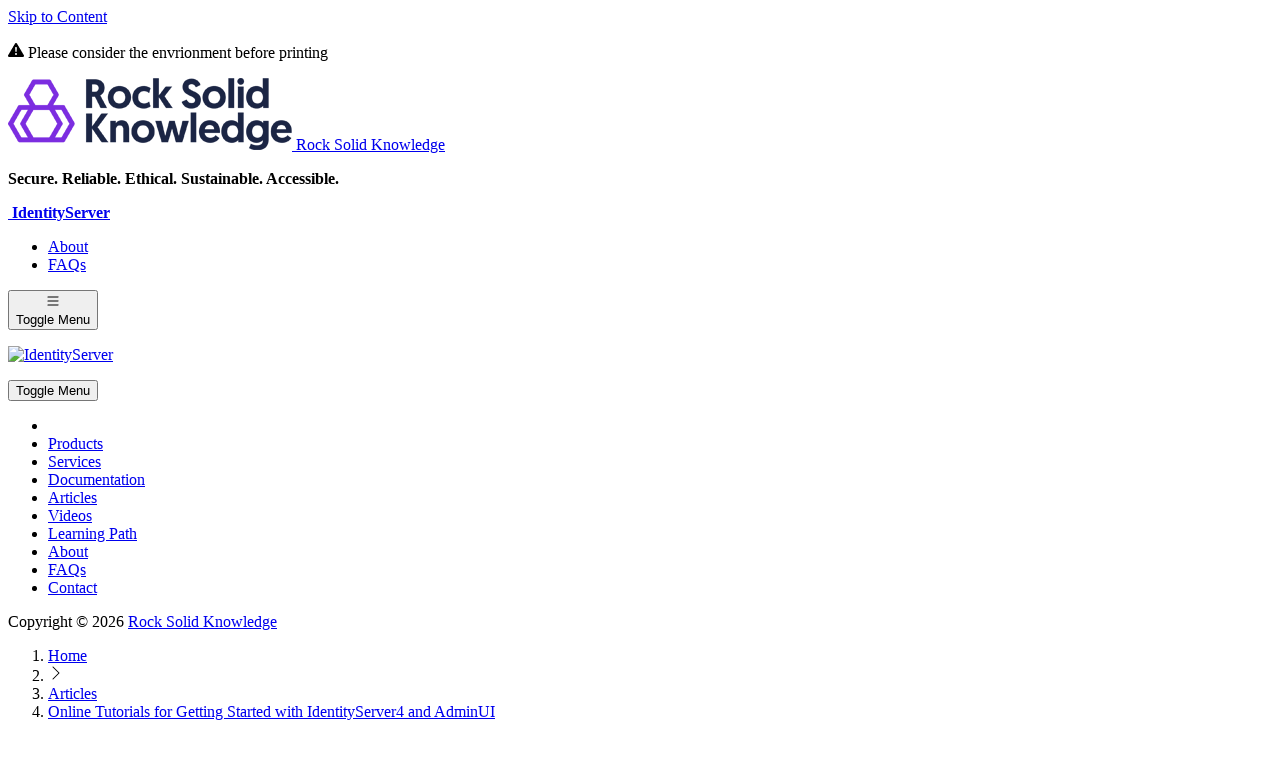

--- FILE ---
content_type: text/html; charset=utf-8
request_url: https://www.identityserver.com/articles/online-tutorials-for-getting-started-with-identityserver4-and-adminui
body_size: 12842
content:
<!DOCTYPE html>
<html class="bg-primary-dark scroll-pt-14 scroll-smooth lg:scroll-pt-28 motion-reduce:scroll-auto" lang="en" itemscope itemtype="https://schema.org/WebPage"
      x-data="{ navOpen: false, isDesktop: window.innerWidth >= 1024, baseUrl: location.protocol + '//' + location.host + location.pathname }"
      x-on:resize.window="isDesktop = window.innerWidth >= 1024; if(navOpen && isDesktop) { navOpen = false; }">
<head>
        <script async src="https://www.googletagmanager.com/gtag/js?id=G-4P9PX9SRM6"></script>
        <script>
            window.dataLayer = window.dataLayer || [];
            function gtag() { dataLayer.push(arguments); }
            gtag('js', new Date());
            gtag('config', 'G-4P9PX9SRM6');
        </script>
    <meta charset="utf-8" />
    <meta name="viewport" content="width=device-width,shrink-to-fit=no,initial-scale=1,minimum-scale=1" />
    <meta http-equiv="X-UA-Compatible" content="IE=edge" />
        <title>Online Tutorials for Getting Started with IdentityServer4 and AdminUI | Official Products and Services for Duende IdentityServer and IdentityServer4</title>
        <meta itemprop="name" content="Online Tutorials for Getting Started with IdentityServer4 and AdminUI" />
        <meta property="og:site_name" content="IdentityServer" />
        <meta property="og:type" content="website" />
        <meta property="og:title" content="Online Tutorials for Getting Started with IdentityServer4 and AdminUI" />
        <meta name="twitter:card" content="summary_large_image" />
        <meta name="twitter:title" content="Online Tutorials for Getting Started with IdentityServer4 and AdminUI" />
        <meta name="description" content="Looking to get started with IdentityServer and AdminUI?  Rock Solid Knowledge has released four new online tutorials to help you kick start your single sign-on solution (SSO)." />
        <meta itemprop="description" content="Looking to get started with IdentityServer and AdminUI?  Rock Solid Knowledge has released four new online tutorials to help you kick start your single sign-on solution (SSO)." />
        <meta property="og:description" content="Looking to get started with IdentityServer and AdminUI?  Rock Solid Knowledge has released four new online tutorials to help you kick start your single sign-on solution (SSO)." />
        <meta name="twitter:description" content="Looking to get started with IdentityServer and AdminUI?  Rock Solid Knowledge has released four new online tutorials to help you kick start your single sign-on solution (SSO)." />
        <meta name="keywords" content="online, tutorials, videos, getting, started, quick, start, guide, adminui, admin, ui, duende, identityserver, identity, server, sso, single, sign, on, signon, official" />
        <meta name="twitter:site" content="rskltd" />
        <meta name="twitter:creator" content="rskltd" />
        <meta itemprop="image" content="https://www.identityserver.com/media/cfmpjgdz/preview.png?width=960&amp;v=1db05ed25d5fad0" />
        <meta property="og:image" content="https://www.identityserver.com/media/cfmpjgdz/preview.png?width=960&amp;v=1db05ed25d5fad0" />
        <meta name="twitter:image" content="https://www.identityserver.com/media/cfmpjgdz/preview.png?width=960&amp;v=1db05ed25d5fad0" />
        <meta itemprop="url" content="https://www.identityserver.com/articles/online-tutorials-for-getting-started-with-identityserver4-and-adminui" />
        <meta property="og:url" content="https://www.identityserver.com/articles/online-tutorials-for-getting-started-with-identityserver4-and-adminui" />
    <link rel="canonical" href="https://www.identityserver.com/articles/online-tutorials-for-getting-started-with-identityserver4-and-adminui" />
    <link rel="preconnect" href="https://fonts.googleapis.com" />
    <link rel="preconnect" crossorigin href="https://fonts.gstatic.com" />
    <link rel="preload" as="style" href="/css/prism-night-owl.min.css?v=2Lya-H7ge2CpmTFROJWwCj2izpANu6AZSbn716tgFz0" />
    <link rel="preload" as="style" href="/css/prism-alfa.css?v=nILO16pIEd0tUPUrxbNgknbJ4ut4dZ1bR2Y_vVwZ0Sc" />
    <link rel="preload" as="style" href="/css/site.min.css?v=StOxEj4IV_VPk_MvIXUFCCksHdHA_s_GnhjXmIAZOFM" />
    <link rel="preload" as="style" href="/css/themes/IdentityServer.css?v=QzSky6aZUqaw5dueK8fUd2kfBYmJfdeU-JzpmY-zeJs" />
    <link rel="preload" as="script" href="/js/site.min.js?v=1eFwXos60BSxbR6TdpHxJaV-aPAqU2ULNH_N-LrSK-g" />
    <link rel="preload" as="script" href="/js/plugins/prism-alfa.js?v=LQV4s2penilzZgC3Hv3Or6HNPMvTqBR8Kl8EEdQFyXo" />
    
    <link rel="stylesheet" href="https://fonts.googleapis.com/css2?family=Roboto:wght@400;500;700&amp;display=swap" />
    <link rel="stylesheet" href="/css/prism-night-owl.min.css?v=2Lya-H7ge2CpmTFROJWwCj2izpANu6AZSbn716tgFz0" />
    <link rel="stylesheet" href="/css/prism-alfa.css?v=nILO16pIEd0tUPUrxbNgknbJ4ut4dZ1bR2Y_vVwZ0Sc" />
    <link rel="stylesheet" href="/css/themes/IdentityServer.css?v=QzSky6aZUqaw5dueK8fUd2kfBYmJfdeU-JzpmY-zeJs" />
    <link media="screen" rel="stylesheet" href="/css/swiper-bundle.min.css?v=xsCXiKuYC6c-WkKnxFLtU2Ayd_c4MohUbnoXrzvTUW0" />
    <link media="screen" rel="stylesheet" href="/css/site.min.css?v=StOxEj4IV_VPk_MvIXUFCCksHdHA_s_GnhjXmIAZOFM" />
    
    <link rel="stylesheet" media="print" href="/css/print.css?v=BrPGNiy9ZELaQMZub4QwPlRlGf59oQSj5M5yDHEdxZs" />
    
        <link rel="shortcut icon" type="image/x-icon" href="/media/xudfjjng/favicon.png" />
    <meta name="theme-color" content="#000913" />
    <meta name="format-detection" content="telephone=no" />
</head>
<body id="top" class="bg-primary-dark text-white/70 leading-normal focus:outline-hidden" tabindex="-1" data-alias="articlePage" data-mode="Production" x-bind:class="!(navOpen && !isDesktop) || 'overflow-hidden'">

    <a class="sr-only bg-white left-0 top-0 z-1500 focus:block focus:not-sr-only focus:fixed no-print" href="#main-content">
        <span class="block px-4 py-3">Skip to Content</span>
    </a>

    <p class="hidden print-warning">
        <svg xmlns="http://www.w3.org/2000/svg" width="16" height="16" fill="currentColor" class="bi bi-exclamation-triangle-fill size-5" viewbox="0 0 16 16">
  <path d="M8.982 1.566a1.13 1.13 0 0 0-1.96 0L.165 13.233c-.457.778.091 1.767.98 1.767h13.713c.889 0 1.438-.99.98-1.767zM8 5c.535 0 .954.462.9.995l-.35 3.507a.552.552 0 0 1-1.1 0L7.1 5.995A.905.905 0 0 1 8 5m.002 6a1 1 0 1 1 0 2 1 1 0 0 1 0-2"></path>
</svg>
        <span>Please consider the envrionment before printing</span>
    </p>

    

    
<nav class="bg-white border-b-4 border-[#7c2de0] font-simple text-black text-xs/tight px-4 relative lg:px-6" aria-label="Rock Solid Knowledge">
    <div class="flex items-center justify-between gap-1 h-11 -mr-2 xs:-mr-0">
        <div class="mr-auto -mb-1.5">
            <a class="inline-flex" href="https://www.rocksolidknowledge.com?utm_source=identityserver&utm_medium=website&utm_campaign=masthead" target="_blank" rel="noopener">
                <img class="h-6 b-lazy" src="/img/spacer.png" data-src="/img/masthead/rock-solid-knowledge-logo.png" alt="" aria-hidden="true" />
                <span class="sr-only">Rock Solid Knowledge</span>
            </a>
        </div>
        <p class="hidden opacity-60 xs:block">
            <strong class="font-normal">Secure. Reliable. Ethical. Sustainable. Accessible.</strong>
        </p>
    </div>
</nav>

<header class="bg-primary text-white/70 shadow-md shadow-black/20 px-4 sticky left-0 right-0 top-0 z-1000 lg:border-b lg:border-white/20 lg:shadow-none lg:px-6 lg:static no-print">
    <div class="max-w-page mx-auto">
        <div class="flex items-center h-14 py-1 pr-16 lg:pr-0">
            <div class="flex items-center">
                    <a href="/">
                        <img class="h-8 no-print" src="/media/ux0n3qun/header-logo.png?rmode=max&amp;width=400&amp;height=100&amp;v=1db05ed1c1221e0?format=webp" alt="" aria-hidden="true" />
                        <strong class="sr-only">IdentityServer</strong>
                    </a>
            </div>
            <nav class="hidden ml-auto lg:block no-print">
                <ul class="flex items-center gap-6 text-sm text-white/70">
                        <li>
                            <a class="font-normal text-inherit no-underline hover:text-white" href="/about">
                                <span>About</span>
                            </a>
                        </li>
                        <li>
                            <a class="font-normal text-inherit no-underline hover:text-white" href="/faqs">
                                <span>FAQs</span>
                            </a>
                        </li>
                </ul>
            </nav>
        </div>
    </div>
    <button class="flex items-center justify-center bg-primary text-white h-14 w-14 absolute right-0 top-0 z-1000 transition-none lg:hidden" type="button" x-on:click="navOpen = true">
        <div aria-hidden="true">
            <svg xmlns="http://www.w3.org/2000/svg" width="16" height="16" fill="currentColor" class="bi bi-list size-6" viewbox="0 0 16 16">
  <path fill-rule="evenodd" d="M2.5 12a.5.5 0 0 1 .5-.5h10a.5.5 0 0 1 0 1H3a.5.5 0 0 1-.5-.5m0-4a.5.5 0 0 1 .5-.5h10a.5.5 0 0 1 0 1H3a.5.5 0 0 1-.5-.5m0-4a.5.5 0 0 1 .5-.5h10a.5.5 0 0 1 0 1H3a.5.5 0 0 1-.5-.5"></path>
</svg>
        </div>
        <span class="sr-only">Toggle Menu</span>
    </button>
</header>

<div class="left-0 right-0 top-0 z-1000 lg:sticky no-print" x-trap="navOpen">
    <nav id="main-nav" class="hidden bg-primary overflow-y-auto fixed left-0 right-0 top-0 bottom-0 z-1000 !lg:block lg:shadow-md lg:shadow-black/20 lg:px-6 lg:static" 
         aria-label="IdentityServer"
         x-bind:class="!(isDesktop || navOpen) || '!block'">
        <div class="flex items-center pl-4 h-14 relative lg:hidden">
            <p class="inline-flex items-center text-white">
                <a class="text-inherit no-underline" href="/">
                        <img class="h-8 no-print" src="/media/2uwdqljy/footer-logo.png?rmode=min&amp;width=400&amp;height=100&amp;v=1db05ed1c5e6d20?format=webp" alt="IdentityServer" />
                </a>
            </p>
            <button class="flex items-center justify-center bg-primary text-white size-14 absolute right-0 top-0 z-1000 transition-none lg:hidden" type="button" x-on:click="navOpen = false">
                <div x-show="navOpen" aria-hidden="true">
                    <svg xmlns="http://www.w3.org/2000/svg" width="16" height="16" fill="currentColor" class="bi bi-x-lg size-5" viewbox="0 0 16 16">
  <path d="M2.146 2.854a.5.5 0 1 1 .708-.708L8 7.293l5.146-5.147a.5.5 0 0 1 .708.708L8.707 8l5.147 5.146a.5.5 0 0 1-.708.708L8 8.707l-5.146 5.147a.5.5 0 0 1-.708-.708L7.293 8z"></path>
</svg>
                </div>
                <span class="sr-only">Toggle Menu</span>
            </button>
        </div>
        <div class="max-w-page mx-auto" x-data="{ navPinned: true }" x-on:scroll.window="navPinned = (window.pageYOffset < 56)">
            <ul class="flex flex-wrap items-center lg:h-14 lg:-mx-4">
                <li class="hidden items-center opacity-0 ml-4 -mr-4 w-0 overflow-hidden transition-all lg:flex" aria-hidden="true" x-bind:class="navPinned ? '' : 'opacity-100 mr-2 !w-8'">
                    <a class="shrink-0" href="/" tabindex="-1">
                        <img class="block object-contain size-8 b-lazy" src="/img/spacer.png" data-src="/media/3fljrc12/navigation-logo.png?rmode=max&amp;width=200&amp;height=200&amp;v=1db05ed1d7ab290?format=webp" alt="" aria-hidden="true" />
                    </a>
                </li>
                    <li class="border-b border-white/10 w-full last:border-0 lg:border-0 lg:w-auto">
                        <a class="flex items-center text-inherit font-normal no-underline px-4 py-3 relative hover:text-white lg:h-14 lg:py-0" href="/products" target="_self" rel="">
                            <span>Products</span>
                            
                        </a>
                    </li>
                    <li class="border-b border-white/10 w-full last:border-0 lg:border-0 lg:w-auto">
                        <a class="flex items-center text-inherit font-normal no-underline px-4 py-3 relative hover:text-white lg:h-14 lg:py-0" href="/services" target="_self" rel="">
                            <span>Services</span>
                            
                        </a>
                    </li>
                    <li class="border-b border-white/10 w-full last:border-0 lg:border-0 lg:w-auto">
                        <a class="flex items-center text-inherit font-normal no-underline px-4 py-3 relative hover:text-white lg:h-14 lg:py-0" href="/documentation" target="_self" rel="">
                            <span>Documentation</span>
                            
                        </a>
                    </li>
                    <li class="border-b border-white/10 w-full last:border-0 lg:border-0 lg:w-auto">
                        <a class="flex items-center text-white font-normal no-underline px-4 py-3 relative hover:text-white lg:h-14 lg:py-0" href="/articles" target="_self" rel="">
                            <span>Articles</span>
                            <span class="hidden border-b-4 border-btn-tertiary absolute inset-x-4 bottom-0 rounded-t-lg lg:block"></span>
                        </a>
                    </li>
                    <li class="border-b border-white/10 w-full last:border-0 lg:border-0 lg:w-auto">
                        <a class="flex items-center text-inherit font-normal no-underline px-4 py-3 relative hover:text-white lg:h-14 lg:py-0" href="/videos" target="_self" rel="">
                            <span>Videos</span>
                            
                        </a>
                    </li>
                    <li class="border-b border-white/10 w-full last:border-0 lg:border-0 lg:w-auto">
                        <a class="flex items-center text-inherit font-normal no-underline px-4 py-3 relative hover:text-white lg:h-14 lg:py-0" href="/learning-paths/identityserver" target="_self" rel="">
                            <span>Learning Path</span>
                            
                        </a>
                    </li>
                        <li class="border-b border-white/10 w-full last:border-0 lg:hidden">
                            <a class="flex items-center text-inherit font-normal no-underline px-4 py-3 hover:text-white lg:h-14 lg:py-0" href="/about">
                                <span>About</span>
                            </a>
                        </li>
                        <li class="border-b border-white/10 w-full last:border-0 lg:hidden">
                            <a class="flex items-center text-inherit font-normal no-underline px-4 py-3 hover:text-white lg:h-14 lg:py-0" href="/faqs">
                                <span>FAQs</span>
                            </a>
                        </li>
                <li class="border-b border-white/10 w-full last:border-0 lg:border-0 lg:w-auto lg:ml-auto">
                    <a class="btn-tertiary justify-start border-0 w-full px-4 py-3 rounded-none lg:justify-center lg:h-14 lg:py-0" href="/contact">
                        <span>Contact</span>
                    </a>
                </li>
            </ul>
            <p class="text-white/40 text-center text-xs px-4 py-5 lg:hidden">
                <span>Copyright &copy; 2026</span>
                <a class="font-normal text-inherit no-underline hover:text-white" href="https://www.rocksolidknowledge.com" target="_blank" rel="noopener">
                    <span>Rock Solid Knowledge</span>
                </a>
            </p>
        </div>
    </nav>
</div>

<main id="main-content" class="bg-grey-50 text-body">
    
    <div class="bg-white border-b border-grey-200 px-4 py-6 lg:px-6 lg:py-8 print-banner">
    <div class="grid gap-3 max-w-page text-left mx-auto">
        <nav class="hidden text-grey text-xs -mt-2 md:block no-print" aria-label="Breadcrumb">
    <ol class="flex flex-wrap items-center gap-2" itemscope itemtype="https://schema.org/BreadcrumbList">
        <li itemprop="itemListElement" itemscope itemtype="https://schema.org/ListItem">
            <a class="font-normal text-inherit no-underline hover:underline" href="/" itemprop="item">
                <span itemprop="name">Home</span>
            </a>
            <meta itemprop="position" content="1" />
        </li>
                <li aria-hidden="true">
                    <svg xmlns="http://www.w3.org/2000/svg" width="16" height="16" fill="currentColor" class="bi bi-chevron-right w-2 h-2" viewbox="0 0 16 16">
  <path fill-rule="evenodd" d="M4.646 1.646a.5.5 0 0 1 .708 0l6 6a.5.5 0 0 1 0 .708l-6 6a.5.5 0 0 1-.708-.708L10.293 8 4.646 2.354a.5.5 0 0 1 0-.708"></path>
</svg>
                </li>
                <li itemprop="itemListElement" itemscope itemtype="https://schema.org/ListItem">
                    <a class="font-normal text-inherit no-underline hover:underline" href="/articles" itemprop="item">
                        <span itemprop="name">Articles</span>
                    </a>
                    <meta itemprop="position" content="2" />
                </li>
                <li class="sr-only" itemprop="itemListElement" itemscope itemtype="https://schema.org/ListItem">
                    <a class="font-normal text-inherit no-underline hover:underline" href="/articles/online-tutorials-for-getting-started-with-identityserver4-and-adminui" itemprop="item" aria-current="page">
                        <span itemprop="name">Online Tutorials for Getting Started with IdentityServer4 and AdminUI</span>
                    </a>
                    <meta itemprop="position" content="3" />
                </li>
    </ol>
</nav>
        <div class="grid gap-2 max-w-5xl">
            <h1 class="text-3xl lg:text-4xl print-banner__heading">Online Tutorials for Getting Started with IdentityServer4 and AdminUI</h1>
            
        </div>
        <div class="grid gap-3 items-center md:grid-cols-2">
            <div class="text-sm opacity-70 print-small">
    <div class="flex flex-wrap gap-x-3 gap-y-1">
        <dl class="flex flex-wrap items-center gap-x-3 gap-y-1 mr-auto print-mt-0">
                <dd class="opacity-50 pointer-events-none first:hidden no-print" aria-hidden="true">&bull;</dd>
                <dt class="sr-only no-print">Date Posted</dt>
                <dd class="print-m-0">
                    <span>09 November 2020</span>
                </dd>
                <dd class="opacity-50 pointer-events-none first:hidden no-print" aria-hidden="true">&bull;</dd>
                <dt class="sr-only no-print">Author</dt>
                <dd class="print-m-0">
                    <span>Kieran Odinius</span>
                </dd>
                <dd class="opacity-50 pointer-events-none first:hidden no-print" aria-hidden="true">&bull;</dd>
                <dt class="sr-only no-print">Estimated Reading Time</dt>
                <dd class="print-m-0">
                    <span>3 minute read</span>
                </dd>
        </dl>
    </div>
</div>
        </div>
    </div>
</div>

    <div id="main-content-inner" class="grid gap-10 px-4 pt-8 pb-10 lg:gap-16 lg:px-6 lg:pt-16 lg:pb-20 xl:gap-20 xl:pt-20 xl:pb-24 print-grid print-gap-10">
        









<div class="w-full max-w-content mx-auto" data-type="intro-summary">
    <p class="text-xl lg:text-2xl print-intro-summary">Looking to get started with IdentityServer4? Want to get an instance running in Azure?</p>
</div>

<div id="" class="w-full max-w-content mx-auto" data-type="textBlock">
    <div class="cms">
        <p>Rock Solid Knowledge has released 3 tutorials to help you:</p>
<ul>
<li>Implement your first IdentityServer solution</li>
<li>Add ASP.NET Identity and Entity Framework support</li>
<li>Install AdminUI as an Azure App Service</li>
</ul>
<h3>Creating Your First IdentityServer4 Solution (1/3)</h3>
<p>This tutorial will show you how to install IdentityServer with an in-memory store. You will create a basic API that will be protected by IdentityServer. Then, you’ll build a web client for the user to login and call the protected API.</p>
    </div>
</div><div id="" class="w-full max-w-content mx-auto no-print" data-type="videoBlock">
        <figure class="grid gap-5 items-center relative group md:grid-cols-5 md:gap-6">
            <iframe class="self-start block aspect-video !w-full !h-auto md:hidden" src="https://www.youtube.com/embed/HJQ2-sJURvA?rel=0" allowfullscreen referrerpolicy="strict-origin-when-cross-origin" role="presentation"></iframe>
            <div class="self-start hidden col-span-2 md:block">
                <div class="bg-grey-100 aspect-video relative">
    <img class="block object-cover w-full h-full absolute left-0 top-0 z-10 b-lazy print-image-full" src="/img/spacer.png" data-src="https://i.ytimg.com/vi/HJQ2-sJURvA/hqdefault.jpg" alt="" aria-hidden="true" />
    <div class="flex items-center justify-center bg-black text-white size-11 transition absolute left-0 bottom-0 z-20 group-hover:bg-link no-print">
        <div aria-hidden="true">
            <svg xmlns="http://www.w3.org/2000/svg" width="16" height="16" fill="currentColor" class="bi bi-play-fill size-6" viewbox="0 0 16 16">
  <path d="m11.596 8.697-6.363 3.692c-.54.313-1.233-.066-1.233-.697V4.308c0-.63.692-1.01 1.233-.696l6.363 3.692a.802.802 0 0 1 0 1.393"></path>
</svg>
        </div>
    </div>
    <div class="bg-black/80 text-xs text-white px-1.5 py-0.5 absolute right-1 bottom-1 z-20 no-print">30:22</div>
</div>
            </div>
            <figcaption class="grid gap-3 md:col-span-3" aria-hidden="true">
                <h3 class="font-semibold text-lg transition md:group-hover:text-link lg:text-xl">Creating your First IdentityServer4 Solution</h3>
<div class="text-sm opacity-70 print-small">
    <div class="flex flex-wrap gap-x-3 gap-y-1">
        <dl class="flex flex-wrap items-center gap-x-3 gap-y-1 mr-auto print-mt-0">
                <dd class="opacity-50 pointer-events-none first:hidden no-print" aria-hidden="true">&bull;</dd>
                <dt class="sr-only no-print">Author</dt>
                <dd class="print-m-0">
                    <span>Kevin Jones</span>
                </dd>
                <dd class="opacity-50 pointer-events-none first:hidden no-print" aria-hidden="true">&bull;</dd>
                <dt class="sr-only no-print">Duration</dt>
                <dd class="print-m-0">
                    <span>30:22</span>
                </dd>
        </dl>
    </div>
</div>            </figcaption>
            <a class="hidden inset-0 absolute z-20 md:block" href="https://www.youtube.com/watch?v=HJQ2-sJURvA" target="_blank" rel="noopener">
                <span class="sr-only">Creating your First IdentityServer4 Solution</span>
            </a>
        </figure>
</div>

<div id="" class="w-full max-w-content mx-auto" data-type="textBlock">
    <div class="cms">
        <p><a rel="noopener" href="https://github.com/kevinrjones/SettingUpIdentityServer" target="_blank">Source Code</a></p>
<h3>How to Add ASP.NET Identity and EF Support for Your IdentityServer4 solution (2/3)</h3>
<p>This tutorial will cover how to update the IdentityServer built in the <a rel="noopener" href="https://www.youtube.com/watch?v=HJQ2-sJURvA&amp;t=2s&amp;ab_channel=IdentityServer" target="_blank" data-anchor="?v=HJQ2-sJURvA&amp;t=2s&amp;ab_channel=IdentityServer">previous video</a> to use Entity Framework and then update IdentityServer to use ASP.NET Identity for its user store.</p>
    </div>
</div><div id="" class="w-full max-w-content mx-auto no-print" data-type="videoBlock">
        <figure class="grid gap-5 items-center relative group md:grid-cols-5 md:gap-6">
            <iframe class="self-start block aspect-video !w-full !h-auto md:hidden" src="https://www.youtube.com/embed/Sw1rScI20xM?rel=0" allowfullscreen referrerpolicy="strict-origin-when-cross-origin" role="presentation"></iframe>
            <div class="self-start hidden col-span-2 md:block">
                <div class="bg-grey-100 aspect-video relative">
    <img class="block object-cover w-full h-full absolute left-0 top-0 z-10 b-lazy print-image-full" src="/img/spacer.png" data-src="https://i.ytimg.com/vi/Sw1rScI20xM/hqdefault.jpg" alt="" aria-hidden="true" />
    <div class="flex items-center justify-center bg-black text-white size-11 transition absolute left-0 bottom-0 z-20 group-hover:bg-link no-print">
        <div aria-hidden="true">
            <svg xmlns="http://www.w3.org/2000/svg" width="16" height="16" fill="currentColor" class="bi bi-play-fill size-6" viewbox="0 0 16 16">
  <path d="m11.596 8.697-6.363 3.692c-.54.313-1.233-.066-1.233-.697V4.308c0-.63.692-1.01 1.233-.696l6.363 3.692a.802.802 0 0 1 0 1.393"></path>
</svg>
        </div>
    </div>
    <div class="bg-black/80 text-xs text-white px-1.5 py-0.5 absolute right-1 bottom-1 z-20 no-print">18:59</div>
</div>
            </div>
            <figcaption class="grid gap-3 md:col-span-3" aria-hidden="true">
                <h3 class="font-semibold text-lg transition md:group-hover:text-link lg:text-xl">How to add ASP.NET Identity and Entity Framework Support for your IdentityServer4 Solution</h3>
<div class="text-sm opacity-70 print-small">
    <div class="flex flex-wrap gap-x-3 gap-y-1">
        <dl class="flex flex-wrap items-center gap-x-3 gap-y-1 mr-auto print-mt-0">
                <dd class="opacity-50 pointer-events-none first:hidden no-print" aria-hidden="true">&bull;</dd>
                <dt class="sr-only no-print">Author</dt>
                <dd class="print-m-0">
                    <span>Kevin Jones</span>
                </dd>
                <dd class="opacity-50 pointer-events-none first:hidden no-print" aria-hidden="true">&bull;</dd>
                <dt class="sr-only no-print">Duration</dt>
                <dd class="print-m-0">
                    <span>18:59</span>
                </dd>
        </dl>
    </div>
</div>            </figcaption>
            <a class="hidden inset-0 absolute z-20 md:block" href="https://www.youtube.com/watch?v=Sw1rScI20xM" target="_blank" rel="noopener">
                <span class="sr-only">How to add ASP.NET Identity and Entity Framework Support for your IdentityServer4 Solution</span>
            </a>
        </figure>
</div>

<div id="" class="w-full max-w-content mx-auto" data-type="textBlock">
    <div class="cms">
        <p><a rel="noopener" href="https://github.com/kevinrjones/SettingUpIdentityServer" target="_blank">Source Code</a></p>
<h3>How to install IdentityServer's AdminUI in an Azure App Service (3/3)</h3>
<p>This tutorial will cover how to host an IdentityServer instance on Azure, and add AdminUI to that IdentityServer.</p>
    </div>
</div><div id="" class="w-full max-w-content mx-auto no-print" data-type="videoBlock">
        <figure class="grid gap-5 items-center relative group md:grid-cols-5 md:gap-6">
            <iframe class="self-start block aspect-video !w-full !h-auto md:hidden" src="https://www.youtube.com/embed/vayZPwCAZps?rel=0" allowfullscreen referrerpolicy="strict-origin-when-cross-origin" role="presentation"></iframe>
            <div class="self-start hidden col-span-2 md:block">
                <div class="bg-grey-100 aspect-video relative">
    <img class="block object-cover w-full h-full absolute left-0 top-0 z-10 b-lazy print-image-full" src="/img/spacer.png" data-src="https://i.ytimg.com/vi/vayZPwCAZps/hqdefault.jpg" alt="" aria-hidden="true" />
    <div class="flex items-center justify-center bg-black text-white size-11 transition absolute left-0 bottom-0 z-20 group-hover:bg-link no-print">
        <div aria-hidden="true">
            <svg xmlns="http://www.w3.org/2000/svg" width="16" height="16" fill="currentColor" class="bi bi-play-fill size-6" viewbox="0 0 16 16">
  <path d="m11.596 8.697-6.363 3.692c-.54.313-1.233-.066-1.233-.697V4.308c0-.63.692-1.01 1.233-.696l6.363 3.692a.802.802 0 0 1 0 1.393"></path>
</svg>
        </div>
    </div>
    <div class="bg-black/80 text-xs text-white px-1.5 py-0.5 absolute right-1 bottom-1 z-20 no-print">13:51</div>
</div>
            </div>
            <figcaption class="grid gap-3 md:col-span-3" aria-hidden="true">
                <h3 class="font-semibold text-lg transition md:group-hover:text-link lg:text-xl">How to install IdentityServer&#x27;s AdminUI in an Azure App Service</h3>
<div class="text-sm opacity-70 print-small">
    <div class="flex flex-wrap gap-x-3 gap-y-1">
        <dl class="flex flex-wrap items-center gap-x-3 gap-y-1 mr-auto print-mt-0">
                <dd class="opacity-50 pointer-events-none first:hidden no-print" aria-hidden="true">&bull;</dd>
                <dt class="sr-only no-print">Author</dt>
                <dd class="print-m-0">
                    <span>Kevin Jones</span>
                </dd>
                <dd class="opacity-50 pointer-events-none first:hidden no-print" aria-hidden="true">&bull;</dd>
                <dt class="sr-only no-print">Duration</dt>
                <dd class="print-m-0">
                    <span>13:51</span>
                </dd>
        </dl>
    </div>
</div>            </figcaption>
            <a class="hidden inset-0 absolute z-20 md:block" href="https://www.youtube.com/watch?v=vayZPwCAZps" target="_blank" rel="noopener">
                <span class="sr-only">How to install IdentityServer&#x27;s AdminUI in an Azure App Service</span>
            </a>
        </figure>
</div>

<div id="" class="w-full max-w-content mx-auto" data-type="textBlock">
    <div class="cms">
        <ul>
<li><a rel="noopener" href="/products/adminui" target="_blank">AdminUI Demo</a></li>
<li><a rel="noopener" href="https://github.com/kevinrjones/SettingUpIdentityServer" target="_blank">Source code</a> for the IdentityServer solution</li>
</ul>
<h3>Next Steps &amp; Tutorial Source Code</h3>
<p>To get a demo license for AdminUI, complete the <a rel="noopener" href="/products/adminui" target="_blank">demo form online</a>.</p>
<p><strong>Make sure you subscribe to our <a rel="noopener" href="https://www.youtube.com/channel/UCCr3f5a3NBbci6PxljT9VbQ" target="_blank">YouTube channel</a> for more tutorials, or comment below with your idea for our next tutorial.</strong></p>
    </div>
</div>

<div class="grid gap-5 items-center justify-between w-full max-w-content mx-auto">
    <section aria-label="Tags">
        <ul class="flex flex-wrap items-center gap-2">
            <li>
                <a class="bg-grey-200 text-grey font-semibold text-xs rounded-full px-2.5 py-1 uppercase no-underline hover:bg-primary hover:text-white" href="/articles/tag/adminui">
                    <span>adminui</span>
                </a>
            </li>
            <li>
                <a class="bg-grey-200 text-grey font-semibold text-xs rounded-full px-2.5 py-1 uppercase no-underline hover:bg-primary hover:text-white" href="/articles/tag/identityserver">
                    <span>identityserver</span>
                </a>
            </li>
</ul>

    </section>
    
</div>

<section id="author" aria-label="About the Author">
    <div class="border-t border-grey-300 max-w-content mx-auto pt-8 lg:pt-16 xl:pt-20">
        <div class="flex flex-wrap items-center xs:flex-nowrap xs:justify-start xs:text-left">
            <div class="shrink-0 self-start flex items-center justify-center bg-grey-100 mr-4 size-12 rounded-full overflow-hidden relative no-print">
                <img class="block object-cover size-full absolute z-10 left-0 top-0 z-10 b-lazy" src="/img/spacer.png" data-src="/media/3vnfg3az/kieran.jpg?rxy=0.4899799752092075,0.3224305768017096&amp;width=400&amp;height=400&amp;v=1db05ecdd78e4f0?format=webp" alt="" aria-hidden="true" />
                <div class="shrink-0 opacity-10" aria-hidden="true">
                    <svg xmlns="http://www.w3.org/2000/svg" width="16" height="16" fill="currentColor" class="bi bi-person-fill size-5" viewbox="0 0 16 16">
  <path d="M3 14s-1 0-1-1 1-4 6-4 6 3 6 4-1 1-1 1zm5-6a3 3 0 1 0 0-6 3 3 0 0 0 0 6"></path>
</svg>
                </div>
            </div>
            <div class="w-full">
                <h3 class="flex items-baseline gap-x-3 gap-y-1 font-semibold print-tight">
                    <span>Kieran Odinius</span>
                    
                </h3>
                <div class="text-sm opacity-70 print-small">
    <div class="flex flex-wrap gap-x-3 gap-y-1">
        <dl class="flex flex-wrap items-center gap-x-3 gap-y-1 mr-auto print-mt-0">
                <dd class="opacity-50 pointer-events-none first:hidden no-print" aria-hidden="true">&bull;</dd>
                <dt class="sr-only no-print">Job Role</dt>
                <dd class="print-m-0">
                    <span>Business Development</span>
                </dd>
                <dd class="opacity-50 pointer-events-none first:hidden no-print" aria-hidden="true">&bull;</dd>
                <dt class="sr-only no-print">Company</dt>
                <dd class="print-m-0">
                    <span>Rock Solid Knowledge</span>
                </dd>
        </dl>
    </div>
</div>
            </div>
        </div>
        <div class="mt-3 pl-16">
            Kieran is handles Business Development at Rock Solid Knowledge.
        </div>
    </div>
</section>

<nav class="grid gap-3 w-full text-center max-w-content mx-auto no-print" aria-label="Share">
    <h3 class="font-normal text-sm text-grey pointer-events-none" aria-hidden="true">Share</h3>
    <ul class="flex flex-wrap items-center justify-center gap-2">
        <li>
            <a class="btn-secondary size-10 min-w-0 hover:bg-facebook hover:border-facebook" href="https://www.facebook.com/share.php?u=https%3A%2F%2Fwww.identityserver.com%2Farticles%2Fonline-tutorials-for-getting-started-with-identityserver4-and-adminui&amp;title=Online&#x2B;Tutorials&#x2B;for&#x2B;Getting&#x2B;Started&#x2B;with&#x2B;IdentityServer4&#x2B;and&#x2B;AdminUI" target="_blank" rel="noopener" data-tooltip="Facebook">
                <div aria-hidden="true">
                    <svg xmlns="http://www.w3.org/2000/svg" viewbox="0 0 320 512" class="size-4"><!--!Font Awesome Free 6.5.2 by @fontawesome - https://fontawesome.com License - https://fontawesome.com/license/free Copyright 2024 Fonticons, Inc.--><path d="M80 299.3V512H196V299.3h86.5l18-97.8H196V166.9c0-51.7 20.3-71.5 72.7-71.5c16.3 0 29.4 .4 37 1.2V7.9C291.4 4 256.4 0 236.2 0C129.3 0 80 50.5 80 159.4v42.1H14v97.8H80z"></path></svg>
                </div>
                <span class="sr-only">Facebook</span>
            </a>
        </li>
        <li>
            <a class="btn-secondary size-10 min-w-0 hover:bg-twitter hover:border-twitter" href="https://twitter.com/intent/tweet?url=https%3A%2F%2Fwww.identityserver.com%2Farticles%2Fonline-tutorials-for-getting-started-with-identityserver4-and-adminui&amp;text=Online&#x2B;Tutorials&#x2B;for&#x2B;Getting&#x2B;Started&#x2B;with&#x2B;IdentityServer4&#x2B;and&#x2B;AdminUI&amp;via=rskltd&amp;related=rskltd" target="_blank" rel="noopener" data-tooltip="X">
                <div aria-hidden="true">
                    <svg xmlns="http://www.w3.org/2000/svg" viewbox="0 0 512 512" class="size-4"><!--!Font Awesome Free 6.5.2 by @fontawesome - https://fontawesome.com License - https://fontawesome.com/license/free Copyright 2024 Fonticons, Inc.--><path d="M389.2 48h70.6L305.6 224.2 487 464H345L233.7 318.6 106.5 464H35.8L200.7 275.5 26.8 48H172.4L272.9 180.9 389.2 48zM364.4 421.8h39.1L151.1 88h-42L364.4 421.8z"></path></svg>
                </div>
                <span class="sr-only">X (Twitter)</span>
            </a>
        </li>
        <li>
            <a class="btn-secondary size-10 min-w-0 hover:bg-linkedin hover:border-linkedin" href="https://www.linkedin.com/shareArticle?min=true&amp;url=https%3A%2F%2Fwww.identityserver.com%2Farticles%2Fonline-tutorials-for-getting-started-with-identityserver4-and-adminui&amp;summary=Online&#x2B;Tutorials&#x2B;for&#x2B;Getting&#x2B;Started&#x2B;with&#x2B;IdentityServer4&#x2B;and&#x2B;AdminUI" target="_blank" rel="noopener" data-tooltip="LinkedIn">
                <div aria-hidden="true">
                    <svg xmlns="http://www.w3.org/2000/svg" viewbox="0 0 448 512" class="size-4"><!--!Font Awesome Free 6.5.2 by @fontawesome - https://fontawesome.com License - https://fontawesome.com/license/free Copyright 2024 Fonticons, Inc.--><path d="M416 32H31.9C14.3 32 0 46.5 0 64.3v383.4C0 465.5 14.3 480 31.9 480H416c17.6 0 32-14.5 32-32.3V64.3c0-17.8-14.4-32.3-32-32.3zM135.4 416H69V202.2h66.5V416zm-33.2-243c-21.3 0-38.5-17.3-38.5-38.5S80.9 96 102.2 96c21.2 0 38.5 17.3 38.5 38.5 0 21.3-17.2 38.5-38.5 38.5zm282.1 243h-66.4V312c0-24.8-.5-56.7-34.5-56.7-34.6 0-39.9 27-39.9 54.9V416h-66.4V202.2h63.7v29.2h.9c8.9-16.8 30.6-34.5 62.9-34.5 67.2 0 79.7 44.3 79.7 101.9V416z"></path></svg>
                </div>
                <span class="sr-only">LinkedIn</span>
            </a>
        </li>
        <li>
            <a class="btn-secondary size-10 min-w-0 hover:bg-whatsapp hover:border-whatsapp" href="https://api.whatsapp.com/send?text=Online&#x2B;Tutorials&#x2B;for&#x2B;Getting&#x2B;Started&#x2B;with&#x2B;IdentityServer4&#x2B;and&#x2B;AdminUI&#x2B;-&#x2B;https%3A%2F%2Fwww.identityserver.com%2Farticles%2Fonline-tutorials-for-getting-started-with-identityserver4-and-adminui" target="_blank" rel="noopener" data-tooltip="WhatsApp">
                <div aria-hidden="true">
                    <svg xmlns="http://www.w3.org/2000/svg" viewbox="0 0 448 512" class="size-4"><!--!Font Awesome Free 6.5.2 by @fontawesome - https://fontawesome.com License - https://fontawesome.com/license/free Copyright 2024 Fonticons, Inc.--><path d="M380.9 97.1C339 55.1 283.2 32 223.9 32c-122.4 0-222 99.6-222 222 0 39.1 10.2 77.3 29.6 111L0 480l117.7-30.9c32.4 17.7 68.9 27 106.1 27h.1c122.3 0 224.1-99.6 224.1-222 0-59.3-25.2-115-67.1-157zm-157 341.6c-33.2 0-65.7-8.9-94-25.7l-6.7-4-69.8 18.3L72 359.2l-4.4-7c-18.5-29.4-28.2-63.3-28.2-98.2 0-101.7 82.8-184.5 184.6-184.5 49.3 0 95.6 19.2 130.4 54.1 34.8 34.9 56.2 81.2 56.1 130.5 0 101.8-84.9 184.6-186.6 184.6zm101.2-138.2c-5.5-2.8-32.8-16.2-37.9-18-5.1-1.9-8.8-2.8-12.5 2.8-3.7 5.6-14.3 18-17.6 21.8-3.2 3.7-6.5 4.2-12 1.4-32.6-16.3-54-29.1-75.5-66-5.7-9.8 5.7-9.1 16.3-30.3 1.8-3.7 .9-6.9-.5-9.7-1.4-2.8-12.5-30.1-17.1-41.2-4.5-10.8-9.1-9.3-12.5-9.5-3.2-.2-6.9-.2-10.6-.2-3.7 0-9.7 1.4-14.8 6.9-5.1 5.6-19.4 19-19.4 46.3 0 27.3 19.9 53.7 22.6 57.4 2.8 3.7 39.1 59.7 94.8 83.8 35.2 15.2 49 16.5 66.6 13.9 10.7-1.6 32.8-13.4 37.4-26.4 4.6-13 4.6-24.1 3.2-26.4-1.3-2.5-5-3.9-10.5-6.6z"></path></svg>
                </div>
                <span class="sr-only">WhatsApp</span>
            </a>
        </li>
        <li>
            <a class="btn-secondary size-10 min-w-0 hover:bg-link hover:border-link" href="/cdn-cgi/l/email-protection#[base64]" target="_blank" rel="noopener" data-tooltip="Email">
                <div aria-hidden="true">
                    <svg xmlns="http://www.w3.org/2000/svg" viewbox="0 0 512 512" class="size-4"><!--!Font Awesome Free 6.5.2 by @fontawesome - https://fontawesome.com License - https://fontawesome.com/license/free Copyright 2024 Fonticons, Inc.--><path d="M48 64C21.5 64 0 85.5 0 112c0 15.1 7.1 29.3 19.2 38.4L236.8 313.6c11.4 8.5 27 8.5 38.4 0L492.8 150.4c12.1-9.1 19.2-23.3 19.2-38.4c0-26.5-21.5-48-48-48H48zM0 176V384c0 35.3 28.7 64 64 64H448c35.3 0 64-28.7 64-64V176L294.4 339.2c-22.8 17.1-54 17.1-76.8 0L0 176z"></path></svg>
                </div>
                <span class="sr-only">Email</span>
            </a>
        </li>
        <li>
            <button class="btn-secondary size-10 min-w-0 hover:bg-link hover:border-link" type="button" disabled x-bind:disabled="false" x-on:click.prevent="navigator.clipboard.writeText('https://www.identityserver.com/articles/online-tutorials-for-getting-started-with-identityserver4-and-adminui');" data-tooltip="Copy Link" data-clicktip="Copied">
                <div aria-hidden="true">
                    <svg xmlns="http://www.w3.org/2000/svg" width="16" height="16" fill="currentColor" class="bi bi-link-45deg size-4" viewbox="0 0 16 16">
  <path d="M4.715 6.542 3.343 7.914a3 3 0 1 0 4.243 4.243l1.828-1.829A3 3 0 0 0 8.586 5.5L8 6.086a1 1 0 0 0-.154.199 2 2 0 0 1 .861 3.337L6.88 11.45a2 2 0 1 1-2.83-2.83l.793-.792a4 4 0 0 1-.128-1.287z"></path>
  <path d="M6.586 4.672A3 3 0 0 0 7.414 9.5l.775-.776a2 2 0 0 1-.896-3.346L9.12 3.55a2 2 0 1 1 2.83 2.83l-.793.792c.112.42.155.855.128 1.287l1.372-1.372a3 3 0 1 0-4.243-4.243z"></path>
</svg>
                </div>
                <span class="sr-only">Copy Link</span>
            </button>
        </li>
    </ul>
</nav>
<div class="w-full max-w-page mx-auto" data-type="related-articles">
    <div class="grid gap-3 text-center max-w-5xl mx-auto mb-5 lg:mb-10">
    <h2 class="text-3xl lg:text-4xl">Related Articles</h2>
    
</div>
    <ul class="flex flex-wrap justify-center -mt-6 -ml-6 print-grid print-gap-5">
            <li class="flex pt-6 pl-6 w-full  max-w-md md:max-w-full md:w-1/2 lg:w-1/3">
                <article class="card w-full h-full relative group">
    <div class="flex flex-col h-full" aria-hidden="true">
        
        
        <div class="flex items-center justify-center bg-grey-100 aspect-video relative overflow-hidden rounded-t-lg no-print">
        <img class="block object-cover absolute inset-0 z-10 group-hover:scale-105 b-lazy" src="/img/spacer.png" data-src="/media/axddfa2v/400.png?width=960&amp;height=540&amp;v=1db05ed26719e90?format=webp" alt="" aria-hidden="true" />
</div>
        <div class="grow flex flex-col p-4 lg:p-6">
            <time class="text-grey text-sm">30 Sept 2020</time>
            <h2 class="text-link text-xl mt-3 mr-auto transition group-hover:text-body">AdminUI 4.0 Release Notes</h2>
            <p class="mt-3">AdminUI 4.0 now supports IdentityServer v4, changes to API resources and scopes, and additional ways to download and run AdminUI.</p>
            <div class="flex items-center mt-auto pt-6" itemscope itemtype="http://schema.org/Person">
                <div class="shrink-0 self-start flex items-center justify-center bg-grey-100 mr-4 size-12 rounded-full overflow-hidden relative no-print">
                    <img class="block object-cover w-full h-full absolute z-10 left-0 top-0 z-10 b-lazy" src="/img/spacer.png" data-src="/media/3vnfg3az/kieran.jpg?rxy=0.4899799752092075,0.3224305768017096&amp;width=400&amp;height=400&amp;v=1db05ecdd78e4f0?format=webp" alt="" aria-hidden="true" />
                    <div class="shrink-0 opacity-10" aria-hidden="true">
                        <svg xmlns="http://www.w3.org/2000/svg" width="16" height="16" fill="currentColor" class="bi bi-person-fill size-5" viewbox="0 0 16 16">
  <path d="M3 14s-1 0-1-1 1-4 6-4 6 3 6 4-1 1-1 1zm5-6a3 3 0 1 0 0-6 3 3 0 0 0 0 6"></path>
</svg>
                    </div>
                </div>
                <div class="w-full">
                    <p class="font-semibold print-tight" itemprop="name">Kieran Odinius</p>
                    <meta itemprop="givenName" content="Kieran" />
                    <meta itemprop="familyName" content="Odinius" />
                    
                    
                    <div class="text-sm opacity-70 print-small">
    <div class="flex flex-wrap gap-x-3 gap-y-1">
        <dl class="flex flex-wrap items-center gap-x-3 gap-y-1 mr-auto print-mt-0">
                <dd class="opacity-50 pointer-events-none first:hidden no-print" aria-hidden="true">&bull;</dd>
                <dt class="sr-only no-print">Job Role</dt>
                <dd class="print-m-0">
                    <span>Business Development</span>
                </dd>
        </dl>
    </div>
</div>
                </div>
            </div>
        </div>
    </div>
    <a class="inset-0 absolute z-20 no-print" href="/articles/adminui-40-release-notes">
        <span class="sr-only">AdminUI 4.0 Release Notes</span>
    </a>
</article>
            </li>
            <li class="flex pt-6 pl-6 w-full  max-w-md md:max-w-full md:w-1/2 lg:w-1/3">
                <article class="card w-full h-full relative group">
    <div class="flex flex-col h-full" aria-hidden="true">
        
        
        <div class="flex items-center justify-center bg-grey-100 aspect-video relative overflow-hidden rounded-t-lg no-print">
        <img class="block object-cover absolute inset-0 z-10 group-hover:scale-105 b-lazy" src="/img/spacer.png" data-src="/media/i5ojtwbq/image.png?width=960&amp;height=540&amp;v=1db05ed257a6d50?format=webp" alt="" aria-hidden="true" />
</div>
        <div class="grow flex flex-col p-4 lg:p-6">
            <time class="text-grey text-sm">16 Jul 2020</time>
            <h2 class="text-link text-xl mt-3 mr-auto transition group-hover:text-body">Online Tutorials for FIDO2 for ASP.NET</h2>
            <p class="mt-3">Looking to get started with FIDO2 for ASP.NET and WebAuthn? Rock Solid Knowledge has released 4 new online tutorials to help you implement our &#x201C;FIDO2 for ASP.NET&#x201D; component.</p>
            <div class="flex items-center mt-auto pt-6" itemscope itemtype="http://schema.org/Person">
                <div class="shrink-0 self-start flex items-center justify-center bg-grey-100 mr-4 size-12 rounded-full overflow-hidden relative no-print">
                    
                    <div class="shrink-0 opacity-10" aria-hidden="true">
                        <svg xmlns="http://www.w3.org/2000/svg" width="16" height="16" fill="currentColor" class="bi bi-person-fill size-5" viewbox="0 0 16 16">
  <path d="M3 14s-1 0-1-1 1-4 6-4 6 3 6 4-1 1-1 1zm5-6a3 3 0 1 0 0-6 3 3 0 0 0 0 6"></path>
</svg>
                    </div>
                </div>
                <div class="w-full">
                    <p class="font-semibold print-tight" itemprop="name">Scott Brady</p>
                    <meta itemprop="givenName" content="Scott" />
                    <meta itemprop="familyName" content="Brady" />
                    
                    <meta itemprop="description" content="" />
                    <div class="text-sm opacity-70 print-small">
    <div class="flex flex-wrap gap-x-3 gap-y-1">
        <dl class="flex flex-wrap items-center gap-x-3 gap-y-1 mr-auto print-mt-0">
                <dd class="opacity-50 pointer-events-none first:hidden no-print" aria-hidden="true">&bull;</dd>
                <dt class="sr-only no-print">Job Role</dt>
                <dd class="print-m-0">
                    <span>Security Consultant</span>
                </dd>
        </dl>
    </div>
</div>
                </div>
            </div>
        </div>
    </div>
    <a class="inset-0 absolute z-20 no-print" href="/articles/online-tutorials-for-fido2-for-aspnet">
        <span class="sr-only">Online Tutorials for FIDO2 for ASP.NET</span>
    </a>
</article>
            </li>
    </ul>
</div>

<div class="w-full max-w-page mx-auto no-print" data-type="related-links">
    <div class="card px-4 py-6 lg:px-6 lg:py-12">
        <div class="max-w-content mx-auto">
            <div class="grid gap-3 text-center max-w-5xl mx-auto mb-5 lg:mb-10">
    <h2 class="text-3xl lg:text-4xl">Related Links</h2>
    
</div>
            <ul class="grid grid-cols-1 gap-3 md:grid-cols-2">
                    <li class="flex">
                        <a class="btn-secondary text-left w-full" href="/products/adminui">
                            <span class="line-clamp-3 mr-auto md:line-clamp-2">AdminUI Product Page</span>
                            <div class="shrink-0 ml-2" aria-hidden="true">
                                <svg xmlns="http://www.w3.org/2000/svg" width="16" height="16" fill="currentColor" class="bi bi-arrow-right size-4" viewbox="0 0 16 16">
  <path fill-rule="evenodd" d="M1 8a.5.5 0 0 1 .5-.5h11.793l-3.147-3.146a.5.5 0 0 1 .708-.708l4 4a.5.5 0 0 1 0 .708l-4 4a.5.5 0 0 1-.708-.708L13.293 8.5H1.5A.5.5 0 0 1 1 8"></path>
</svg>
                            </div>
                        </a>
                    </li>
                    <li class="flex">
                        <a class="btn-secondary text-left w-full" href="/documentation">
                            <span class="line-clamp-3 mr-auto md:line-clamp-2">Documentation</span>
                            <div class="shrink-0 ml-2" aria-hidden="true">
                                <svg xmlns="http://www.w3.org/2000/svg" width="16" height="16" fill="currentColor" class="bi bi-arrow-right size-4" viewbox="0 0 16 16">
  <path fill-rule="evenodd" d="M1 8a.5.5 0 0 1 .5-.5h11.793l-3.147-3.146a.5.5 0 0 1 .708-.708l4 4a.5.5 0 0 1 0 .708l-4 4a.5.5 0 0 1-.708-.708L13.293 8.5H1.5A.5.5 0 0 1 1 8"></path>
</svg>
                            </div>
                        </a>
                    </li>
                    <li class="flex">
                        <a class="btn-secondary text-left w-full" href="https://www.youtube.com/channel/UCCr3f5a3NBbci6PxljT9VbQ">
                            <span class="line-clamp-3 mr-auto md:line-clamp-2">IdentityServer on YouTube</span>
                            <div class="shrink-0 ml-2" aria-hidden="true">
                                <svg xmlns="http://www.w3.org/2000/svg" width="16" height="16" fill="currentColor" class="bi bi-arrow-right size-4" viewbox="0 0 16 16">
  <path fill-rule="evenodd" d="M1 8a.5.5 0 0 1 .5-.5h11.793l-3.147-3.146a.5.5 0 0 1 .708-.708l4 4a.5.5 0 0 1 0 .708l-4 4a.5.5 0 0 1-.708-.708L13.293 8.5H1.5A.5.5 0 0 1 1 8"></path>
</svg>
                            </div>
                        </a>
                    </li>
            </ul>
        </div>
    </div>
</div>

    </div>
    
<aside class="border-t border-grey-200 px-4 py-6 lg:py-12 no-print" aria-label="IdentityServer Products and Services Trusted by Many">
    <div class="max-w-content mx-auto">
        <h2 class="font-semibold text-lg text-center mb-4 lg:mb-8" aria-hidden="true">IdentityServer Products and Services Trusted by Many</h2>
        <ul class="flex flex-wrap items-center justify-center gap-4 lg:gap-6">
            <li class="inline-flex items-center justify-center max-w-24">
    <img class="max-h-10 b-lazy" src="/img/spacer.png" data-src="/media/dt4n4ore/vodafone_logo_2017.png?rmode=max&amp;width=140&amp;height=40&amp;v=1dc3c3e02d8bdf0?format=webp" alt="Vodafone" />
</li>
<li class="inline-flex items-center justify-center max-w-24">
    <img class="max-h-10 b-lazy" src="/img/spacer.png" data-src="/media/m4wmuwsd/repower.png?rmode=max&amp;width=140&amp;height=40&amp;v=1db05ed1c8c33e0?format=webp" alt="REPower" />
</li>
<li class="inline-flex items-center justify-center max-w-24">
    <img class="max-h-10 b-lazy" src="/img/spacer.png" data-src="/media/vhffuah5/deloitte.png?rmode=max&amp;width=140&amp;height=40&amp;v=1db05ed1e6d4ff0?format=webp" alt="Deloitte" />
</li>
<li class="inline-flex items-center justify-center max-w-24">
    <img class="max-h-10 b-lazy" src="/img/spacer.png" data-src="/media/jrjifo4b/tata_consultancy_services_old_logo.png?rmode=max&amp;width=140&amp;height=40&amp;v=1dc3c3e02ea7130?format=webp" alt="Tata Consultancy Services" />
</li>
<li class="inline-flex items-center justify-center max-w-24">
    <img class="max-h-10 b-lazy" src="/img/spacer.png" data-src="/media/0rwblmnh/2560px-bouygues_telecom_201x_logosvg.png?rmode=max&amp;width=140&amp;height=40&amp;v=1dc3dbfcfade440?format=webp" alt="Bouygues Telecom" />
</li>
<li class="inline-flex items-center justify-center max-w-24">
    <img class="max-h-10 b-lazy" src="/img/spacer.png" data-src="/media/p5ihcxwl/britishcouncil.png?rmode=max&amp;width=140&amp;height=40&amp;v=1dc3dbfcff6ad10?format=webp" alt="British Council" />
</li>
<li class="inline-flex items-center justify-center max-w-24">
    <img class="max-h-10 b-lazy" src="/img/spacer.png" data-src="/media/5bskahme/opcw-en-2x.png?rmode=max&amp;width=140&amp;height=40&amp;v=1dc3dbfcfc84a10?format=webp" alt="Organisation for the Prohibition of Chemical Weapons" />
</li>
<li class="inline-flex items-center justify-center max-w-24">
    <img class="max-h-10 b-lazy" src="/img/spacer.png" data-src="/media/5wsb2ex2/project_management_institute_logo.png?rmode=max&amp;width=140&amp;height=40&amp;v=1dc3dbffefccae0?format=webp" alt="Project Management Institute (PMI)" />
</li>
<li class="inline-flex items-center justify-center max-w-24">
    <img class="max-h-10 b-lazy" src="/img/spacer.png" data-src="/media/rj4hye0o/verizon_2015_logo_-vectorsvg.png?rmode=max&amp;width=140&amp;height=40&amp;v=1dc3dc0e6a41380?format=webp" alt="Verizon" />
</li>
<li class="inline-flex items-center justify-center max-w-24">
    <img class="max-h-10 b-lazy" src="/img/spacer.png" data-src="/media/4d5dncyj/sandvik-coromant-logo1739471656028.png?rmode=max&amp;width=140&amp;height=40&amp;v=1dc3dc2226b9d60?format=webp" alt="Sandvik Coromant" />
</li>
<li class="inline-flex items-center justify-center max-w-24">
    <img class="max-h-10 b-lazy" src="/img/spacer.png" data-src="/media/ntmhvnk5/schibsted_logotype_black_rgb.png?rmode=max&amp;width=140&amp;height=40&amp;v=1dc3dc274aa2650?format=webp" alt="Schibsted" />
</li>
<li class="inline-flex items-center justify-center max-w-24">
    <img class="max-h-10 b-lazy" src="/img/spacer.png" data-src="/media/bmffqpyh/stericycle_logosvg.png?rmode=max&amp;width=140&amp;height=40&amp;v=1dc3dc2c6691f00?format=webp" alt="Stericycle" />
</li>
<li class="inline-flex items-center justify-center max-w-24">
    <img class="max-h-10 b-lazy" src="/img/spacer.png" data-src="/media/tvqjf1ww/icaew-logo.png?rmode=max&amp;width=140&amp;height=40&amp;v=1dc3dc50764cb10?format=webp" alt="ICAEW" />
</li>
<li class="inline-flex items-center justify-center max-w-24">
    <img class="max-h-10 b-lazy" src="/img/spacer.png" data-src="/media/vckclolj/jp-morgan-logo-black-and-white.png?rmode=max&amp;width=140&amp;height=40&amp;v=1dc3dc3f664f200?format=webp" alt="JP Morgan" />
</li>

        </ul>
    </div>
</aside></main>

<aside class="bg-white border-t border-grey-200 text-body px-4 py-6 lg:py-12 no-print" aria-label="Certified B Corporation">
    <div class="max-w-lg mx-auto">
        <div class="flex flex-wrap items-center justify-center sm:flex-nowrap">
            <img class="self-start opacity-0 w-16 mx-auto mb-3 sm:mx-0 sm:mb-0 sm:w-20 sm:mr-6 b-lazy" src="/img/spacer.png" data-src="/img/b-corp.png?width=160" alt="" aria-hidden="true" />
            <div class="text-center sm:text-left xs:py-1">
                <h2 class="text-lg" aria-hidden="true">Certified B Corporation</h2>
                <p class="text-sm text-grey mt-1">We are proud to be a Certified B Corporation, meeting the highest standards of social and environmental impact.</p>
                <div class="mt-2">
                    <a href="https://www.rocksolidknowledge.com/articles/we-are-officially-b-corp-certified" target="_blank" rel="noopener">
                        <span>Read More</span>
                    </a>
                </div>
            </div>
        </div>
    </div>
</aside>

<div class="bg-primary">
<aside class="border-b border-white/20 px-4 py-6 text-xs relative z-10 lg:px-6 lg:py-8 no-print" aria-label="Accreditations">
    <div class="max-w-page mx-auto">
        <ul class="flex flex-wrap items-center justify-center gap-6 lg:gap-8 print-accreditations">
            <li class="inline-flex items-center justify-center">
        <a class="flex items-center justify-center" href="/partners/duende-identityserver?utm_source=identityserver&amp;utm_medium=website&amp;utm_campaign=footer" rel="">
            <img class="max-h-12 b-lazy" src="/img/spacer.png" data-src="/media/ca1jwybt/duende-colour.png?height=100&amp;v=1dc18cf95658eb0?format=webp" alt="" aria-hidden="true" data-tooltip="Duende IdentityServer Partner" />
            <span class="sr-only">Duende IdentityServer Partner</span>
        </a>
</li>
<li class="inline-flex items-center justify-center">
        <a class="flex items-center justify-center" href="https://www.rocksolidknowledge.com/partners/umbraco-gold-partner?utm_source=identityserver&amp;utm_medium=website&amp;utm_campaign=footer" target="_blank" rel="noopener">
            <img class="max-h-12 b-lazy" src="/img/spacer.png" data-src="/media/5lodgg33/gold-partner-badge.png?height=100&amp;v=1dc3ce701dfd330?format=webp" alt="" aria-hidden="true" data-tooltip="Umbraco Gold Partner" />
            <span class="sr-only">Umbraco Gold Partner</span>
        </a>
</li>
<li class="inline-flex items-center justify-center">
        <a class="flex items-center justify-center" href="https://idpro.org/" target="_blank" rel="noopener">
            <img class="max-h-12 b-lazy" src="/img/spacer.png" data-src="/media/pncdsvy0/idpro.png?height=100&amp;v=1db05ed1bc2c960?format=webp" alt="" aria-hidden="true" data-tooltip="IDPro" />
            <span class="sr-only">IDPro</span>
        </a>
</li>
<li class="inline-flex items-center justify-center">
        <a class="flex items-center justify-center" href="https://fidoalliance.org/members/" target="_blank" rel="noopener">
            <img class="max-h-12 b-lazy" src="/img/spacer.png" data-src="/media/5drcpf5k/fido.png?height=100&amp;v=1db05ed1d2d7cf0?format=webp" alt="" aria-hidden="true" data-tooltip="FIDO Alliance Member" />
            <span class="sr-only">FIDO Alliance Member</span>
        </a>
</li>
<li class="inline-flex items-center justify-center">
        <a class="flex items-center justify-center" href="https://fidoalliance.org/fido2/" target="_blank" rel="noopener">
            <img class="max-h-12 b-lazy" src="/img/spacer.png" data-src="/media/ilnp3dkk/fido2.png?height=100&amp;v=1db05ed1cfca8f0?format=webp" alt="" aria-hidden="true" data-tooltip="FIDO2 Certified" />
            <span class="sr-only">FIDO2 Certified</span>
        </a>
</li>
<li class="inline-flex items-center justify-center">
        <a class="flex items-center justify-center" href="https://openid.net/" target="_blank" rel="noopener">
            <img class="max-h-12 b-lazy" src="/img/spacer.png" data-src="/media/elapguxs/openid.png?height=100&amp;v=1db05ed1c54d030?format=webp" alt="" aria-hidden="true" data-tooltip="OpenID Foundation" />
            <span class="sr-only">OpenID Foundation</span>
        </a>
</li>
<li class="inline-flex items-center justify-center">
        <a class="flex items-center justify-center" href="https://registry.blockmarktech.com/certificates/53f9a3ba-4ba6-4879-8b4d-5f5d3a413118/" target="_blank" rel="noopener">
            <img class="max-h-12 b-lazy" src="/img/spacer.png" data-src="/media/5t5avtv4/ceplusbadge.png?height=100&amp;v=1db05ed1e008460?format=webp" alt="" aria-hidden="true" data-tooltip="Cyber Essentials Certified Plus" />
            <span class="sr-only">Cyber Essentials Certified Plus</span>
        </a>
</li>
<li class="inline-flex items-center justify-center">
        <a class="flex items-center justify-center" href="https://www.bcorporation.net/en-us/find-a-b-corp/company/rock-solid-knowledge/" target="_blank" rel="noopener">
            <img class="max-h-12 b-lazy" src="/img/spacer.png" data-src="/media/e1bio2wr/b-corp-logo-white-rgb.png?height=100&amp;v=1db05ed1ddad3f0?format=webp" alt="" aria-hidden="true" data-tooltip="Certified B Corporation" />
            <span class="sr-only">Certified B Corporation</span>
        </a>
</li>

        </ul>
    </div>
</aside>    <nav class="px-4 pt-6 pb-8 text-sm relative z-20 lg:px-6 lg:pt-12 lg:pb-16 no-print" aria-label="Sitemap">
    <div class="max-w-page mx-auto">
        <div class="grid gap-6 lg:gap-12">
            <div class="text-center md:text-left">
                <p class="inline-flex items-center text-base text-white">
                        <img class="h-8 no-print" src="/media/2uwdqljy/footer-logo.png?rmode=min&amp;width=400&amp;height=100&amp;v=1db05ed1c5e6d20?format=webp" alt="IdentityServer" />
                </p>
                <div class="grid gap-5 md:grid-cols-2 md:mt-2">
                    <p class="md:max-w-xs">
                        <strong class="block font-normal">Official Products and Services for Duende IdentityServer and IdentityServer4</strong>
                    </p>
                    <ul class="flex flex-wrap justify-center gap-2 md:justify-start lg:justify-end no-print">
    
    <li>
        <a class="flex items-center justify-center bg-primary-dark text-inherit size-10 rounded-lg hover:text-white hover:bg-twitter" href="https://twitter.com/intent/user?screen_name=rskltd" target="_blank" rel="noopener" data-tooltip="X">
            <div aria-hidden="true">
                <svg xmlns="http://www.w3.org/2000/svg" viewbox="0 0 512 512" class="size-4"><!--!Font Awesome Free 6.5.2 by @fontawesome - https://fontawesome.com License - https://fontawesome.com/license/free Copyright 2024 Fonticons, Inc.--><path d="M389.2 48h70.6L305.6 224.2 487 464H345L233.7 318.6 106.5 464H35.8L200.7 275.5 26.8 48H172.4L272.9 180.9 389.2 48zM364.4 421.8h39.1L151.1 88h-42L364.4 421.8z"></path></svg>
            </div>
            <span class="sr-only">X (Twitter)</span>
        </a>
    </li>
    <li>
        <a class="flex items-center justify-center bg-primary-dark text-inherit size-10 rounded-lg hover:text-white hover:bg-linkedin" href="https://www.linkedin.com/company/rock-solid-knowledge-ltd/" target="_blank" rel="noopener" data-tooltip="LinkedIn">
            <div aria-hidden="true">
                <svg xmlns="http://www.w3.org/2000/svg" viewbox="0 0 448 512" class="size-4"><!--!Font Awesome Free 6.5.2 by @fontawesome - https://fontawesome.com License - https://fontawesome.com/license/free Copyright 2024 Fonticons, Inc.--><path d="M416 32H31.9C14.3 32 0 46.5 0 64.3v383.4C0 465.5 14.3 480 31.9 480H416c17.6 0 32-14.5 32-32.3V64.3c0-17.8-14.4-32.3-32-32.3zM135.4 416H69V202.2h66.5V416zm-33.2-243c-21.3 0-38.5-17.3-38.5-38.5S80.9 96 102.2 96c21.2 0 38.5 17.3 38.5 38.5 0 21.3-17.2 38.5-38.5 38.5zm282.1 243h-66.4V312c0-24.8-.5-56.7-34.5-56.7-34.6 0-39.9 27-39.9 54.9V416h-66.4V202.2h63.7v29.2h.9c8.9-16.8 30.6-34.5 62.9-34.5 67.2 0 79.7 44.3 79.7 101.9V416z"></path></svg>
            </div>
            <span class="sr-only">LinkedIn</span>
        </a>
    </li>
    <li>
        <a class="flex items-center justify-center bg-primary-dark text-inherit size-10 rounded-lg hover:text-white hover:bg-youtube" href="https://www.youtube.com/channel/UCCr3f5a3NBbci6PxljT9VbQ" target="_blank" rel="noopener" data-tooltip="YouTube">
            <div aria-hidden="true">
                <svg xmlns="http://www.w3.org/2000/svg" viewbox="0 0 576 512" class="size-4"><!--!Font Awesome Free 6.5.2 by @fontawesome - https://fontawesome.com License - https://fontawesome.com/license/free Copyright 2024 Fonticons, Inc.--><path d="M549.7 124.1c-6.3-23.7-24.8-42.3-48.3-48.6C458.8 64 288 64 288 64S117.2 64 74.6 75.5c-23.5 6.3-42 24.9-48.3 48.6-11.4 42.9-11.4 132.3-11.4 132.3s0 89.4 11.4 132.3c6.3 23.7 24.8 41.5 48.3 47.8C117.2 448 288 448 288 448s170.8 0 213.4-11.5c23.5-6.3 42-24.2 48.3-47.8 11.4-42.9 11.4-132.3 11.4-132.3s0-89.4-11.4-132.3zm-317.5 213.5V175.2l142.7 81.2-142.7 81.2z"></path></svg>
            </div>
            <span class="sr-only">YouTube</span>
        </a>
    </li>
    
    <li>
        <a class="flex items-center justify-center bg-primary-dark text-inherit size-10 rounded-lg hover:text-white hover:bg-rss" href="https://www.identityserver.com/rss" target="_blank" rel="noopener" data-tooltip="RSS">
            <div aria-hidden="true">
                <svg xmlns="http://www.w3.org/2000/svg" viewbox="0 0 448 512" class="size-4"><!--!Font Awesome Free 6.5.2 by @fontawesome - https://fontawesome.com License - https://fontawesome.com/license/free Copyright 2024 Fonticons, Inc.--><path d="M64 32C28.7 32 0 60.7 0 96V416c0 35.3 28.7 64 64 64H384c35.3 0 64-28.7 64-64V96c0-35.3-28.7-64-64-64H64zM96 136c0-13.3 10.7-24 24-24c137 0 248 111 248 248c0 13.3-10.7 24-24 24s-24-10.7-24-24c0-110.5-89.5-200-200-200c-13.3 0-24-10.7-24-24zm0 96c0-13.3 10.7-24 24-24c83.9 0 152 68.1 152 152c0 13.3-10.7 24-24 24s-24-10.7-24-24c0-57.4-46.6-104-104-104c-13.3 0-24-10.7-24-24zm0 120a32 32 0 1 1 64 0 32 32 0 1 1 -64 0z"></path></svg>
            </div>
            <span class="sr-only">RSS</span>
        </a>
    </li>
</ul>
                </div>
            </div>
            <div class="flex flex-wrap -ml-6 -mt-6">
<div class="pl-6 pt-6 w-full xs:w-1/2 md:w-1/3 lg:w-1/4">
    <h2 class="text-white mb-4">Help &amp; Support</h2>
    <ul class="flex flex-col gap-2">
            <li>
                <a class="font-normal text-inherit no-underline hover:text-white" href="/faqs">
                    <span>FAQs</span>
                </a>
            </li>
            <li>
                <a class="font-normal text-inherit no-underline hover:text-white" href="/glossary">
                    <span>Glossary (A-Z)</span>
                </a>
            </li>
            <li>
                <a class="font-normal text-inherit no-underline hover:text-white" href="/contact">
                    <span>Contact</span>
                </a>
            </li>
            <li>
                <a class="font-normal text-inherit no-underline hover:text-white" href="/downloads">
                    <span>Downloads</span>
                </a>
            </li>
            <li>
                <a class="font-normal text-inherit no-underline hover:text-white" href="/sitemap">
                    <span>Sitemap</span>
                </a>
            </li>
    </ul>
</div>
<div class="pl-6 pt-6 w-full xs:w-1/2 md:w-1/3 lg:w-1/4">
    <h2 class="text-white mb-4">Products</h2>
    <ul class="flex flex-col gap-2">
            <li>
                <a class="font-normal text-inherit no-underline hover:text-white" href="/products/adminui">
                    <span>AdminUI</span>
                </a>
            </li>
            <li>
                <a class="font-normal text-inherit no-underline hover:text-white" href="/products/saml2p">
                    <span>SAML2P</span>
                </a>
            </li>
            <li>
                <a class="font-normal text-inherit no-underline hover:text-white" href="/products/enforcer">
                    <span>Enforcer</span>
                </a>
            </li>
            <li>
                <a class="font-normal text-inherit no-underline hover:text-white" href="/products/fido2-for-aspnet">
                    <span>FIDO2 for ASP.NET</span>
                </a>
            </li>
            <li>
                <a class="font-normal text-inherit no-underline hover:text-white" href="/products/dynamic-authentication-providers">
                    <span>Dynamic Authentication Providers</span>
                </a>
            </li>
            <li>
                <a class="font-normal text-inherit no-underline hover:text-white" href="/products/ws-federation">
                    <span>WS-Federation</span>
                </a>
            </li>
            <li>
                <a class="font-normal text-inherit no-underline hover:text-white" href="/products/scim-for-aspnet">
                    <span>SCIM for ASP.NET</span>
                </a>
            </li>
            <li>
                <a class="font-normal text-inherit no-underline hover:text-white" href="/products/customized-single-sign-on-solution">
                    <span>Customized Single Sign-On Solution</span>
                </a>
            </li>
    </ul>
</div>
<div class="pl-6 pt-6 w-full xs:w-1/2 md:w-1/3 lg:w-1/4">
    <h2 class="text-white mb-4">Services</h2>
    <ul class="flex flex-col gap-2">
            <li>
                <a class="font-normal text-inherit no-underline hover:text-white" href="/services/bespoke-development">
                    <span>Bespoke Development</span>
                </a>
            </li>
            <li>
                <a class="font-normal text-inherit no-underline hover:text-white" href="/services/developer-support">
                    <span>Developer Support</span>
                </a>
            </li>
            <li>
                <a class="font-normal text-inherit no-underline hover:text-white" href="/services/production-support">
                    <span>Production Support</span>
                </a>
            </li>
    </ul>
</div>
                <div class="ml-auto pl-6 pt-6 w-full lg:w-1/4">
                    <div class="flex justify-center lg:justify-end">
                            <span class="opacity-70">
                                <img class="block w-36 b-lazy" src="/img/spacer.png" data-src="/img/made-in-bristol.png" alt="Made in Bristol" />
                            </span>
                    </div>
                </div>
            </div>
        </div>
    </div>
    <div class="-mb-5 absolute left-0 right-0 bottom-0 z-20">
        <a class="flex items-center justify-center bg-primary-dark text-white size-10 rounded-lg mx-auto hover:bg-link hover:text-white" href="#top" data-tooltip="Back to Top">
            <div class="shrink-0" aria-hidden="true">
                <svg xmlns="http://www.w3.org/2000/svg" width="16" height="16" fill="currentColor" class="bi bi-arrow-up-short size-5" viewbox="0 0 16 16">
  <path fill-rule="evenodd" d="M8 12a.5.5 0 0 0 .5-.5V5.707l2.146 2.147a.5.5 0 0 0 .708-.708l-3-3a.5.5 0 0 0-.708 0l-3 3a.5.5 0 1 0 .708.708L7.5 5.707V11.5a.5.5 0 0 0 .5.5"></path>
</svg>
            </div>
            <span class="sr-only">Back to Top</span>
        </a>
    </div>
</nav>

</div>

<footer class="px-4 py-8 text-xs relative z-10 lg:px-6 print-footer" role="contentinfo">
    <div class="max-w-page mx-auto">
        <div class="flex flex-wrap items-start justify-between gap-3 md:flex-row-reverse">
            <ul class="flex flex-wrap gap-x-3 no-print">
                    <li class="opacity-50 pointer-events-none first:hidden no-print" aria-hidden="true">&bull;</li>
                    <li>
                        <a class="font-normal text-inherit no-underline hover:text-white" href="/legal/cookies">
                            <span>Cookies</span>
                        </a>
                    </li>
                    <li class="opacity-50 pointer-events-none first:hidden no-print" aria-hidden="true">&bull;</li>
                    <li>
                        <a class="font-normal text-inherit no-underline hover:text-white" href="/contact">
                            <span>Contact</span>
                        </a>
                    </li>
                    <li class="opacity-50 pointer-events-none first:hidden no-print" aria-hidden="true">&bull;</li>
                    <li>
                        <a class="font-normal text-inherit no-underline hover:text-white" href="/media/mqwdt3t3/jonas-privacy-policy-012025.pdf" target="_blank">
                            <span>Privacy Policy</span>
                        </a>
                    </li>
            </ul>
            <p class="w-full md:w-auto md:mr-auto print-text-grey">
                <span>Copyright &copy; 2026</span>
                    <a class="font-normal text-inherit no-underline hover:text-white" href="https://www.rocksolidknowledge.com?utm_source=identityserver&utm_medium=website&utm_campaign=footer" target="_blank" rel="noopener">
                        <span>Rock Solid Knowledge</span>
                    </a>
            </p>
        </div>
    </div>
</footer>


    
    <script data-cfasync="false" src="/cdn-cgi/scripts/5c5dd728/cloudflare-static/email-decode.min.js"></script><script src="/js/site.min.js?v=1eFwXos60BSxbR6TdpHxJaV-aPAqU2ULNH_N-LrSK-g"></script>
    <script src="/js/plugins/prism-alfa.js?v=LQV4s2penilzZgC3Hv3Or6HNPMvTqBR8Kl8EEdQFyXo"></script>
    <script src="/App_Plugins/UmbracoForms/Assets/promise-polyfill/dist/polyfill.min.js?v=13.8.0" type="application/javascript"></script><script src="/App_Plugins/UmbracoForms/Assets/aspnet-client-validation/dist/aspnet-validation.min.js?v=13.8.0" type="application/javascript"></script>
    
    
        <script id="hs-script-loader" async defer src="https://js.hs-scripts.com/4116927.js"></script>
</body>
</html>

--- FILE ---
content_type: text/css
request_url: https://www.identityserver.com/css/prism-alfa.css?v=nILO16pIEd0tUPUrxbNgknbJ4ut4dZ1bR2Y_vVwZ0Sc
body_size: -302
content:
.language-alfa .token.keyword,
.language-alfa .token.operator  {
    color: #569CD6;
}

.language-alfa .token.keyword-alt,
.language-alfa .token.property {
    color: #c586c0;
}

.language-alfa .token.declaration {
    color: #4ec9b0;
}

.language-alfa .token.identifier {
    color: #9cdcfe;
}

.language-alfa .token.comment {
    color: #6A9955;
}

.language-alfa .token.number,
.language-alfa .token.type {
    color: #B5CEA8;
}

.language-alfa .token.string {
    color: #CE9178;
}

.language-alfa .token.import-namespace {
    color: #e6db74;
}

--- FILE ---
content_type: text/css
request_url: https://www.identityserver.com/css/site.min.css?v=StOxEj4IV_VPk_MvIXUFCCksHdHA_s_GnhjXmIAZOFM
body_size: 10389
content:
/*! tailwindcss v4.1.18 | MIT License | https://tailwindcss.com */@layer properties{@supports (((-webkit-hyphens:none)) and (not (margin-trim:inline))) or ((-moz-orient:inline) and (not (color:rgb(from red r g b)))){*,::backdrop,:after,:before{--tw-translate-x:0;--tw-translate-y:0;--tw-translate-z:0;--tw-scale-x:1;--tw-scale-y:1;--tw-scale-z:1;--tw-rotate-x:initial;--tw-rotate-y:initial;--tw-rotate-z:initial;--tw-skew-x:initial;--tw-skew-y:initial;--tw-divide-y-reverse:0;--tw-border-style:solid;--tw-gradient-position:initial;--tw-gradient-from:#0000;--tw-gradient-via:#0000;--tw-gradient-to:#0000;--tw-gradient-stops:initial;--tw-gradient-via-stops:initial;--tw-gradient-from-position:0%;--tw-gradient-via-position:50%;--tw-gradient-to-position:100%;--tw-leading:initial;--tw-font-weight:initial;--tw-shadow:0 0 #0000;--tw-shadow-color:initial;--tw-shadow-alpha:100%;--tw-inset-shadow:0 0 #0000;--tw-inset-shadow-color:initial;--tw-inset-shadow-alpha:100%;--tw-ring-color:initial;--tw-ring-shadow:0 0 #0000;--tw-inset-ring-color:initial;--tw-inset-ring-shadow:0 0 #0000;--tw-ring-inset:initial;--tw-ring-offset-width:0px;--tw-ring-offset-color:#fff;--tw-ring-offset-shadow:0 0 #0000;--tw-outline-style:solid;--tw-blur:initial;--tw-brightness:initial;--tw-contrast:initial;--tw-grayscale:initial;--tw-hue-rotate:initial;--tw-invert:initial;--tw-opacity:initial;--tw-saturate:initial;--tw-sepia:initial;--tw-drop-shadow:initial;--tw-drop-shadow-color:initial;--tw-drop-shadow-alpha:100%;--tw-drop-shadow-size:initial;--tw-duration:initial;--tw-ease:initial}}}@layer theme{:host,:root{--font-sans:"Roboto",Helvetica,Arial,sans-serif;--font-mono:"ui-monospace",Monaco,Consolas,"Courier New",monospace;--color-black:#000;--color-white:#fff;--spacing:.25rem;--container-xs:20rem;--container-md:28rem;--container-lg:32rem;--container-2xl:42rem;--container-4xl:56rem;--container-5xl:64rem;--text-xs:.75rem;--text-xs--line-height:1.33333;--text-sm:.875rem;--text-sm--line-height:1.42857;--text-base:1rem;--text-base--line-height:1.5;--text-lg:1.125rem;--text-lg--line-height:1.55556;--text-xl:1.25rem;--text-xl--line-height:1.4;--text-2xl:1.5rem;--text-2xl--line-height:1.33333;--text-3xl:1.875rem;--text-3xl--line-height:1.2;--text-4xl:2.25rem;--text-4xl--line-height:1.11111;--text-5xl:3rem;--text-5xl--line-height:1;--font-weight-normal:400;--font-weight-semibold:600;--font-weight-bold:700;--leading-tight:1.25;--leading-normal:1.5;--radius-lg:.5rem;--radius-xl:.75rem;--ease-in-out:cubic-bezier(.4,0,.2,1);--aspect-video:16/9;--default-transition-duration:.3s;--default-transition-timing-function:cubic-bezier(.4,0,.2,1);--default-font-family:var(--font-sans);--default-mono-font-family:var(--font-mono);--animate-rotate-word:rotate-word 5s ease-in-out infinite;--aspect-standard:4/3;--color-body:#001f3f;--color-link:#1e293b;--color-btn-primary:#1e293b;--color-btn-primary-hover:#1e293b;--color-btn-primary-text:#1e293b;--color-btn-secondary:#f3f4f6;--color-btn-secondary-hover:#e5e7eb;--color-btn-secondary-text:#111827;--color-btn-tertiary:#e5e7eb;--color-btn-tertiary-hover:#d1d5db;--color-btn-tertiary-text:#111827;--color-btn-white:#fff;--color-btn-white-hover:#f3f4f6;--color-btn-white-text:#111827;--color-primary:#3b82f6;--color-primary-dark:#2563eb;--color-secondary:#f3f4f6;--color-grey:#64748b;--color-grey-50:#f8fafc;--color-grey-100:#f1f5f9;--color-grey-200:#e2e8f0;--color-grey-300:#cbd5e1;--color-grey-400:#94a3b8;--color-success:#16a34a;--color-warning:#d97706;--color-error:#dc2626;--color-error-100:#fee2e2;--color-error-600:#dc2626;--color-info:#2563eb;--color-facebook:#1877f2;--color-twitter:#000;--color-linkedin:#0a66c2;--color-youtube:red;--color-instagram:#c32aa3;--color-whatsapp:#25d366;--color-rss:#ee802f;--font-simple:"Roboto",Helvetica,Arial,sans-serif;--list-style-type-alpha:lower-alpha;--list-style-type-circle:circle;--list-style-type-roman:lower-roman;--spacing-content:940px;--spacing-page:1200px}}@layer base{*,::backdrop,:after,:before{border:0 solid;box-sizing:border-box;margin:0;padding:0}::file-selector-button{border:0 solid;box-sizing:border-box;margin:0;padding:0}:host,html{-webkit-text-size-adjust:100%;font-family:var(--default-font-family,ui-sans-serif,system-ui,sans-serif,"Apple Color Emoji","Segoe UI Emoji","Segoe UI Symbol","Noto Color Emoji");font-feature-settings:var(--default-font-feature-settings,normal);font-variation-settings:var(--default-font-variation-settings,normal);line-height:1.5;tab-size:4;-webkit-tap-highlight-color:transparent}hr{color:inherit;height:0}abbr:where([title]){-webkit-text-decoration:underline dotted;text-decoration:underline dotted}h1,h2,h3,h4,h5,h6{font-size:inherit;font-weight:inherit}a{color:inherit;-webkit-text-decoration:inherit;text-decoration:inherit}b,strong{font-weight:bolder}code,kbd,pre,samp{font-family:var(--default-mono-font-family,ui-monospace,SFMono-Regular,Menlo,Monaco,Consolas,"Liberation Mono","Courier New",monospace);font-feature-settings:var(--default-mono-font-feature-settings,normal);font-size:1em;font-variation-settings:var(--default-mono-font-variation-settings,normal)}small{font-size:80%}sub,sup{font-size:75%;line-height:0;position:relative;vertical-align:baseline}sub{bottom:-.25em}sup{top:-.5em}table{border-collapse:collapse;border-color:inherit;text-indent:0}:-moz-focusring{outline:auto}progress{vertical-align:baseline}summary{display:list-item}menu,ol,ul{list-style:none}audio,canvas,embed,iframe,img,object,svg,video{display:block;vertical-align:middle}img,video{height:auto;max-width:100%}button,input,optgroup,select,textarea{background-color:#0000;border-radius:0;color:inherit;font:inherit;font-feature-settings:inherit;font-variation-settings:inherit;letter-spacing:inherit;opacity:1}::file-selector-button{background-color:#0000;border-radius:0;color:inherit;font:inherit;font-feature-settings:inherit;font-variation-settings:inherit;letter-spacing:inherit;opacity:1}:where(select:is([multiple],[size])) optgroup{font-weight:bolder}:where(select:is([multiple],[size])) optgroup option{padding-inline-start:20px}::file-selector-button{margin-inline-end:4px}::placeholder{opacity:1}@supports (not ((-webkit-appearance:-apple-pay-button))) or (contain-intrinsic-size:1px){::placeholder{color:currentColor}@supports (color:color-mix(in lab,red,red)){::placeholder{color:color-mix(in oklab,currentcolor 50%,transparent)}}}textarea{resize:vertical}::-webkit-search-decoration{-webkit-appearance:none}::-webkit-date-and-time-value{min-height:1lh;text-align:inherit}::-webkit-datetime-edit{display:inline-flex}::-webkit-datetime-edit-fields-wrapper{padding:0}::-webkit-datetime-edit,::-webkit-datetime-edit-year-field{padding-block:0}::-webkit-datetime-edit-day-field,::-webkit-datetime-edit-month-field{padding-block:0}::-webkit-datetime-edit-hour-field,::-webkit-datetime-edit-minute-field{padding-block:0}::-webkit-datetime-edit-millisecond-field,::-webkit-datetime-edit-second-field{padding-block:0}::-webkit-datetime-edit-meridiem-field{padding-block:0}::-webkit-calendar-picker-indicator{line-height:1}:-moz-ui-invalid{box-shadow:none}button,input:where([type=button],[type=reset],[type=submit]){appearance:button}::file-selector-button{appearance:button}::-webkit-inner-spin-button,::-webkit-outer-spin-button{height:auto}[hidden]:where(:not([hidden=until-found])){display:none!important}.preload *{transition-property:none!important}.faux-link,a,button{align-items:center;cursor:pointer;gap:calc(var(--spacing)*3);--tw-font-weight:var(--font-weight-semibold);color:var(--color-link);display:inline-flex;font-weight:var(--font-weight-semibold);text-decoration-line:underline;transition-duration:var(--tw-duration,var(--default-transition-duration));transition-property:color,background-color,border-color,outline-color,text-decoration-color,fill,stroke,--tw-gradient-from,--tw-gradient-via,--tw-gradient-to,opacity,box-shadow,transform,translate,scale,rotate,filter,-webkit-backdrop-filter,backdrop-filter,display,content-visibility,overlay,pointer-events;transition-timing-function:var(--tw-ease,var(--default-transition-timing-function))}@media (hover:hover){:is(a,button):hover{text-decoration-line:none}}[disabled]{opacity:.3;pointer-events:none;--tw-grayscale:grayscale(100%);filter:var(--tw-blur,)var(--tw-brightness,)var(--tw-contrast,)var(--tw-grayscale,)var(--tw-hue-rotate,)var(--tw-invert,)var(--tw-saturate,)var(--tw-sepia,)var(--tw-drop-shadow,);-webkit-user-select:none;user-select:none}h1,h2,h3,h4,h5,h6{--tw-font-weight:var(--font-weight-bold);font-weight:var(--font-weight-bold)}table{text-align:left;vertical-align:top;width:100%}hr{border-color:var(--color-grey-300);border-top-style:var(--tw-border-style);border-top-width:1px;margin-block:calc(var(--spacing)*6)}@media (min-width:64rem){hr{margin-block:calc(var(--spacing)*12)}}abbr[title]{cursor:help;text-decoration-line:none}.umbraco-forms-hidden,[x-cloak]{display:none!important}.grecaptcha-badge{visibility:hidden}svg{fill:currentColor}}@layer components{.b-lazy{opacity:0;transition-duration:var(--tw-duration,var(--default-transition-duration));transition-property:color,background-color,border-color,outline-color,text-decoration-color,fill,stroke,--tw-gradient-from,--tw-gradient-via,--tw-gradient-to,opacity,box-shadow,transform,translate,scale,rotate,filter,-webkit-backdrop-filter,backdrop-filter,display,content-visibility,overlay,pointer-events;transition-timing-function:var(--tw-ease,var(--default-transition-timing-function))}.b-lazy.b-lazy-loaded{opacity:1!important}.btn-primary,.btn-secondary,.btn-tertiary,.btn-white{appearance:none;border-radius:var(--radius-lg);border-style:var(--tw-border-style);cursor:pointer;max-width:100%;min-width:120px;padding-block:calc(var(--spacing)*2);padding-inline:calc(var(--spacing)*4);text-align:center;--tw-font-weight:var(--font-weight-semibold);align-items:center;border-width:2px;display:inline-flex;font-weight:var(--font-weight-semibold);justify-content:center;overflow-wrap:break-word;text-decoration-line:none}.btn-primary{background-color:var(--color-btn-primary);border-color:var(--color-btn-primary);border-bottom-color:var(--color-btn-primary-hover);color:var(--color-btn-primary-text)}@media (hover:hover){.btn-primary:hover{background-color:var(--color-btn-primary-hover);border-color:var(--color-btn-primary-hover)}}.btn-secondary{background-color:var(--color-btn-secondary);border-color:var(--color-btn-secondary);border-bottom-color:var(--color-btn-secondary-hover);color:var(--color-btn-secondary-text)}@media (hover:hover){.btn-secondary:hover{background-color:var(--color-btn-secondary-hover);border-color:var(--color-btn-secondary-hover)}}.btn-tertiary{background-color:var(--color-btn-tertiary);border-color:var(--color-btn-tertiary);border-bottom-color:var(--color-btn-tertiary-hover);color:var(--color-btn-tertiary-text)}@media (hover:hover){.btn-tertiary:hover{background-color:var(--color-btn-tertiary-hover);border-color:var(--color-btn-tertiary-hover)}}.btn-white{background-color:var(--color-btn-white);border-color:var(--color-btn-white);border-bottom-color:var(--color-btn-white-hover);color:var(--color-btn-white-text)}@media (hover:hover){.btn-white:hover{background-color:var(--color-btn-white-hover);border-color:var(--color-btn-white-hover)}}.card{background-color:var(--color-white);border-color:var(--color-grey-100);border-radius:var(--radius-lg);border-style:var(--tw-border-style);border-width:1px;--tw-shadow:0 10px 15px -3px var(--tw-shadow-color,#0000001a),0 4px 6px -4px var(--tw-shadow-color,#0000001a);box-shadow:var(--tw-inset-shadow),var(--tw-inset-ring-shadow),var(--tw-ring-offset-shadow),var(--tw-ring-shadow),var(--tw-shadow);--tw-shadow-color:#00000008}@supports (color:color-mix(in lab,red,red)){.card{--tw-shadow-color:color-mix(in oklab,color-mix(in oklab,var(--color-black)3%,transparent)var(--tw-shadow-alpha),transparent)}}.cms{margin-bottom:calc(var(--spacing)*-5)}.cms *{text-wrap:pretty}.cms h1,.cms h2,.cms h3,.cms h4,.cms h5,.cms h6{margin-bottom:calc(var(--spacing)*5);margin-top:calc(var(--spacing)*6)}:is(.cms h1,.cms h2,.cms h3,.cms h4,.cms h5,.cms h6):first-child{margin-top:calc(var(--spacing)*0)}@media (min-width:64rem){.cms h1,.cms h2,.cms h3,.cms h4,.cms h5,.cms h6{margin-top:calc(var(--spacing)*12)}}.cms h2+h3,.cms h3+h4,.cms h4+h5,.cms h5+h6{margin-top:calc(var(--spacing)*0)}.cms h1{--tw-border-style:dashed;background-color:var(--color-error-100);border-color:var(--color-error);border-style:dashed;border-width:2px;color:var(--color-error);font-size:var(--text-3xl);line-height:var(--tw-leading,var(--text-3xl--line-height));padding-block:calc(var(--spacing)*3);padding-inline:calc(var(--spacing)*4)}@media (min-width:64rem){.cms h1{font-size:var(--text-4xl);line-height:var(--tw-leading,var(--text-4xl--line-height))}}.cms h1:before{content:"WARNING: H1 not allowed here";font-size:var(--text-xs);line-height:var(--tw-leading,var(--text-xs--line-height));--tw-font-weight:var(--font-weight-semibold);display:block;font-weight:var(--font-weight-semibold)}.cms h2{font-size:var(--text-3xl);line-height:var(--tw-leading,var(--text-3xl--line-height))}@media (min-width:64rem){.cms h2{font-size:var(--text-4xl);line-height:var(--tw-leading,var(--text-4xl--line-height))}}.cms h3{font-size:var(--text-2xl);line-height:var(--tw-leading,var(--text-2xl--line-height))}@media (min-width:64rem){.cms h3{font-size:var(--text-3xl);line-height:var(--tw-leading,var(--text-3xl--line-height))}}.cms h4{font-size:var(--text-xl);line-height:var(--tw-leading,var(--text-xl--line-height));margin-bottom:calc(var(--spacing)*3)}@media (min-width:64rem){.cms h4{font-size:var(--text-2xl);line-height:var(--tw-leading,var(--text-2xl--line-height))}}.cms h5,.cms h6{font-size:var(--text-lg);line-height:var(--tw-leading,var(--text-lg--line-height));margin-bottom:calc(var(--spacing)*3)}@media (min-width:64rem){.cms h5,.cms h6{font-size:var(--text-xl);line-height:var(--tw-leading,var(--text-xl--line-height))}}.cms p{margin-bottom:calc(var(--spacing)*6)}.cms b,.cms strong{--tw-font-weight:var(--font-weight-bold);font-weight:var(--font-weight-bold)}.cms em,.cms i{font-style:italic}.cms ol,.cms ul{margin-bottom:calc(var(--spacing)*6);padding-left:calc(var(--spacing)*6)}@media (min-width:64rem){.cms ol,.cms ul{padding-left:calc(var(--spacing)*8)}}.cms li{margin-bottom:calc(var(--spacing)*2);padding-left:calc(var(--spacing)*2)}.cms li ::marker{--tw-font-weight:var(--font-weight-semibold);font-weight:var(--font-weight-semibold)}.cms li::marker{--tw-font-weight:var(--font-weight-semibold);font-weight:var(--font-weight-semibold)}.cms li ::-webkit-details-marker,.cms li::-webkit-details-marker{--tw-font-weight:var(--font-weight-semibold);font-weight:var(--font-weight-semibold)}.cms li ::marker{color:var(--color-secondary)}.cms li::marker{color:var(--color-secondary)}.cms li ::-webkit-details-marker,.cms li::-webkit-details-marker{color:var(--color-secondary)}.cms li:last-child{margin-bottom:calc(var(--spacing)*0)}.cms li>ol,.cms li>ul{margin-top:calc(var(--spacing)*2)}.cms ul>li{list-style-type:disc}.cms ol>li{list-style-type:decimal}.cms ol ol>li{list-style-type:var(--list-style-type-alpha)}.cms ol ol ol>li{list-style-type:var(--list-style-type-roman)}.cms ol ol ol ol>li{list-style-type:var(--list-style-type-circle)}.cms table{margin-bottom:calc(var(--spacing)*6);min-width:260px;width:100%}.cms td,.cms th{border-bottom-style:var(--tw-border-style);border-bottom-width:1px;border-color:var(--color-grey-200);height:auto;padding-block:calc(var(--spacing)*2);padding-inline:calc(var(--spacing)*1);width:auto}:is(.cms th,.cms td):first-child{padding-left:calc(var(--spacing)*0)}:is(.cms th,.cms td):last-child{padding-right:calc(var(--spacing)*0)}@media (min-width:64rem){.cms td,.cms th{padding-block:calc(var(--spacing)*4);padding-inline:calc(var(--spacing)*3)}}.cms thead td,.cms thead th{border-color:var(--color-grey-300);--tw-font-weight:var(--font-weight-bold);font-weight:var(--font-weight-bold)}.cms tbody tr:last-child td,.cms tbody tr:last-child th{border-style:var(--tw-border-style);border-width:0}.cms code{background-color:var(--color-white);border-color:var(--color-grey-100);border-radius:var(--radius-lg);border-style:var(--tw-border-style);border-width:1px;color:#d14;display:inline-flex;font-family:var(--font-mono);padding-block:calc(var(--spacing)*.5);padding-inline:calc(var(--spacing)*2);word-break:break-all}.cms small{color:var(--color-grey);font-size:85%}.cms p small{font-size:var(--text-sm);line-height:var(--tw-leading,var(--text-sm--line-height))}.form-group{display:block;margin-bottom:calc(var(--spacing)*6)}.form-label{margin-bottom:calc(var(--spacing)*2);--tw-font-weight:var(--font-weight-semibold);display:inline-block;font-weight:var(--font-weight-semibold)}.form-label.required:after{color:var(--color-error);content:" * "/""}label.form-label{cursor:pointer}.form-control{appearance:none;background-color:var(--color-white);border-color:var(--color-grey-400);border-radius:var(--radius-lg);border-style:var(--tw-border-style);border-width:2px;font-size:var(--text-base);line-height:var(--tw-leading,var(--text-base--line-height));padding-block:calc(var(--spacing)*2.5);padding-inline:calc(var(--spacing)*3);width:100%;--tw-leading:var(--leading-normal);color:var(--color-grey);display:block;line-height:var(--leading-normal)}.form-control::placeholder{color:var(--color-grey)}.form-control:focus{border-color:var(--color-info);color:var(--color-body);--tw-ring-shadow:var(--tw-ring-inset,)0 0 0 calc(4px + var(--tw-ring-offset-width))var(--tw-ring-color,currentcolor);box-shadow:var(--tw-inset-shadow),var(--tw-inset-ring-shadow),var(--tw-ring-offset-shadow),var(--tw-ring-shadow),var(--tw-shadow);--tw-ring-color:#2563eb33}@supports (color:color-mix(in lab,red,red)){.form-control:focus{--tw-ring-color:color-mix(in oklab,var(--color-info)20%,transparent)}}.form-control:focus{--tw-outline-style:none;outline-style:none}@media (forced-colors:active){.form-control:focus{outline:2px solid #0000;outline-offset:2px}}.form-control.input-validation-error{border-color:var(--color-error)}.form-control.input-validation-error:focus{border-color:var(--color-info)}textarea.form-control{height:calc(var(--spacing)*40);min-height:calc(var(--spacing)*20);resize:vertical}select.form-control:not([multiple]){background-image:url(/img/css/icon-select.svg);background-position:right .5rem center;background-repeat:no-repeat;background-size:1.5rem 1.5rem;padding-right:calc(var(--spacing)*10)}select.form-control[multiple]{min-height:calc(var(--spacing)*40);padding:calc(var(--spacing)*3);resize:vertical}.form-checks,.form-radios{display:grid;gap:calc(var(--spacing)*2);margin-top:calc(var(--spacing)*1)}.form-checks__label,.form-radios__label{align-items:flex-start;cursor:pointer;display:inline-flex}.form-checks__input,.form-radios__input{appearance:none;background-color:var(--color-white);border-color:var(--color-grey-400);border-style:var(--tw-border-style);border-width:2px;cursor:pointer;flex-shrink:0;height:calc(var(--spacing)*5);margin:calc(var(--spacing)*0);margin-right:calc(var(--spacing)*3);margin-top:calc(var(--spacing)*.5);vertical-align:middle;width:calc(var(--spacing)*5)}:is(.form-checks__input,.form-radios__input):focus{border-color:var(--color-info);--tw-ring-shadow:var(--tw-ring-inset,)0 0 0 calc(4px + var(--tw-ring-offset-width))var(--tw-ring-color,currentcolor);box-shadow:var(--tw-inset-shadow),var(--tw-inset-ring-shadow),var(--tw-ring-offset-shadow),var(--tw-ring-shadow),var(--tw-shadow);--tw-ring-color:#2563eb33}@supports (color:color-mix(in lab,red,red)){:is(.form-checks__input,.form-radios__input):focus{--tw-ring-color:color-mix(in oklab,var(--color-info)20%,transparent)}}:is(.form-checks__input,.form-radios__input):focus{--tw-outline-style:none;outline-style:none}@media (forced-colors:active){:is(.form-checks__input,.form-radios__input):focus{outline:2px solid #0000;outline-offset:2px}}.form-radios__input{border-radius:3.40282e+38px}.form-checks__input:checked,.form-radios__input:checked{background-color:var(--color-info);background-position:50%;background-repeat:no-repeat;border-color:var(--color-info)}.form-checks__input:checked{background-image:url(/img/css/icon-checkbox.svg)}.form-radios__input:checked{background-image:url(/img/css/icon-radio.svg)}.form-checks__input.input-validation-error,.form-radios__input.input-validation-error{border-color:var(--color-error)}:is(.form-checks__input.input-validation-error,.form-radios__input.input-validation-error):focus{border-color:var(--color-info)}.form-checks__text,.form-radios__text{display:block}.form-checks__label.required .form-checks__text:after,.form-radios__label.required .form-checks__text:after{color:var(--color-error);content:" * "}.form-help{color:var(--color-grey);display:block;font-size:var(--text-sm);line-height:var(--tw-leading,var(--text-sm--line-height));margin-top:calc(var(--spacing)*2)}.field-validation-valid{display:none}.field-validation-error{color:var(--color-error-600);display:block;font-size:var(--text-sm);line-height:var(--tw-leading,var(--text-sm--line-height));margin-top:calc(var(--spacing)*2)}.validation-summary-errors{background-color:var(--color-white);border-color:var(--color-error);border-radius:var(--radius-lg);border-style:var(--tw-border-style);border-width:2px;margin-bottom:calc(var(--spacing)*6);padding-block:calc(var(--spacing)*3);padding-inline:calc(var(--spacing)*4)}@media (min-width:64rem){.validation-summary-errors{padding-block:calc(var(--spacing)*5);padding-inline:calc(var(--spacing)*6)}}}@layer utilities{.pointer-events-none{pointer-events:none}.collapse{visibility:collapse}.invisible{visibility:hidden}.visible{visibility:visible}.sr-only{border-width:0;clip-path:inset(50%);height:1px;margin:-1px;overflow:hidden;padding:0;white-space:nowrap;width:1px}.absolute,.sr-only{position:absolute}.fixed{position:fixed}.relative{position:relative}.static{position:static}.sticky{position:sticky}.inset-0{inset:calc(var(--spacing)*0)}.inset-x-0{inset-inline:calc(var(--spacing)*0)}.inset-x-4{inset-inline:calc(var(--spacing)*4)}.top-0{top:calc(var(--spacing)*0)}.top-1\/2{top:50%}.top-3{top:calc(var(--spacing)*3)}.top-4{top:calc(var(--spacing)*4)}.top-5{top:calc(var(--spacing)*5)}.top-6{top:calc(var(--spacing)*6)}.top-10{top:calc(var(--spacing)*10)}.right-0{right:calc(var(--spacing)*0)}.right-1{right:calc(var(--spacing)*1)}.right-3{right:calc(var(--spacing)*3)}.\!bottom-0{bottom:calc(var(--spacing)*0)!important}.-bottom-5{bottom:calc(var(--spacing)*-5)}.-bottom-10{bottom:calc(var(--spacing)*-10)}.-bottom-14{bottom:calc(var(--spacing)*-14)}.bottom-0{bottom:calc(var(--spacing)*0)}.bottom-1{bottom:calc(var(--spacing)*1)}.bottom-auto{bottom:auto}.-left-1{left:calc(var(--spacing)*-1)}.-left-5{left:calc(var(--spacing)*-5)}.-left-6{left:calc(var(--spacing)*-6)}.-left-7{left:calc(var(--spacing)*-7)}.-left-9{left:calc(var(--spacing)*-9)}.left-0{left:calc(var(--spacing)*0)}.left-1{left:calc(var(--spacing)*1)}.left-1\/2{left:50%}.left-3{left:calc(var(--spacing)*3)}.z-10{z-index:10}.z-20{z-index:20}.z-30{z-index:30}.z-1000{z-index:1000}.z-1500{z-index:1500}.z-2000{z-index:2000}.order-1{order:1}.order-2{order:2}.col-span-2{grid-column:span 2/span 2}.\!m-0{margin:calc(var(--spacing)*0)!important}.m-0{margin:calc(var(--spacing)*0)}.\!mx-1{margin-inline:calc(var(--spacing)*1)!important}.-mx-1{margin-inline:calc(var(--spacing)*-1)}.-mx-4{margin-inline:calc(var(--spacing)*-4)}.mx-auto{margin-inline:auto}.-my-1{margin-block:calc(var(--spacing)*-1)}.my-0{margin-block:calc(var(--spacing)*0)}.my-5{margin-block:calc(var(--spacing)*5)}.my-6{margin-block:calc(var(--spacing)*6)}.-mt-2{margin-top:calc(var(--spacing)*-2)}.-mt-4{margin-top:calc(var(--spacing)*-4)}.-mt-6{margin-top:calc(var(--spacing)*-6)}.mt-0\.5{margin-top:calc(var(--spacing)*.5)}.mt-1{margin-top:calc(var(--spacing)*1)}.mt-1\.5{margin-top:calc(var(--spacing)*1.5)}.mt-2{margin-top:calc(var(--spacing)*2)}.mt-3{margin-top:calc(var(--spacing)*3)}.mt-4{margin-top:calc(var(--spacing)*4)}.mt-5{margin-top:calc(var(--spacing)*5)}.mt-6{margin-top:calc(var(--spacing)*6)}.mt-10{margin-top:calc(var(--spacing)*10)}.mt-auto{margin-top:auto}.-mr-2{margin-right:calc(var(--spacing)*-2)}.-mr-4{margin-right:calc(var(--spacing)*-4)}.mr-2{margin-right:calc(var(--spacing)*2)}.mr-4{margin-right:calc(var(--spacing)*4)}.mr-auto{margin-right:auto}.-mb-0{margin-bottom:calc(var(--spacing)*0)}.-mb-1\.5{margin-bottom:calc(var(--spacing)*-1.5)}.-mb-4{margin-bottom:calc(var(--spacing)*-4)}.-mb-5{margin-bottom:calc(var(--spacing)*-5)}.-mb-px{margin-bottom:-1px}.mb-0{margin-bottom:calc(var(--spacing)*0)}.mb-2{margin-bottom:calc(var(--spacing)*2)}.mb-3{margin-bottom:calc(var(--spacing)*3)}.mb-4{margin-bottom:calc(var(--spacing)*4)}.mb-5{margin-bottom:calc(var(--spacing)*5)}.mb-6{margin-bottom:calc(var(--spacing)*6)}.-ml-1{margin-left:calc(var(--spacing)*-1)}.-ml-6{margin-left:calc(var(--spacing)*-6)}.ml-2{margin-left:calc(var(--spacing)*2)}.ml-4{margin-left:calc(var(--spacing)*4)}.ml-auto{margin-left:auto}.line-clamp-3{-webkit-line-clamp:3;-webkit-box-orient:vertical;display:-webkit-box;overflow:hidden}.\!block{display:block!important}.\!flex{display:flex!important}.\!hidden{display:none!important}.block{display:block}.flex{display:flex}.grid{display:grid}.hidden{display:none}.inline{display:inline}.inline-flex{display:inline-flex}.table{display:table}.aspect-standard{aspect-ratio:var(--aspect-standard)}.aspect-video{aspect-ratio:var(--aspect-video)}.size-3{height:calc(var(--spacing)*3);width:calc(var(--spacing)*3)}.size-4{height:calc(var(--spacing)*4);width:calc(var(--spacing)*4)}.size-5{height:calc(var(--spacing)*5);width:calc(var(--spacing)*5)}.size-6{height:calc(var(--spacing)*6);width:calc(var(--spacing)*6)}.size-8{height:calc(var(--spacing)*8);width:calc(var(--spacing)*8)}.size-9{height:calc(var(--spacing)*9);width:calc(var(--spacing)*9)}.size-10{height:calc(var(--spacing)*10);width:calc(var(--spacing)*10)}.size-11{height:calc(var(--spacing)*11);width:calc(var(--spacing)*11)}.size-12{height:calc(var(--spacing)*12);width:calc(var(--spacing)*12)}.size-14{height:calc(var(--spacing)*14);width:calc(var(--spacing)*14)}.size-20{height:calc(var(--spacing)*20);width:calc(var(--spacing)*20)}.size-full{height:100%;width:100%}.\!h-auto{height:auto!important}.h-0{height:calc(var(--spacing)*0)}.h-2{height:calc(var(--spacing)*2)}.h-3{height:calc(var(--spacing)*3)}.h-6{height:calc(var(--spacing)*6)}.h-8{height:calc(var(--spacing)*8)}.h-11{height:calc(var(--spacing)*11)}.h-14{height:calc(var(--spacing)*14)}.h-36{height:calc(var(--spacing)*36)}.h-auto{height:auto}.h-full{height:100%}.max-h-10{max-height:calc(var(--spacing)*10)}.max-h-12{max-height:calc(var(--spacing)*12)}.max-h-full{max-height:100%}.min-h-screen{min-height:100vh}.\!w-8{width:calc(var(--spacing)*8)!important}.\!w-full{width:100%!important}.w-0{width:calc(var(--spacing)*0)}.w-1{width:calc(var(--spacing)*1)}.w-1\/2{width:50%}.w-2{width:calc(var(--spacing)*2)}.w-14{width:calc(var(--spacing)*14)}.w-16{width:calc(var(--spacing)*16)}.w-36{width:calc(var(--spacing)*36)}.w-auto{width:auto}.w-full{width:100%}.max-w-2xl{max-width:var(--container-2xl)}.max-w-4xl{max-width:var(--container-4xl)}.max-w-5xl{max-width:var(--container-5xl)}.max-w-24{max-width:calc(var(--spacing)*24)}.max-w-40{max-width:calc(var(--spacing)*40)}.max-w-content{max-width:var(--spacing-content)}.max-w-full{max-width:100%}.max-w-lg{max-width:var(--container-lg)}.max-w-md{max-width:var(--container-md)}.max-w-page{max-width:var(--spacing-page)}.max-w-xs{max-width:var(--container-xs)}.min-w-0{min-width:calc(var(--spacing)*0)}.shrink-0{flex-shrink:0}.grow{flex-grow:1}.border-collapse{border-collapse:collapse}.-translate-x-1\/2{--tw-translate-x:-50%;translate:var(--tw-translate-x)var(--tw-translate-y)}.\!-translate-y-0,.\!translate-y-0{--tw-translate-y:calc(var(--spacing)*0)!important;translate:var(--tw-translate-x)var(--tw-translate-y)!important}.-translate-y-1\/2{--tw-translate-y:-50%}.-translate-y-1\/2,.-translate-y-3{translate:var(--tw-translate-x)var(--tw-translate-y)}.-translate-y-3{--tw-translate-y:calc(var(--spacing)*-3)}.translate-y-3{--tw-translate-y:calc(var(--spacing)*3);translate:var(--tw-translate-x)var(--tw-translate-y)}.\!scale-100{--tw-scale-x:100%!important;--tw-scale-y:100%!important;--tw-scale-z:100%!important;scale:var(--tw-scale-x)var(--tw-scale-y)!important}.scale-75{--tw-scale-x:75%;--tw-scale-y:75%;--tw-scale-z:75%;scale:var(--tw-scale-x)var(--tw-scale-y)}.transform{transform:var(--tw-rotate-x,)var(--tw-rotate-y,)var(--tw-rotate-z,)var(--tw-skew-x,)var(--tw-skew-y,)}.animate-rotate-word{animation:var(--animate-rotate-word)}.cursor-pointer{cursor:pointer}.resize{resize:both}.scroll-pt-14{scroll-padding-top:calc(var(--spacing)*14)}.list-decimal{list-style-type:decimal}.grid-cols-1{grid-template-columns:repeat(1,minmax(0,1fr))}.grid-cols-3{grid-template-columns:repeat(3,minmax(0,1fr))}.flex-col{flex-direction:column}.flex-wrap{flex-wrap:wrap}.place-content-center{place-content:center}.place-items-center{place-items:center}.items-baseline{align-items:baseline}.items-center{align-items:center}.items-start{align-items:flex-start}.justify-between{justify-content:space-between}.justify-center{justify-content:center}.justify-end{justify-content:flex-end}.justify-start{justify-content:flex-start}.gap-1{gap:calc(var(--spacing)*1)}.gap-2{gap:calc(var(--spacing)*2)}.gap-3{gap:calc(var(--spacing)*3)}.gap-4{gap:calc(var(--spacing)*4)}.gap-5{gap:calc(var(--spacing)*5)}.gap-6{gap:calc(var(--spacing)*6)}.gap-10{gap:calc(var(--spacing)*10)}.gap-12{gap:calc(var(--spacing)*12)}.gap-px{gap:1px}.gap-x-2{column-gap:calc(var(--spacing)*2)}.gap-x-3{column-gap:calc(var(--spacing)*3)}.gap-x-4{column-gap:calc(var(--spacing)*4)}.gap-x-5{column-gap:calc(var(--spacing)*5)}.gap-x-6{column-gap:calc(var(--spacing)*6)}.gap-y-1{row-gap:calc(var(--spacing)*1)}.gap-y-3{row-gap:calc(var(--spacing)*3)}.gap-y-10{row-gap:calc(var(--spacing)*10)}:where(.divide-y>:not(:last-child)){--tw-divide-y-reverse:0;border-bottom-style:var(--tw-border-style);border-bottom-width:calc(1px*(1 - var(--tw-divide-y-reverse)));border-top-style:var(--tw-border-style);border-top-width:calc(1px*var(--tw-divide-y-reverse))}:where(.divide-grey-300>:not(:last-child)){border-color:var(--color-grey-300)}.self-start{align-self:flex-start}.overflow-hidden{overflow:hidden}.overflow-x-auto{overflow-x:auto}.overflow-y-auto{overflow-y:auto}.scroll-smooth{scroll-behavior:smooth}.rounded-full{border-radius:3.40282e+38px}.rounded-lg{border-radius:var(--radius-lg)}.rounded-none{border-radius:0}.rounded-xl{border-radius:var(--radius-xl)}.rounded-t-lg{border-top-right-radius:var(--radius-lg)}.rounded-l-lg,.rounded-t-lg{border-top-left-radius:var(--radius-lg)}.rounded-l-lg{border-bottom-left-radius:var(--radius-lg)}.border{border-style:var(--tw-border-style);border-width:1px}.border-0{border-style:var(--tw-border-style);border-width:0}.border-2{border-style:var(--tw-border-style);border-width:2px}.border-4{border-style:var(--tw-border-style);border-width:4px}.border-t{border-top-style:var(--tw-border-style);border-top-width:1px}.border-t-2{border-top-style:var(--tw-border-style);border-top-width:2px}.border-b{border-bottom-style:var(--tw-border-style);border-bottom-width:1px}.border-b-2{border-bottom-style:var(--tw-border-style);border-bottom-width:2px}.border-b-4{border-bottom-style:var(--tw-border-style);border-bottom-width:4px}.border-l-4{border-left-style:var(--tw-border-style);border-left-width:4px}.border-dotted{--tw-border-style:dotted;border-style:dotted}.\!border-link{border-color:var(--color-link)!important}.border-\[\#7c2de0\]{border-color:#7c2de0}.border-btn-tertiary{border-color:var(--color-btn-tertiary)}.border-error{border-color:var(--color-error)}.border-grey{border-color:var(--color-grey)}.border-grey-50{border-color:var(--color-grey-50)}.border-grey-200{border-color:var(--color-grey-200)}.border-grey-300{border-color:var(--color-grey-300)}.border-info{border-color:var(--color-info)}.border-link{border-color:var(--color-link)}.border-primary{border-color:var(--color-primary)}.border-secondary{border-color:var(--color-secondary)}.border-success{border-color:var(--color-success)}.border-transparent{border-color:#0000}.border-warning{border-color:var(--color-warning)}.border-white{border-color:var(--color-white)}.border-white\/10{border-color:#ffffff1a}@supports (color:color-mix(in lab,red,red)){.border-white\/10{border-color:color-mix(in oklab,var(--color-white)10%,transparent)}}.border-white\/20{border-color:#fff3}@supports (color:color-mix(in lab,red,red)){.border-white\/20{border-color:color-mix(in oklab,var(--color-white)20%,transparent)}}.bg-black{background-color:var(--color-black)}.bg-black\/80{background-color:#000c}@supports (color:color-mix(in lab,red,red)){.bg-black\/80{background-color:color-mix(in oklab,var(--color-black)80%,transparent)}}.bg-error{background-color:var(--color-error)}.bg-facebook{background-color:var(--color-facebook)}.bg-grey{background-color:var(--color-grey)}.bg-grey-50{background-color:var(--color-grey-50)}.bg-grey-100{background-color:var(--color-grey-100)}.bg-grey-200{background-color:var(--color-grey-200)}.bg-info{background-color:var(--color-info)}.bg-linkedin{background-color:var(--color-linkedin)}.bg-primary{background-color:var(--color-primary)}.bg-primary-dark{background-color:var(--color-primary-dark)}.bg-secondary{background-color:var(--color-secondary)}.bg-secondary\/10{background-color:#f3f4f61a}@supports (color:color-mix(in lab,red,red)){.bg-secondary\/10{background-color:color-mix(in oklab,var(--color-secondary)10%,transparent)}}.bg-success{background-color:var(--color-success)}.bg-twitter{background-color:var(--color-twitter)}.bg-warning{background-color:var(--color-warning)}.bg-whatsapp{background-color:var(--color-whatsapp)}.bg-white{background-color:var(--color-white)}.bg-white\/90{background-color:#ffffffe6}@supports (color:color-mix(in lab,red,red)){.bg-white\/90{background-color:color-mix(in oklab,var(--color-white)90%,transparent)}}.bg-youtube{background-color:var(--color-youtube)}.bg-gradient-to-t{--tw-gradient-position:to top in oklab;background-image:linear-gradient(var(--tw-gradient-stops))}.from-black\/5{--tw-gradient-from:#0000000d}@supports (color:color-mix(in lab,red,red)){.from-black\/5{--tw-gradient-from:color-mix(in oklab,var(--color-black)5%,transparent)}}.from-black\/5{--tw-gradient-stops:var(--tw-gradient-via-stops,var(--tw-gradient-position),var(--tw-gradient-from)var(--tw-gradient-from-position),var(--tw-gradient-to)var(--tw-gradient-to-position))}.from-black\/20{--tw-gradient-from:#0003}@supports (color:color-mix(in lab,red,red)){.from-black\/20{--tw-gradient-from:color-mix(in oklab,var(--color-black)20%,transparent)}}.from-black\/20{--tw-gradient-stops:var(--tw-gradient-via-stops,var(--tw-gradient-position),var(--tw-gradient-from)var(--tw-gradient-from-position),var(--tw-gradient-to)var(--tw-gradient-to-position))}.from-white{--tw-gradient-from:var(--color-white);--tw-gradient-stops:var(--tw-gradient-via-stops,var(--tw-gradient-position),var(--tw-gradient-from)var(--tw-gradient-from-position),var(--tw-gradient-to)var(--tw-gradient-to-position))}.to-black\/20{--tw-gradient-to:#0003}@supports (color:color-mix(in lab,red,red)){.to-black\/20{--tw-gradient-to:color-mix(in oklab,var(--color-black)20%,transparent)}}.to-black\/20{--tw-gradient-stops:var(--tw-gradient-via-stops,var(--tw-gradient-position),var(--tw-gradient-from)var(--tw-gradient-from-position),var(--tw-gradient-to)var(--tw-gradient-to-position))}.object-contain{object-fit:contain}.object-cover{object-fit:cover}.p-2{padding:calc(var(--spacing)*2)}.p-3{padding:calc(var(--spacing)*3)}.p-4{padding:calc(var(--spacing)*4)}.p-6{padding:calc(var(--spacing)*6)}.\!px-5{padding-inline:calc(var(--spacing)*5)!important}.px-1{padding-inline:calc(var(--spacing)*1)}.px-1\.5{padding-inline:calc(var(--spacing)*1.5)}.px-2{padding-inline:calc(var(--spacing)*2)}.px-2\.5{padding-inline:calc(var(--spacing)*2.5)}.px-4{padding-inline:calc(var(--spacing)*4)}.\!py-4{padding-block:calc(var(--spacing)*4)!important}.py-0\.5{padding-block:calc(var(--spacing)*.5)}.py-1{padding-block:calc(var(--spacing)*1)}.py-2{padding-block:calc(var(--spacing)*2)}.py-3{padding-block:calc(var(--spacing)*3)}.py-4{padding-block:calc(var(--spacing)*4)}.py-5{padding-block:calc(var(--spacing)*5)}.py-6{padding-block:calc(var(--spacing)*6)}.py-8{padding-block:calc(var(--spacing)*8)}.py-12{padding-block:calc(var(--spacing)*12)}.pt-3{padding-top:calc(var(--spacing)*3)}.pt-6{padding-top:calc(var(--spacing)*6)}.pt-8{padding-top:calc(var(--spacing)*8)}.pr-16{padding-right:calc(var(--spacing)*16)}.pb-3{padding-bottom:calc(var(--spacing)*3)}.pb-4{padding-bottom:calc(var(--spacing)*4)}.pb-5{padding-bottom:calc(var(--spacing)*5)}.pb-6{padding-bottom:calc(var(--spacing)*6)}.pb-8{padding-bottom:calc(var(--spacing)*8)}.pb-10{padding-bottom:calc(var(--spacing)*10)}.pl-0{padding-left:calc(var(--spacing)*0)}.pl-1{padding-left:calc(var(--spacing)*1)}.pl-4{padding-left:calc(var(--spacing)*4)}.pl-5{padding-left:calc(var(--spacing)*5)}.pl-6{padding-left:calc(var(--spacing)*6)}.pl-16{padding-left:calc(var(--spacing)*16)}.text-center{text-align:center}.text-left{text-align:left}.font-simple{font-family:var(--font-simple)}.text-2xl{font-size:var(--text-2xl);line-height:var(--tw-leading,var(--text-2xl--line-height))}.text-3xl{font-size:var(--text-3xl);line-height:var(--tw-leading,var(--text-3xl--line-height))}.text-4xl{font-size:var(--text-4xl);line-height:var(--tw-leading,var(--text-4xl--line-height))}.text-base{font-size:var(--text-base);line-height:var(--tw-leading,var(--text-base--line-height))}.text-lg{font-size:var(--text-lg);line-height:var(--tw-leading,var(--text-lg--line-height))}.text-sm{font-size:var(--text-sm);line-height:var(--tw-leading,var(--text-sm--line-height))}.text-xl{font-size:var(--text-xl);line-height:var(--tw-leading,var(--text-xl--line-height))}.text-xs{font-size:var(--text-xs);line-height:var(--tw-leading,var(--text-xs--line-height))}.text-xs\/tight{font-size:var(--text-xs);line-height:var(--leading-tight)}.leading-none{--tw-leading:1;line-height:1}.leading-normal{--tw-leading:var(--leading-normal);line-height:var(--leading-normal)}.font-bold{--tw-font-weight:var(--font-weight-bold);font-weight:var(--font-weight-bold)}.font-normal{--tw-font-weight:var(--font-weight-normal);font-weight:var(--font-weight-normal)}.font-semibold{--tw-font-weight:var(--font-weight-semibold);font-weight:var(--font-weight-semibold)}.text-pretty{text-wrap:pretty}.\!text-link{color:var(--color-link)!important}.text-black{color:var(--color-black)}.text-body{color:var(--color-body)}.text-btn-secondary{color:var(--color-btn-secondary)}.text-error{color:var(--color-error)}.text-grey{color:var(--color-grey)}.text-grey-400{color:var(--color-grey-400)}.text-info{color:var(--color-info)}.text-inherit{color:inherit}.text-link{color:var(--color-link)}.text-primary{color:var(--color-primary)}.text-rss{color:var(--color-rss)}.text-secondary{color:var(--color-secondary)}.text-success{color:var(--color-success)}.text-warning{color:var(--color-warning)}.text-white{color:var(--color-white)}.text-white\/40{color:#fff6}@supports (color:color-mix(in lab,red,red)){.text-white\/40{color:color-mix(in oklab,var(--color-white)40%,transparent)}}.text-white\/70{color:#ffffffb3}@supports (color:color-mix(in lab,red,red)){.text-white\/70{color:color-mix(in oklab,var(--color-white)70%,transparent)}}.text-white\/80{color:#fffc}@supports (color:color-mix(in lab,red,red)){.text-white\/80{color:color-mix(in oklab,var(--color-white)80%,transparent)}}.text-youtube{color:var(--color-youtube)}.uppercase{text-transform:uppercase}.italic{font-style:italic}.not-italic{font-style:normal}.no-underline{text-decoration-line:none}.\!opacity-100{opacity:1!important}.opacity-0{opacity:0}.opacity-10{opacity:.1}.opacity-50{opacity:.5}.opacity-60{opacity:.6}.opacity-70{opacity:.7}.opacity-80{opacity:.8}.opacity-100{opacity:1}.shadow{--tw-shadow:0 1px 3px 0 var(--tw-shadow-color,#0000001a),0 1px 2px -1px var(--tw-shadow-color,#0000001a)}.shadow,.shadow-lg{box-shadow:var(--tw-inset-shadow),var(--tw-inset-ring-shadow),var(--tw-ring-offset-shadow),var(--tw-ring-shadow),var(--tw-shadow)}.shadow-lg{--tw-shadow:0 10px 15px -3px var(--tw-shadow-color,#0000001a),0 4px 6px -4px var(--tw-shadow-color,#0000001a)}.shadow-md{--tw-shadow:0 4px 6px -1px var(--tw-shadow-color,#0000001a),0 2px 4px -2px var(--tw-shadow-color,#0000001a)}.shadow-md,.shadow-sm{box-shadow:var(--tw-inset-shadow),var(--tw-inset-ring-shadow),var(--tw-ring-offset-shadow),var(--tw-ring-shadow),var(--tw-shadow)}.shadow-sm{--tw-shadow:0 1px 3px 0 var(--tw-shadow-color,#0000001a),0 1px 2px -1px var(--tw-shadow-color,#0000001a)}.ring{--tw-ring-shadow:var(--tw-ring-inset,)0 0 0 calc(1px + var(--tw-ring-offset-width))var(--tw-ring-color,currentcolor);box-shadow:var(--tw-inset-shadow),var(--tw-inset-ring-shadow),var(--tw-ring-offset-shadow),var(--tw-ring-shadow),var(--tw-shadow)}.shadow-black\/20{--tw-shadow-color:#0003}@supports (color:color-mix(in lab,red,red)){.shadow-black\/20{--tw-shadow-color:color-mix(in oklab,color-mix(in oklab,var(--color-black)20%,transparent)var(--tw-shadow-alpha),transparent)}}.outline{outline-style:var(--tw-outline-style);outline-width:1px}.invert{--tw-invert:invert(100%)}.filter,.invert{filter:var(--tw-blur,)var(--tw-brightness,)var(--tw-contrast,)var(--tw-grayscale,)var(--tw-hue-rotate,)var(--tw-invert,)var(--tw-saturate,)var(--tw-sepia,)var(--tw-drop-shadow,)}.transition{transition-duration:var(--tw-duration,var(--default-transition-duration));transition-property:color,background-color,border-color,outline-color,text-decoration-color,fill,stroke,--tw-gradient-from,--tw-gradient-via,--tw-gradient-to,opacity,box-shadow,transform,translate,scale,rotate,filter,-webkit-backdrop-filter,backdrop-filter,display,content-visibility,overlay,pointer-events;transition-timing-function:var(--tw-ease,var(--default-transition-timing-function))}.transition-all{transition-duration:var(--tw-duration,var(--default-transition-duration));transition-property:all;transition-timing-function:var(--tw-ease,var(--default-transition-timing-function))}.transition-colors{transition-duration:var(--tw-duration,var(--default-transition-duration));transition-property:color,background-color,border-color,outline-color,text-decoration-color,fill,stroke,--tw-gradient-from,--tw-gradient-via,--tw-gradient-to;transition-timing-function:var(--tw-ease,var(--default-transition-timing-function))}.transition-none{transition-property:none}.duration-200{--tw-duration:.2s;transition-duration:.2s}.duration-500{--tw-duration:.5s;transition-duration:.5s}.duration-1000{--tw-duration:1s;transition-duration:1s}.ease-in-out{--tw-ease:var(--ease-in-out);transition-timing-function:var(--ease-in-out)}.backface-hidden{backface-visibility:hidden}@media (hover:hover){.group-hover\:scale-105:is(:where(.group):hover *){--tw-scale-x:105%;--tw-scale-y:105%;--tw-scale-z:105%;scale:var(--tw-scale-x)var(--tw-scale-y)}.group-hover\:border-grey-300:is(:where(.group):hover *){border-color:var(--color-grey-300)}.group-hover\:bg-link:is(:where(.group):hover *){background-color:var(--color-link)}.group-hover\:text-body:is(:where(.group):hover *){color:var(--color-body)}.group-hover\:text-link:is(:where(.group):hover *){color:var(--color-link)}.group-hover\:no-underline:is(:where(.group):hover *){text-decoration-line:none}}.first\:hidden:first-child{display:none}.last\:mb-0:last-child{margin-bottom:calc(var(--spacing)*0)}.last\:border-0:last-child{border-style:var(--tw-border-style);border-width:0}.last\:pb-0:last-child{padding-bottom:calc(var(--spacing)*0)}@media (hover:hover){.hover\:border-facebook:hover{border-color:var(--color-facebook)}.hover\:border-instagram:hover{border-color:var(--color-instagram)}.hover\:border-link:hover{border-color:var(--color-link)}.hover\:border-linkedin:hover{border-color:var(--color-linkedin)}.hover\:border-rss:hover{border-color:var(--color-rss)}.hover\:border-twitter:hover{border-color:var(--color-twitter)}.hover\:border-whatsapp:hover{border-color:var(--color-whatsapp)}.hover\:border-youtube:hover{border-color:var(--color-youtube)}.hover\:border-b-black\/20:hover{border-bottom-color:#0003}@supports (color:color-mix(in lab,red,red)){.hover\:border-b-black\/20:hover{border-bottom-color:color-mix(in oklab,var(--color-black)20%,transparent)}}.hover\:bg-facebook:hover{background-color:var(--color-facebook)}.hover\:bg-instagram:hover{background-color:var(--color-instagram)}.hover\:bg-link:hover{background-color:var(--color-link)}.hover\:bg-linkedin:hover{background-color:var(--color-linkedin)}.hover\:bg-primary:hover{background-color:var(--color-primary)}.hover\:bg-rss:hover{background-color:var(--color-rss)}.hover\:bg-twitter:hover{background-color:var(--color-twitter)}.hover\:bg-whatsapp:hover{background-color:var(--color-whatsapp)}.hover\:bg-youtube:hover{background-color:var(--color-youtube)}.hover\:text-body:hover{color:var(--color-body)}.hover\:text-link:hover{color:var(--color-link)}.hover\:text-white:hover{color:var(--color-white)}.hover\:underline:hover{text-decoration-line:underline}.hover\:opacity-50:hover{opacity:.5}.hover\:opacity-100:hover{opacity:1}}.focus\:not-sr-only:focus{clip-path:none;height:auto;margin:0;overflow:visible;padding:0;position:static;white-space:normal;width:auto}.focus\:fixed:focus{position:fixed}.focus\:block:focus{display:block}.focus\:outline-hidden:focus{--tw-outline-style:none;outline-style:none}@media (forced-colors:active){.focus\:outline-hidden:focus{outline:2px solid #0000;outline-offset:2px}}@media (prefers-reduced-motion:reduce){.motion-reduce\:scroll-auto{scroll-behavior:auto}}@media (min-width:30rem){.xs\:-mr-0{margin-right:calc(var(--spacing)*0)}.xs\:block{display:block}.xs\:w-1\/2{width:50%}.xs\:grid-cols-2{grid-template-columns:repeat(2,minmax(0,1fr))}.xs\:flex-nowrap{flex-wrap:nowrap}.xs\:justify-start{justify-content:flex-start}.xs\:py-1{padding-block:calc(var(--spacing)*1)}.xs\:text-left{text-align:left}.xs\:text-right{text-align:right}}@media (min-width:40rem){.sm\:top-5{top:calc(var(--spacing)*5)}.sm\:-left-11{left:calc(var(--spacing)*-11)}.sm\:left-5{left:calc(var(--spacing)*5)}.sm\:-order-1{order:-1}.sm\:col-span-2{grid-column:span 2/span 2}.sm\:mx-0{margin-inline:calc(var(--spacing)*0)}.sm\:-mt-1{margin-top:calc(var(--spacing)*-1)}.sm\:-mt-8{margin-top:calc(var(--spacing)*-8)}.sm\:mr-4{margin-right:calc(var(--spacing)*4)}.sm\:mr-6{margin-right:calc(var(--spacing)*6)}.sm\:mb-0{margin-bottom:calc(var(--spacing)*0)}.sm\:-ml-6{margin-left:calc(var(--spacing)*-6)}.sm\:-ml-12{margin-left:calc(var(--spacing)*-12)}.sm\:ml-7{margin-left:calc(var(--spacing)*7)}.sm\:block{display:block}.sm\:flex{display:flex}.sm\:grid{display:grid}.sm\:w-1\/3{width:33.3333%}.sm\:w-20{width:calc(var(--spacing)*20)}.sm\:grid-cols-2{grid-template-columns:repeat(2,minmax(0,1fr))}.sm\:grid-cols-3{grid-template-columns:repeat(3,minmax(0,1fr))}.sm\:flex-row{flex-direction:row}.sm\:flex-nowrap{flex-wrap:nowrap}.sm\:items-center{align-items:center}.sm\:gap-2{gap:calc(var(--spacing)*2)}.sm\:gap-6{gap:calc(var(--spacing)*6)}.sm\:py-8{padding-block:calc(var(--spacing)*8)}.sm\:py-16{padding-block:calc(var(--spacing)*16)}.sm\:pb-0{padding-bottom:calc(var(--spacing)*0)}.sm\:pl-6{padding-left:calc(var(--spacing)*6)}.sm\:pl-12{padding-left:calc(var(--spacing)*12)}.sm\:text-left{text-align:left}.sm\:text-3xl{font-size:var(--text-3xl);line-height:var(--tw-leading,var(--text-3xl--line-height))}.sm\:text-base{font-size:var(--text-base);line-height:var(--tw-leading,var(--text-base--line-height))}.sm\:text-xl{font-size:var(--text-xl);line-height:var(--tw-leading,var(--text-xl--line-height))}}@media (min-width:48rem){.md\:order-3{order:3}.md\:col-span-2{grid-column:span 2/span 2}.md\:col-span-3{grid-column:span 3/span 3}.md\:col-span-6{grid-column:span 6/span 6}.md\:mx-0{margin-inline:calc(var(--spacing)*0)}.md\:my-6{margin-block:calc(var(--spacing)*6)}.md\:mt-2{margin-top:calc(var(--spacing)*2)}.md\:mt-8{margin-top:calc(var(--spacing)*8)}.md\:mr-0{margin-right:calc(var(--spacing)*0)}.md\:mr-auto{margin-right:auto}.md\:line-clamp-2{-webkit-line-clamp:2;-webkit-box-orient:vertical;display:-webkit-box;overflow:hidden}.md\:block{display:block}.md\:hidden{display:none}.md\:w-1\/2{width:50%}.md\:w-1\/3{width:33.3333%}.md\:w-auto{width:auto}.md\:max-w-full{max-width:100%}.md\:max-w-md{max-width:var(--container-md)}.md\:max-w-xs{max-width:var(--container-xs)}.md\:grid-cols-2{grid-template-columns:repeat(2,minmax(0,1fr))}.md\:grid-cols-5{grid-template-columns:repeat(5,minmax(0,1fr))}.md\:grid-cols-6{grid-template-columns:repeat(6,minmax(0,1fr))}.md\:flex-row{flex-direction:row}.md\:flex-row-reverse{flex-direction:row-reverse}.md\:flex-nowrap{flex-wrap:nowrap}.md\:items-stretch{align-items:stretch}.md\:justify-end{justify-content:flex-end}.md\:justify-start{justify-content:flex-start}.md\:gap-6{gap:calc(var(--spacing)*6)}.md\:gap-8{gap:calc(var(--spacing)*8)}.md\:px-4{padding-inline:calc(var(--spacing)*4)}.md\:py-4{padding-block:calc(var(--spacing)*4)}.md\:text-left{text-align:left}.md\:text-right{text-align:right}@media (hover:hover){.md\:group-hover\:text-link:is(:where(.group):hover *){color:var(--color-link)}}@media (min-width:40rem){.md\:sm\:grid-cols-4{grid-template-columns:repeat(4,minmax(0,1fr))}}}@media (min-width:64rem){.lg\:absolute{position:absolute}.lg\:static{position:static}.lg\:sticky{position:sticky}.lg\:top-0{top:calc(var(--spacing)*0)}.lg\:top-5{top:calc(var(--spacing)*5)}.lg\:top-7{top:calc(var(--spacing)*7)}.lg\:top-8{top:calc(var(--spacing)*8)}.lg\:top-10{top:calc(var(--spacing)*10)}.lg\:right-0{right:calc(var(--spacing)*0)}.lg\:-bottom-16{bottom:calc(var(--spacing)*-16)}.lg\:-bottom-20{bottom:calc(var(--spacing)*-20)}.lg\:-left-7{left:calc(var(--spacing)*-7)}.lg\:-left-8{left:calc(var(--spacing)*-8)}.lg\:-left-9{left:calc(var(--spacing)*-9)}.lg\:-left-12{left:calc(var(--spacing)*-12)}.lg\:left-0{left:calc(var(--spacing)*0)}.lg\:left-1{left:calc(var(--spacing)*1)}.lg\:left-5{left:calc(var(--spacing)*5)}.lg\:col-span-2{grid-column:span 2/span 2}.lg\:col-span-3{grid-column:span 3/span 3}.lg\:col-span-5{grid-column:span 5/span 5}.lg\:col-span-7{grid-column:span 7/span 7}.lg\:-mx-4{margin-inline:calc(var(--spacing)*-4)}.lg\:-mx-6{margin-inline:calc(var(--spacing)*-6)}.lg\:my-7{margin-block:calc(var(--spacing)*7)}.lg\:mt-1{margin-top:calc(var(--spacing)*1)}.lg\:mt-6{margin-top:calc(var(--spacing)*6)}.lg\:mt-8{margin-top:calc(var(--spacing)*8)}.lg\:mt-10{margin-top:calc(var(--spacing)*10)}.lg\:mt-12{margin-top:calc(var(--spacing)*12)}.lg\:mt-auto{margin-top:auto}.lg\:-mb-6{margin-bottom:calc(var(--spacing)*-6)}.lg\:mb-8{margin-bottom:calc(var(--spacing)*8)}.lg\:mb-10{margin-bottom:calc(var(--spacing)*10)}.lg\:-ml-12{margin-left:calc(var(--spacing)*-12)}.lg\:ml-auto{margin-left:auto}.lg\:block{display:block}.lg\:flex{display:flex}.lg\:grid{display:grid}.lg\:hidden{display:none}.lg\:size-12{height:calc(var(--spacing)*12);width:calc(var(--spacing)*12)}.lg\:size-16{height:calc(var(--spacing)*16);width:calc(var(--spacing)*16)}.lg\:h-14{height:calc(var(--spacing)*14)}.lg\:max-h-screen{max-height:100vh}.lg\:w-1\/3{width:33.3333%}.lg\:w-1\/4{width:25%}.lg\:w-auto{width:auto}.lg\:max-w-page{max-width:var(--spacing-page)}.lg\:scroll-pt-28{scroll-padding-top:calc(var(--spacing)*28)}.lg\:auto-cols-fr{grid-auto-columns:minmax(0,1fr)}.lg\:grid-flow-col{grid-auto-flow:column}.lg\:grid-cols-3{grid-template-columns:repeat(3,minmax(0,1fr))}.lg\:grid-cols-5{grid-template-columns:repeat(5,minmax(0,1fr))}.lg\:grid-cols-12{grid-template-columns:repeat(12,minmax(0,1fr))}.lg\:flex-col{flex-direction:column}.lg\:justify-center{justify-content:center}.lg\:justify-end{justify-content:flex-end}.lg\:gap-2{gap:calc(var(--spacing)*2)}.lg\:gap-6{gap:calc(var(--spacing)*6)}.lg\:gap-7{gap:calc(var(--spacing)*7)}.lg\:gap-8{gap:calc(var(--spacing)*8)}.lg\:gap-10{gap:calc(var(--spacing)*10)}.lg\:gap-12{gap:calc(var(--spacing)*12)}.lg\:gap-16{gap:calc(var(--spacing)*16)}.lg\:overflow-y-auto{overflow-y:auto}.lg\:overscroll-contain{overscroll-behavior:contain}.lg\:border-0{border-style:var(--tw-border-style);border-width:0}.lg\:border-b{border-bottom-style:var(--tw-border-style);border-bottom-width:1px}.lg\:border-white\/20{border-color:#fff3}@supports (color:color-mix(in lab,red,red)){.lg\:border-white\/20{border-color:color-mix(in oklab,var(--color-white)20%,transparent)}}.lg\:bg-gradient-to-t{--tw-gradient-position:to top in oklab;background-image:linear-gradient(var(--tw-gradient-stops))}.lg\:p-3{padding:calc(var(--spacing)*3)}.lg\:p-6{padding:calc(var(--spacing)*6)}.lg\:px-6{padding-inline:calc(var(--spacing)*6)}.lg\:px-12{padding-inline:calc(var(--spacing)*12)}.lg\:py-0{padding-block:calc(var(--spacing)*0)}.lg\:py-4{padding-block:calc(var(--spacing)*4)}.lg\:py-5{padding-block:calc(var(--spacing)*5)}.lg\:py-8{padding-block:calc(var(--spacing)*8)}.lg\:py-12{padding-block:calc(var(--spacing)*12)}.lg\:py-20{padding-block:calc(var(--spacing)*20)}.lg\:pt-6{padding-top:calc(var(--spacing)*6)}.lg\:pt-12{padding-top:calc(var(--spacing)*12)}.lg\:pt-16{padding-top:calc(var(--spacing)*16)}.lg\:pr-0{padding-right:calc(var(--spacing)*0)}.lg\:pb-16{padding-bottom:calc(var(--spacing)*16)}.lg\:pb-20{padding-bottom:calc(var(--spacing)*20)}.lg\:pl-0{padding-left:calc(var(--spacing)*0)}.lg\:pl-8{padding-left:calc(var(--spacing)*8)}.lg\:pl-12{padding-left:calc(var(--spacing)*12)}.lg\:text-2xl{font-size:var(--text-2xl);line-height:var(--tw-leading,var(--text-2xl--line-height))}.lg\:text-3xl{font-size:var(--text-3xl);line-height:var(--tw-leading,var(--text-3xl--line-height))}.lg\:text-4xl{font-size:var(--text-4xl);line-height:var(--tw-leading,var(--text-4xl--line-height))}.lg\:text-5xl{font-size:var(--text-5xl);line-height:var(--tw-leading,var(--text-5xl--line-height))}.lg\:text-base{font-size:var(--text-base);line-height:var(--tw-leading,var(--text-base--line-height))}.lg\:text-lg{font-size:var(--text-lg);line-height:var(--tw-leading,var(--text-lg--line-height))}.lg\:text-xl{font-size:var(--text-xl);line-height:var(--tw-leading,var(--text-xl--line-height))}.lg\:shadow-md{--tw-shadow:0 4px 6px -1px var(--tw-shadow-color,#0000001a),0 2px 4px -2px var(--tw-shadow-color,#0000001a)}.lg\:shadow-md,.lg\:shadow-none{box-shadow:var(--tw-inset-shadow),var(--tw-inset-ring-shadow),var(--tw-ring-offset-shadow),var(--tw-ring-shadow),var(--tw-shadow)}.lg\:shadow-none{--tw-shadow:0 0 #0000}.lg\:shadow-black\/20{--tw-shadow-color:#0003}@supports (color:color-mix(in lab,red,red)){.lg\:shadow-black\/20{--tw-shadow-color:color-mix(in oklab,color-mix(in oklab,var(--color-black)20%,transparent)var(--tw-shadow-alpha),transparent)}}}@media (min-width:80rem){.xl\:-bottom-24{bottom:calc(var(--spacing)*-24)}.xl\:-left-16{left:calc(var(--spacing)*-16)}.xl\:my-9{margin-block:calc(var(--spacing)*9)}.xl\:grid-cols-4{grid-template-columns:repeat(4,minmax(0,1fr))}.xl\:gap-9{gap:calc(var(--spacing)*9)}.xl\:gap-20{gap:calc(var(--spacing)*20)}.xl\:gap-x-5{column-gap:calc(var(--spacing)*5)}.xl\:pt-20{padding-top:calc(var(--spacing)*20)}.xl\:pb-24{padding-bottom:calc(var(--spacing)*24)}}}@property --tw-translate-x{syntax:"*";inherits:false;initial-value:0}@property --tw-translate-y{syntax:"*";inherits:false;initial-value:0}@property --tw-translate-z{syntax:"*";inherits:false;initial-value:0}@property --tw-scale-x{syntax:"*";inherits:false;initial-value:1}@property --tw-scale-y{syntax:"*";inherits:false;initial-value:1}@property --tw-scale-z{syntax:"*";inherits:false;initial-value:1}@property --tw-rotate-x{syntax:"*";inherits:false}@property --tw-rotate-y{syntax:"*";inherits:false}@property --tw-rotate-z{syntax:"*";inherits:false}@property --tw-skew-x{syntax:"*";inherits:false}@property --tw-skew-y{syntax:"*";inherits:false}@property --tw-divide-y-reverse{syntax:"*";inherits:false;initial-value:0}@property --tw-border-style{syntax:"*";inherits:false;initial-value:solid}@property --tw-gradient-position{syntax:"*";inherits:false}@property --tw-gradient-from{syntax:"<color>";inherits:false;initial-value:#0000}@property --tw-gradient-via{syntax:"<color>";inherits:false;initial-value:#0000}@property --tw-gradient-to{syntax:"<color>";inherits:false;initial-value:#0000}@property --tw-gradient-stops{syntax:"*";inherits:false}@property --tw-gradient-via-stops{syntax:"*";inherits:false}@property --tw-gradient-from-position{syntax:"<length-percentage>";inherits:false;initial-value:0%}@property --tw-gradient-via-position{syntax:"<length-percentage>";inherits:false;initial-value:50%}@property --tw-gradient-to-position{syntax:"<length-percentage>";inherits:false;initial-value:100%}@property --tw-leading{syntax:"*";inherits:false}@property --tw-font-weight{syntax:"*";inherits:false}@property --tw-shadow{syntax:"*";inherits:false;initial-value:0 0 #0000}@property --tw-shadow-color{syntax:"*";inherits:false}@property --tw-shadow-alpha{syntax:"<percentage>";inherits:false;initial-value:100%}@property --tw-inset-shadow{syntax:"*";inherits:false;initial-value:0 0 #0000}@property --tw-inset-shadow-color{syntax:"*";inherits:false}@property --tw-inset-shadow-alpha{syntax:"<percentage>";inherits:false;initial-value:100%}@property --tw-ring-color{syntax:"*";inherits:false}@property --tw-ring-shadow{syntax:"*";inherits:false;initial-value:0 0 #0000}@property --tw-inset-ring-color{syntax:"*";inherits:false}@property --tw-inset-ring-shadow{syntax:"*";inherits:false;initial-value:0 0 #0000}@property --tw-ring-inset{syntax:"*";inherits:false}@property --tw-ring-offset-width{syntax:"<length>";inherits:false;initial-value:0}@property --tw-ring-offset-color{syntax:"*";inherits:false;initial-value:#fff}@property --tw-ring-offset-shadow{syntax:"*";inherits:false;initial-value:0 0 #0000}@property --tw-outline-style{syntax:"*";inherits:false;initial-value:solid}@property --tw-blur{syntax:"*";inherits:false}@property --tw-brightness{syntax:"*";inherits:false}@property --tw-contrast{syntax:"*";inherits:false}@property --tw-grayscale{syntax:"*";inherits:false}@property --tw-hue-rotate{syntax:"*";inherits:false}@property --tw-invert{syntax:"*";inherits:false}@property --tw-opacity{syntax:"*";inherits:false}@property --tw-saturate{syntax:"*";inherits:false}@property --tw-sepia{syntax:"*";inherits:false}@property --tw-drop-shadow{syntax:"*";inherits:false}@property --tw-drop-shadow-color{syntax:"*";inherits:false}@property --tw-drop-shadow-alpha{syntax:"<percentage>";inherits:false;initial-value:100%}@property --tw-drop-shadow-size{syntax:"*";inherits:false}@property --tw-duration{syntax:"*";inherits:false}@property --tw-ease{syntax:"*";inherits:false}@keyframes rotate-word{0%{opacity:0;transform:translateY(-33%)}10%,70%{opacity:1;transform:translateY(0)}80%,to{opacity:0;transform:translateY(33%)}}

--- FILE ---
content_type: text/css
request_url: https://www.identityserver.com/css/themes/IdentityServer.css?v=QzSky6aZUqaw5dueK8fUd2kfBYmJfdeU-JzpmY-zeJs
body_size: -335
content:
:root {
    --color-body: #001f3f;
    --color-link: #bf251f;
    --color-btn-primary: #bf251f;
    --color-btn-primary-hover: #991818;
    --color-btn-primary-text: #ffffff;
    --color-btn-secondary: #25557a;
    --color-btn-secondary-hover: #001f3f;
    --color-btn-secondary-text: #ffffff;
    --color-btn-tertiary: #bf251f;
    --color-btn-tertiary-hover: #991818;
    --color-btn-tertiary-text: #ffffff;
    --color-btn-white: #ffffff;
    --color-btn-white-text: #001f3f;
    --color-btn-white-hover: #e2e8f0;
    --color-primary: #001f3f;
    --color-primary-dark: #001538;
    --color-secondary: #bf251f;
}


--- FILE ---
content_type: text/css
request_url: https://www.identityserver.com/css/print.css?v=BrPGNiy9ZELaQMZub4QwPlRlGf59oQSj5M5yDHEdxZs
body_size: 948
content:
:root {
    --color-black: #000;
    --color-grey: #767676;
    --color-white: #fff;
}

* {
	box-sizing: border-box;
}

*[style] {
	background: none !important;
	color: var(--color-black) !important;
}

html, body {
	color: var(--color-black);
	font-family: "Roboto", Helveitca, Arial, sans-serif;
	font-size: 1rem;
	line-height: 1.5;
	margin: 0 auto;
	padding: 0;
}

form, .no-print, .grecaptcha-badge {
	display: none !important;
}

.b-lazy:not(.b-lazy-loaded) {
    display: none !important;
}

h1, h2, h3, h4, h5, h6 {
    font-weight: 700;
    margin: 0 0 1rem 0;
    padding: 0;
}

p {
	margin: 0 0 1rem 0;
	padding: 0;
}

a {
	color: inherit;
	pointer-events: none;
	text-decoration: none;
}

figure {
    margin-right: 0;
    margin-left: 0;
}

dd {
    margin-left: 0;
}

hr {
    width: 100%;
    border: none;
    border-top: 1px solid var(--color-grey);
}

.aspect-video {
    aspect-ratio: 16 / 9;
}

iframe {
    border: none;
}

/* display */

.sr-only {
    display: none;
}

.print-block {
	display: block !important;
    height: auto !important;
    overflow: auto !important;
}

/* sizing */

.print-small {
	font-size: 0.875rem;
}

.print-default {
	font-size: 1rem;
}

/* text */

.not-italic {
    font-style: normal;
}

.print-regular {
    font-weight: 400;
}

.print-semibold {
	font-weight: 500;
}

.print-bold {
	font-weight: 700;
}

.print-italic {
    font-style: italic;
}

.print-text-xl {
    font-size: 1.25rem;
    line-height: 1.75rem;
}

/* spacing */

.print-grid {
    display: grid;
}

.print-gap-5 {
    gap: 1.25rem;
}

.print-gap-10 {
    gap: 2.5rem;
}

.print-mt-0 {
    margin-top: 0;
}

.print-mt-5 {
    margin-top: 1.25rem;
}

.print-mb-0 {
    margin-bottom: 0;
}

.print-m-0 {
    margin: 0;
}

.print-pl-0 {
    padding-left: 0;
}

.print-tight {
	margin-bottom: 0;
}

/* sizes */

.print-max-w-full {
    max-width: 100%;
}

/* lists */
.print-list-reset {
    list-style: none;
    margin: 0 0 1rem 0;
    padding: 0;
}

.print-list-reset > li {
	list-style: none;
}

/* colours */

.print-text-grey {
    color: var(--color-grey);
}

/* other */

.print-warning {
    display: grid;
    grid-template-columns: min-content 1fr;
    gap: 0.75rem;
    align-items: center;
    margin-bottom: 1rem;
    font-size: .875rem;
    font-weight: bold;
    line-height: 1.25rem;
    color: green;
}

.print-logo {
    display: block !important;

}

.print-banner {
    margin-bottom: 2.5rem;
}

.print-banner__heading {
    font-weight: bold;
    font-size: 1.875rem;
}

.print-banner__heading:has(+ .print-banner__subheading) {
    margin-bottom: 0;
}

.print-banner__subheading {
    font-size: 1.15rem;
    font-weight: bold;
    color: var(--color-grey);
}

.print-banner__word {
    font-weight: bold;
    font-size: 1.17rem;
}

.print-intro-summary {
    font-size: 1.17rem
}

.print-link::after {
    content: " (" attr(href) ") ";
}

.print-image-grid {
    display: flex;
    flex-wrap: wrap;
    gap: 1rem;
    justify-content: center;
    list-style-type: none;
    padding-left: 0;
    margin: 0;
}

.print-image-grid__item {
    border: 1px solid var(--color-grey);
    padding: 1rem;
    border-radius: .5rem;
}

.print-features-block__item:has(img) {
    display: grid;
    grid-template-columns: 1fr 2fr;
    gap: 1.25rem;
}

.print-image-full {
    display: block;
    width: 100%;
    height: auto;
}

.print-stats {
    display: grid;
    grid-auto-columns: minmax(0, 1fr);
    grid-auto-flow: column;
}

.print-stat__value {
    font-size: 2rem;
    font-weight: bold;
}

.print-code * {
    color: var(--color-white) !important;
}

.print-download-header {
    display: flex;
    justify-content: space-between;
}

.print-download-header__support {
    display: inline-flex;
    gap: 0.75rem;
}

.print-learning-path-group {
    display: flex;
    gap: 0.75rem;
    align-items: center;
}

.print-learning-path-meta dl {
    display: inline-flex;
    gap: 0.75rem;
}

.print-videos {
    display: grid;
    grid-template-columns: repeat(3, 1fr);
    gap: 1.25rem;
}

.print-footer {
    margin-top: 2.5rem;
}

/* tables */

.print-table {
    text-align: left;
    vertical-align: top;
    width: 100%;
    border-collapse: collapse;
    border-color: inherit;
    text-indent: 0;
}
.print-table th,
.print-table td {
    padding: 0.75rem;
}
.print-table th:first-child,
.print-table td:first-child {
    padding-left: 0;
}
.print-table thead tr {
    border-bottom: 2px solid var(--color-grey);
}
.print-table tbody tr {
    border-bottom: 1px solid var(--color-grey);
}

/* cms */

.cms {
    display: grid;
    gap: 1.25rem;
}
.cms > * {
    margin: 0;
}

--- FILE ---
content_type: text/javascript
request_url: https://www.identityserver.com/js/plugins/prism-alfa.js?v=LQV4s2penilzZgC3Hv3Or6HNPMvTqBR8Kl8EEdQFyXo
body_size: 56
content:
(Prism.languages.alfa = Prism.languages.extend("clike", {
    
    declaration: { 
        pattern: /\b(?<=.*\s)(.*)(?=\s?{)/, 
        greedy: true 
    },
    keyword: {
        pattern: /\b(?:advice|obligation|apply|attribute|category|deny|id|import|namespace|on|permit|policy|policyset|rule|function|target|type)\b/,
        greedy: false
    },
    "keyword-alt": {
        pattern: /\b(?:clause|and|or|condition|denyOverrides|permitOverrides|firstApplicable|onlyOneApplicable|orderedDenyOverrides|orderedPermitOverrides|denyUnlessPermit|permitUnlessDeny|onPermitApplySecond)\b/,
        greedy: false
    },
    string: [
        { pattern: /@("|')(?:\1\1|\\[\s\S]|(?!\1)[^\\])*\1/, greedy: false },
        { pattern: /("|')(?:\\.|(?!\1)[^\\\r\n])*?\1/, greedy: false },
    ],
    number: {
        pattern: /\b0x[\da-f]+\b|(?:\b\d+\.?\d*|\B\.\d+)f?/i,
        greedy: false
    },
    type: {
        pattern: /\b(?:integer|double|boolean|date|time|dateTime|string|duration)\b/,
        greedy: false
    },
    property: {
        pattern: /(\s?=)\s?[a-z][a-zA-Z0-9_-]+/, inside: { keyword: /\=/ },
        greedy: true
    },
    identifier: {
        pattern: /\b[_A-Za-z][_a-zA-Z0-9]*(?:\.[_A-Za-z][_a-zA-Z0-9])*/, inside: { punctuation: /\./ },
        greedy: false
    },
}));

--- FILE ---
content_type: text/javascript
request_url: https://www.identityserver.com/js/site.min.js?v=1eFwXos60BSxbR6TdpHxJaV-aPAqU2ULNH_N-LrSK-g
body_size: 74306
content:
(()=>{function e(l){function e(r,{modifiers:e}){let t=n(e,"duration",250)/1e3,a=n(e,"min",0),s=!e.includes("min"),i=(r._x_isShown||(r.style.height=a+"px"),!r._x_isShown&&s&&(r.hidden=!0),r._x_isShown||(r.style.overflow="hidden"),(e,t)=>{e=l.setStyles(e,t);return t.height?()=>{}:e}),o={transitionProperty:"height",transitionDuration:t+"s",transitionTimingFunction:"cubic-bezier(0.4, 0.0, 0.2, 1)"};r._x_transition={in(e=0,t){s&&(r.hidden=!1),s&&(r.style.display=null);let n=r.getBoundingClientRect().height,i=(r.style.height="auto",r.getBoundingClientRect().height);n===i&&(n=a),l.transition(r,l.setStyles,{during:o,start:{height:n+"px"},end:{height:i+"px"}},()=>r._x_isShown=!0,()=>{Math.abs(r.getBoundingClientRect().height-i)<1&&(r.style.overflow=null)})},out(e=0,t){var n=r.getBoundingClientRect().height;l.transition(r,i,{during:o,start:{height:n+"px"},end:{height:a+"px"}},()=>r.style.overflow="hidden",()=>{r._x_isShown=!1,r.style.height==a+"px"&&s&&(r.style.display="none",r.hidden=!0)})}}}l.directive("collapse",e),e.inline=(e,{modifiers:t})=>{t.includes("min")&&(e._x_doShow=()=>{},e._x_doHide=()=>{})}}function n(e,t,n){if(-1===e.indexOf(t))return n;e=e[e.indexOf(t)+1];if(!e)return n;if("duration"===t){n=e.match(/([0-9]+)ms/);if(n)return n[1]}if("min"===t){n=e.match(/([0-9]+)px/);if(n)return n[1]}return e}document.addEventListener("alpine:init",()=>{window.Alpine.plugin(e)})})(),(()=>{var e=["input","select","textarea","a[href]","button","[tabindex]:not(slot)","audio[controls]","video[controls]",'[contenteditable]:not([contenteditable="false"])',"details>summary:first-of-type","details"],d=e.join(","),t="u"<typeof Element,c=t?function(){}:Element.prototype.matches||Element.prototype.msMatchesSelector||Element.prototype.webkitMatchesSelector,s=!t&&Element.prototype.getRootNode?function(e){return e.getRootNode()}:function(e){return e.ownerDocument},n=function(e,t,n){var i=Array.prototype.slice.apply(e.querySelectorAll(d));return t&&c.call(e,d)&&i.unshift(e),i=i.filter(n)},i=function e(t,n,i){for(var r=[],a=Array.from(t);a.length;){var s,o,l=a.shift();"SLOT"===l.tagName?(s=e((s=l.assignedElements()).length?s:l.children,!0,i),i.flatten?r.push.apply(r,s):r.push({scope:l,candidates:s})):(c.call(l,d)&&i.filter(l)&&(n||!t.includes(l))&&r.push(l),s=l.shadowRoot||"function"==typeof i.getShadowRoot&&i.getShadowRoot(l),o=!i.shadowRootFilter||i.shadowRootFilter(l),s&&o?(o=e((!0===s?l:s).children,!0,i),i.flatten?r.push.apply(r,o):r.push({scope:l,candidates:o})):a.unshift.apply(a,l.children))}return r},u=function(e,t){return e.tabIndex<0&&(t||/^(AUDIO|VIDEO|DETAILS)$/.test(e.tagName)||e.isContentEditable)&&isNaN(parseInt(e.getAttribute("tabindex"),10))?0:e.tabIndex},r=function(e,t){return e.tabIndex===t.tabIndex?e.documentOrder-t.documentOrder:e.tabIndex-t.tabIndex},a=function(e){return"INPUT"===e.tagName},o=function(e){return a(e)&&"hidden"===e.type},l=function(e){return"DETAILS"===e.tagName&&Array.prototype.slice.apply(e.children).some(function(e){return"SUMMARY"===e.tagName})},p=function(e,t){for(var n=0;n<e.length;n++)if(e[n].checked&&e[n].form===t)return e[n]},f=function(e){if(!e.name)return!0;function t(e){return n.querySelectorAll('input[type="radio"][name="'+e+'"]')}var n=e.form||s(e);if(typeof window<"u"&&typeof window.CSS<"u"&&"function"==typeof window.CSS.escape)i=t(window.CSS.escape(e.name));else try{i=t(e.name)}catch(e){return console.error("Looks like you have a radio button with a name attribute containing invalid CSS selector characters and need the CSS.escape polyfill: %s",e.message),!1}var i=p(i,e.form);return!i||i===e},h=function(e){return a(e)&&"radio"===e.type},m=function(e){return h(e)&&!f(e)},g=function(e){var e=e.getBoundingClientRect(),t=e.width,e=e.height;return 0===t&&0===e},v=function(e,t){var n=t.displayCheck,i=t.getShadowRoot;if("hidden"===getComputedStyle(e).visibility)return!0;t=c.call(e,"details>summary:first-of-type")?e.parentElement:e;if(c.call(t,"details:not([open]) *"))return!0;t=s(e).host,t=t?.ownerDocument.contains(t)||e.ownerDocument.contains(e);if(n&&"full"!==n){if("non-zero-area"===n)return g(e)}else{if("function"==typeof i){for(n=e;e;){var r=e.parentElement,a=s(e);if(r&&!r.shadowRoot&&!0===i(r))return g(e);e=e.assignedSlot||(r||a===e.ownerDocument?r:a.host)}e=n}if(t)return!e.getClientRects().length}return!1},b=function(e){if(/^(INPUT|BUTTON|SELECT|TEXTAREA)$/.test(e.tagName))for(var t=e.parentElement;t;){if("FIELDSET"===t.tagName&&t.disabled){for(var n=0;n<t.children.length;n++){var i=t.children.item(n);if("LEGEND"===i.tagName)return!!c.call(t,"fieldset[disabled] *")||!i.contains(e)}return!0}t=t.parentElement}return!1},y=function(e,t){return!(t.disabled||o(t)||v(t,e)||l(t)||b(t))},w=function(e,t){return!(m(t)||u(t)<0||!y(e,t))},x=function(e){e=parseInt(e.getAttribute("tabindex"),10);return!!(isNaN(e)||0<=e)},E=function s(e){var o=[],l=[];return e.forEach(function(e,t){var n=!!e.scope,i=n?e.scope:e,r=u(i,n),a=n?s(e.candidates):i;0===r?n?o.push.apply(o,a):o.push(i):l.push({documentOrder:t,tabIndex:r,item:e,isScope:n,content:a})}),l.sort(r).reduce(function(e,t){return t.isScope?e.push.apply(e,t.content):e.push(t.content),e},[]).concat(o)},_=function(e,t){e=(t=t||{}).getShadowRoot?i([e],t.includeContainer,{filter:w.bind(null,t),flatten:!1,getShadowRoot:t.getShadowRoot,shadowRootFilter:x}):n(e,t.includeContainer,w.bind(null,t));return E(e)},S=function(e,t){return(t=t||{}).getShadowRoot?i([e],t.includeContainer,{filter:y.bind(null,t),flatten:!0,getShadowRoot:t.getShadowRoot}):n(e,t.includeContainer,y.bind(null,t))},T=function(e,t){if(t=t||{},e)return!1!==c.call(e,d)&&w(t,e);throw new Error("No node provided")},j=e.concat("iframe").join(","),k=function(e,t){if(t=t||{},e)return!1!==c.call(e,j)&&y(t,e);throw new Error("No node provided")};function C(t,e){var n,i=Object.keys(t);return Object.getOwnPropertySymbols&&(n=Object.getOwnPropertySymbols(t),e&&(n=n.filter(function(e){return Object.getOwnPropertyDescriptor(t,e).enumerable})),i.push.apply(i,n)),i}function A(i){for(var e=1;e<arguments.length;e++){var r=null!=arguments[e]?arguments[e]:{};e%2?C(Object(r),!0).forEach(function(e){var t,n;t=i,n=r[e=e],e in t?Object.defineProperty(t,e,{value:n,enumerable:!0,configurable:!0,writable:!0}):t[e]=n}):Object.getOwnPropertyDescriptors?Object.defineProperties(i,Object.getOwnPropertyDescriptors(r)):C(Object(r)).forEach(function(e){Object.defineProperty(i,e,Object.getOwnPropertyDescriptor(r,e))})}return i}function N(e,t){function a(e,t,n){return e&&void 0!==e[t]?e[t]:d[n||t]}function s(e){var t=p("setReturnFocus",e);return t||!1!==t&&e}function r(){if(c.active)P.activateTrap(y),c.delayInitialFocusTimer=d.delayInitialFocus?L(function(){h(i())}):h(i()),l.addEventListener("focusin",m,!0),l.addEventListener("mousedown",n,{capture:!0,passive:!1}),l.addEventListener("touchstart",n,{capture:!0,passive:!1}),l.addEventListener("click",b,{capture:!0,passive:!1}),l.addEventListener("keydown",v,{capture:!0,passive:!1})}function o(){if(c.active)l.removeEventListener("focusin",m,!0),l.removeEventListener("mousedown",n,!0),l.removeEventListener("touchstart",n,!0),l.removeEventListener("click",b,!0),l.removeEventListener("keydown",v,!0)}var l=t?.document||document,d=A({returnFocusOnDeactivate:!0,escapeDeactivates:!0,delayInitialFocus:!0},t),c={containers:[],containerGroups:[],tabbableGroups:[],nodeFocusedBeforeActivation:null,mostRecentlyFocusedNode:null,active:!1,paused:!1,delayInitialFocusTimer:void 0},u=function(n){return c.containerGroups.findIndex(function(e){var t=e.container,e=e.tabbableNodes;return t.contains(n)||e.find(function(e){return e===n})})},p=function(e){var t=d[e];if("function"==typeof t){for(var n=arguments.length,i=new Array(1<n?n-1:0),r=1;r<n;r++)i[r-1]=arguments[r];t=t.apply(void 0,i)}if(!(t=!0===t?void 0:t)){if(void 0===t||!1===t)return t;throw new Error("`".concat(e,"` was specified but was not a node, or did not return a node"))}var a=t;if("string"!=typeof t||(a=l.querySelector(t)))return a;throw new Error("`".concat(e,"` as selector refers to no known node"))},i=function(){var e,t=p("initialFocus");if(!1===t)return!1;if(t=void 0===t?0<=u(l.activeElement)?l.activeElement:(e=c.tabbableGroups[0])&&e.firstTabbableNode||p("fallbackFocus"):t)return t;throw new Error("Your focus-trap needs to have at least one focusable element")},f=function(){if(c.containerGroups=c.containers.map(function(e){var t=_(e,d.tabbableOptions),i=S(e,d.tabbableOptions);return{container:e,tabbableNodes:t,focusableNodes:i,firstTabbableNode:0<t.length?t[0]:null,lastTabbableNode:0<t.length?t[t.length-1]:null,nextTabbableNode:function(t){var e=!(1<arguments.length&&void 0!==arguments[1])||arguments[1],n=i.findIndex(function(e){return e===t});if(!(n<0))return e?i.slice(n+1).find(function(e){return T(e,d.tabbableOptions)}):i.slice(0,n).reverse().find(function(e){return T(e,d.tabbableOptions)})}}}),c.tabbableGroups=c.containerGroups.filter(function(e){return 0<e.tabbableNodes.length}),c.tabbableGroups.length<=0&&!p("fallbackFocus"))throw new Error("Your focus-trap must have at least one container with at least one tabbable node in it at all times")},h=function e(t){!1!==t&&t!==l.activeElement&&(t&&t.focus?(t.focus({preventScroll:!!d.preventScroll}),c.mostRecentlyFocusedNode=t,R(t)&&t.select()):e(i()))},n=function(e){var t=D(e);0<=u(t)||(I(d.clickOutsideDeactivates,e)?y.deactivate({returnFocus:d.returnFocusOnDeactivate&&!k(t,d.tabbableOptions)}):I(d.allowOutsideClick,e)||e.preventDefault())},m=function(e){var t=D(e),n=0<=u(t);n||t instanceof Document?n&&(c.mostRecentlyFocusedNode=t):(e.stopImmediatePropagation(),h(c.mostRecentlyFocusedNode||i()))},g=function(e){var t,n,i,r=D(e),a=(f(),null);0<c.tabbableGroups.length?(i=0<=(t=u(r))?c.containerGroups[t]:void 0,t<0?a=e.shiftKey?c.tabbableGroups[c.tabbableGroups.length-1].lastTabbableNode:c.tabbableGroups[0].firstTabbableNode:e.shiftKey?0<=(n=(n=M(c.tabbableGroups,function(e){e=e.firstTabbableNode;return r===e}))<0&&(i.container===r||k(r,d.tabbableOptions)&&!T(r,d.tabbableOptions)&&!i.nextTabbableNode(r,!1))?t:n)&&(n=0===n?c.tabbableGroups.length-1:n-1,a=c.tabbableGroups[n].lastTabbableNode):0<=(n=(n=M(c.tabbableGroups,function(e){e=e.lastTabbableNode;return r===e}))<0&&(i.container===r||k(r,d.tabbableOptions)&&!T(r,d.tabbableOptions)&&!i.nextTabbableNode(r))?t:n)&&(i=n===c.tabbableGroups.length-1?0:n+1,a=c.tabbableGroups[i].firstTabbableNode)):a=p("fallbackFocus"),a&&(e.preventDefault(),h(a))},v=function(e){z(e)&&!1!==I(d.escapeDeactivates,e)?(e.preventDefault(),y.deactivate()):B(e)&&g(e)},b=function(e){var t=D(e);0<=u(t)||I(d.clickOutsideDeactivates,e)||I(d.allowOutsideClick,e)||(e.preventDefault(),e.stopImmediatePropagation())},y={get active(){return c.active},get paused(){return c.paused},activate:function(e){var t,n,i;return c.active||(t=a(e,"onActivate"),n=a(e,"onPostActivate"),(i=a(e,"checkCanFocusTrap"))||f(),c.active=!0,c.paused=!1,c.nodeFocusedBeforeActivation=l.activeElement,t&&t(),e=function(){i&&f(),r(),n&&n()},i?i(c.containers.concat()).then(e,e):e()),this},deactivate:function(e){var t,n,i,r;return c.active&&(e=A({onDeactivate:d.onDeactivate,onPostDeactivate:d.onPostDeactivate,checkCanReturnFocus:d.checkCanReturnFocus},e),clearTimeout(c.delayInitialFocusTimer),c.delayInitialFocusTimer=void 0,o(),c.active=!1,c.paused=!1,P.deactivateTrap(y),t=a(e,"onDeactivate"),n=a(e,"onPostDeactivate"),i=a(e,"checkCanReturnFocus"),r=a(e,"returnFocus","returnFocusOnDeactivate"),t&&t(),e=function(){L(function(){r&&h(s(c.nodeFocusedBeforeActivation)),n&&n()})},r&&i?i(s(c.nodeFocusedBeforeActivation)).then(e,e):e()),this},pause:function(){return c.paused||!c.active||(c.paused=!0,o()),this},unpause:function(){return c.paused&&c.active&&(c.paused=!1,f(),r()),this},updateContainerElements:function(e){e=[].concat(e).filter(Boolean);return c.containers=e.map(function(e){return"string"==typeof e?l.querySelector(e):e}),c.active&&f(),this}};return y.updateContainerElements(e),y}O=[];var O,P={activateTrap:function(e){0<O.length&&(t=O[O.length-1])!==e&&t.pause();var t=O.indexOf(e);-1!==t&&O.splice(t,1),O.push(e)},deactivateTrap:function(e){e=O.indexOf(e);-1!==e&&O.splice(e,1),0<O.length&&O[O.length-1].unpause()}},R=function(e){return e.tagName&&"input"===e.tagName.toLowerCase()&&"function"==typeof e.select},z=function(e){return"Escape"===e.key||"Esc"===e.key||27===e.keyCode},B=function(e){return"Tab"===e.key||9===e.keyCode},L=function(e){return setTimeout(e,0)},M=function(e,n){var i=-1;return e.every(function(e,t){return!n(e)||(i=t,!1)}),i},I=function(e){for(var t=arguments.length,n=new Array(1<t?t-1:0),i=1;i<t;i++)n[i-1]=arguments[i];return"function"==typeof e?e.apply(void 0,n):e},D=function(e){return e.target.shadowRoot&&"function"==typeof e.composedPath?e.composedPath()[0]:e.target};function $(f){let n,i;window.addEventListener("focusin",()=>{n=i,i=document.activeElement}),f.magic("focus",e=>{let t=e;return{__noscroll:!1,__wrapAround:!1,within(e){return t=e,this},withoutScrolling(){return this.__noscroll=!0,this},noscroll(){return this.__noscroll=!0,this},withWrapAround(){return this.__wrapAround=!0,this},wrap(){return this.withWrapAround()},focusable(e){return k(e)},previouslyFocused(){return n},lastFocused(){return n},focused(){return i},focusables(){return Array.isArray(t)?t:S(t,{displayCheck:"none"})},all(){return this.focusables()},isFirst(e){var t=this.all();return t[0]&&t[0].isSameNode(e)},isLast(e){var t=this.all();return t.length&&t.slice(-1)[0].isSameNode(e)},getFirst(){return this.all()[0]},getLast(){return this.all().slice(-1)[0]},getNext(){var e=this.all(),t=document.activeElement;if(-1!==e.indexOf(t))return this.__wrapAround&&e.indexOf(t)===e.length-1?e[0]:e[e.indexOf(t)+1]},getPrevious(){var e=this.all(),t=document.activeElement;if(-1!==e.indexOf(t))return this.__wrapAround&&0===e.indexOf(t)?e.slice(-1)[0]:e[e.indexOf(t)-1]},first(){this.focus(this.getFirst())},last(){this.focus(this.getLast())},next(){this.focus(this.getNext())},previous(){this.focus(this.getPrevious())},prev(){return this.previous()},focus(e){e&&setTimeout(()=>{e.hasAttribute("tabindex")||e.setAttribute("tabindex","0"),e.focus({preventScroll:this.__noscroll})})}}}),f.directive("trap",f.skipDuringClone((e,{expression:t,modifiers:n},{effect:i,evaluateLater:r,cleanup:a})=>{let s=r(t),o=!1,l={escapeDeactivates:!1,allowOutsideClick:!0,fallbackFocus:()=>e},d=()=>{};n.includes("noautofocus")?l.initialFocus=!1:(r=e.querySelector("[autofocus]"))&&(l.initialFocus=r),n.includes("inert")&&(l.onPostActivate=()=>{f.nextTick(()=>{d=F(e)})});let c=N(e,l),u=()=>{},p=()=>{d(),d=()=>{},u(),u=()=>{},c.deactivate({returnFocus:!n.includes("noreturn")})};i(()=>s(e=>{o!==e&&(e&&!o&&(n.includes("noscroll")&&(u=function(){let e=document.documentElement.style.overflow,t=document.documentElement.style.paddingRight,n=window.innerWidth-document.documentElement.clientWidth;return document.documentElement.style.overflow="hidden",document.documentElement.style.paddingRight=n+"px",()=>{document.documentElement.style.overflow=e,document.documentElement.style.paddingRight=t}}()),setTimeout(()=>{c.activate()},15)),!e&&o&&p(),o=!!e)})),a(p)},(e,{expression:t,modifiers:n},{evaluate:i})=>{n.includes("inert")&&i(t)&&F(e)}))}function F(e){let n=[];return function t(n,i){!n.isSameNode(document.body)&&n.parentNode&&Array.from(n.parentNode.children).forEach(e=>{e.isSameNode(n)?t(n.parentNode,i):i(e)})}(e,e=>{let t=e.hasAttribute("aria-hidden");e.setAttribute("aria-hidden","true"),n.push(()=>t||e.removeAttribute("aria-hidden"))}),()=>{for(;n.length;)n.pop()()}}document.addEventListener("alpine:init",()=>{window.Alpine.plugin($)})})(),(()=>{function e(e){e.directive("intersect",e.skipDuringClone((e,{value:t,expression:n,modifiers:i},{evaluateLater:r,cleanup:a})=>{let s=r(n),o={rootMargin:function(t){var e="0px 0px 0px 0px",n=t.indexOf("margin");if(-1===n)return e;let i=[];for(let e=1;e<5;e++)i.push(function(e){e=e.match(/^(-?[0-9]+)(px|%)?$/);return e?e[1]+(e[2]||"px"):void 0}(t[n+e]||""));return(i=i.filter(e=>void 0!==e)).length?i.join(" ").trim():e}(i),threshold:function(e){if(e.includes("full"))return.99;if(e.includes("half"))return.5;if(!e.includes("threshold"))return 0;e=e[e.indexOf("threshold")+1];return"100"===e?1:"0"===e?0:Number("."+e)}(i)},l=new IntersectionObserver(e=>{e.forEach(e=>{e.isIntersecting!==("leave"===t)&&(s(),i.includes("once"))&&l.disconnect()})},o);l.observe(e),a(()=>{l.disconnect()})}))}document.addEventListener("alpine:init",()=>{window.Alpine.plugin(e)})})(),(()=>{var j=!1,N=!1,t=[],R=-1;function z(e){e=e,t.includes(e)||t.push(e),N||j||(j=!0,queueMicrotask($))}function B(e){e=t.indexOf(e);-1!==e&&R<e&&t.splice(e,1)}function $(){N=!(j=!1);for(let e=0;e<t.length;e++)t[e](),R=e;t.length=0,N=!(R=-1)}var x,u,p,G,V=!0;function H(e){u=e}function q(t,n){let i=!0,r,e=u(()=>{let e=t();JSON.stringify(e),i?r=e:queueMicrotask(()=>{n(e,r),r=e}),i=!1});return()=>p(e)}var W=[],U=[],Y=[];function X(e,t){("function"==typeof t?(e._x_cleanups||(e._x_cleanups=[]),e._x_cleanups):(t=e,U)).push(t)}function K(e){W.push(e)}function Z(e,t,n){e._x_attributeCleanups||(e._x_attributeCleanups={}),e._x_attributeCleanups[t]||(e._x_attributeCleanups[t]=[]),e._x_attributeCleanups[t].push(n)}function J(n,i){n._x_attributeCleanups&&Object.entries(n._x_attributeCleanups).forEach(([e,t])=>{void 0!==i&&!i.includes(e)||(t.forEach(e=>e()),delete n._x_attributeCleanups[e])})}var Q=new MutationObserver(ae),ee=!1;function te(){Q.observe(document,{subtree:!0,childList:!0,attributes:!0,attributeOldValue:!0}),ee=!0}function ne(){{let e=Q.takeRecords(),t=(n.push(()=>0<e.length&&ae(e)),n.length);queueMicrotask(()=>{if(n.length===t)for(;0<n.length;)n.shift()()})}Q.disconnect(),ee=!1}var n=[];function E(e){if(!ee)return e();ne();e=e();return te(),e}var ie=!1,re=[];function ae(l){if(ie)re=re.concat(l);else{let n=[],i=new Set,s=new Map,o=new Map;for(let a=0;a<l.length;a++)if(!l[a].target._x_ignoreMutationObserver&&("childList"===l[a].type&&(l[a].removedNodes.forEach(e=>{1===e.nodeType&&e._x_marker&&i.add(e)}),l[a].addedNodes.forEach(e=>{1===e.nodeType&&(i.has(e)?i.delete(e):e._x_marker||n.push(e))})),"attributes"===l[a].type)){let e=l[a].target,t=l[a].attributeName,n=l[a].oldValue,i=()=>{s.has(e)||s.set(e,[]),s.get(e).push({name:t,value:e.getAttribute(t)})},r=()=>{o.has(e)||o.set(e,[]),o.get(e).push(t)};(e.hasAttribute(t)&&null===n?i:e.hasAttribute(t)?(r(),i):r)()}o.forEach((e,t)=>{J(t,e)}),s.forEach((t,n)=>{W.forEach(e=>e(n,t))});for(let t of i)n.some(e=>e.contains(t))||U.forEach(e=>e(t));for(let t of n)t.isConnected&&Y.forEach(e=>e(t));n=null,i=null,s=null,o=null}}function se(e){return d(a(e))}function _(e,t,n){return e._x_dataStack=[t,...a(n||e)],()=>{e._x_dataStack=e._x_dataStack.filter(e=>e!==t)}}function a(e){return e._x_dataStack||("function"==typeof ShadowRoot&&e instanceof ShadowRoot?a(e.host):e.parentNode?a(e.parentNode):[])}function d(e){return new Proxy({objects:e},oe)}var oe={ownKeys({objects:e}){return Array.from(new Set(e.flatMap(e=>Object.keys(e))))},has({objects:e},t){return t!=Symbol.unscopables&&e.some(e=>Object.prototype.hasOwnProperty.call(e,t)||Reflect.has(e,t))},get({objects:e},t,n){return"toJSON"==t?le:Reflect.get(e.find(e=>Reflect.has(e,t))||{},t,n)},set({objects:e},t,n,i){var e=e.find(e=>Object.prototype.hasOwnProperty.call(e,t))||e[e.length-1],r=Object.getOwnPropertyDescriptor(e,t);return r?.set&&r?.get?r.set.call(i,n)||!0:Reflect.set(e,t,n)}};function le(){return Reflect.ownKeys(this).reduce((e,t)=>(e[t]=Reflect.get(this,t),e),{})}function de(a){let s=(i,r="")=>{Object.entries(Object.getOwnPropertyDescriptors(i)).forEach(([e,{value:t,enumerable:n}])=>{!1===n||void 0===t||"object"==typeof t&&null!==t&&t.__v_skip||(n=""===r?e:r+"."+e,"object"==typeof t&&null!==t&&t._x_interceptor?i[e]=t.initialize(a,n,e):"object"!=typeof(e=t)||Array.isArray(e)||null===e||t===i||t instanceof Element||s(t,n))})};return s(a)}function ce(i,e=()=>{}){let s={initialValue:void 0,_x_interceptor:!0,initialize(t,n,e){return i(this.initialValue,()=>{return e=t,n.split(".").reduce((e,t)=>e[t],e);var e},e=>function e(t,n,i){{if(1!==(n="string"==typeof n?n.split("."):n).length){if(0===n.length)throw error;return t[n[0]]||(t[n[0]]={}),e(t[n[0]],n.slice(1),i)}t[n[0]]=i}}(t,n,e),n,e)}};return e(s),a=>{if("object"==typeof a&&null!==a&&a._x_interceptor){let r=s.initialize.bind(s);s.initialize=(e,t,n)=>{var i=a.initialize(e,t,n);return s.initialValue=i,r(e,t,n)}}else s.initialValue=a;return s}}var ue={};function e(e,t){ue[e]=t}function c(n,i){let r=function(e){var[t,n]=ke(e),t={interceptor:ce,...t};return X(e,n),t}(i);return Object.entries(ue).forEach(([e,t])=>{Object.defineProperty(n,"$"+e,{get(){return t(i,r)},enumerable:!1})}),n}function f(...e){return pe(...e)}var pe=function(e,t,n=void 0){e=Object.assign(e??{message:"No error message given."},{el:t,expression:n}),console.warn(`Alpine Expression Error: ${e.message}

`+(n?'Expression: "'+n+`"

`:""),t),setTimeout(()=>{throw e},0)};var s=!0;function fe(e){var t=s,e=(s=!1,e());return s=t,e}function h(e,t,n={}){let i;return m(e,t)(e=>i=e,n),i}function m(...e){return me(...e)}var he,me=ge;function ge(e,t){var i,r,n={},n=(c(n,e),[n,...a(e)]),n="function"==typeof t?(i=n,r=t,(e=()=>{},{scope:t={},params:n=[]}={})=>{s?be(e,r.apply(d([t,...i]),n)):be(e,r,d([t,...i]),n)}):function(a,s,o){let l=function(t,n){if(ve[t])return ve[t];let i=Object.getPrototypeOf(async function(){}).constructor,r=/^[\n\s]*if.*\(.*\)/.test(t.trim())||/^(let|const)\s/.test(t.trim())?`(async()=>{ ${t} })()`:t,e=(()=>{try{var e=new i(["__self","scope"],`with (scope) { __self.result = ${r} }; __self.finished = true; return __self.result;`);return Object.defineProperty(e,"name",{value:"[Alpine] "+t}),e}catch(e){return f(e,n,t),Promise.resolve()}})();return ve[t]=e}(s,o);return(t=()=>{},{scope:e={},params:n=[],context:i}={})=>{l.result=void 0,l.finished=!1;let r=d([e,...a]);"function"==typeof l&&(e=l.call(i,l,r).catch(e=>f(e,o,s)),l.finished?(be(t,l.result,r,n,o),l.result=void 0):e.then(e=>{be(t,e,r,n,o)}).catch(e=>f(e,o,s)).finally(()=>l.result=void 0))}}(n,t,e);return function(t,n,e,...i){try{return e(...i)}catch(e){f(e,t,n)}}.bind(null,e,t,n)}var ve={};function be(t,n,i,r,a){var e;s&&"function"==typeof n?(e=n.apply(i,r))instanceof Promise?e.then(e=>be(t,e,i,r)).catch(e=>f(e,a,n)):t(e):"object"==typeof n&&n instanceof Promise?n.then(e=>t(e)):t(n)}var ye="x-";function i(e=""){return ye+e}var we={};function r(n,e){return we[n]=e,{before(e){var t;we[e]?(t=o.indexOf(e),o.splice(0<=t?t:o.indexOf("DEFAULT"),0,n)):console.warn(String.raw`Cannot find directive \`${e}\`. \`${n}\` will use the default order of execution`)}}}function xe(o,t,e){if(t=Array.from(t),o._x_virtualDirectives){let e=Object.entries(o._x_virtualDirectives).map(([e,t])=>({name:e,value:t})),n=Ee(e);e=e.map(t=>n.find(e=>e.name===t.name)?{name:"x-bind:"+t.name,value:`"${t.value}"`}:t),t=t.concat(e)}let n={};return t.map(Ae((e,t)=>n[e]=t)).filter(Le).map((a=n,s=e,({name:e,value:t})=>{var n=e.match(Me()),i=e.match(/:([a-zA-Z0-9\-_:]+)/),r=e.match(/\.[^.\]]+(?=[^\]]*$)/g)||[],e=s||a[e]||e;return{type:n?n[1]:null,value:i?i[1]:null,modifiers:r.map(e=>e.replace(".","")),expression:t,original:e}})).sort(De).map(r=>{{var a=o,s=r;let e=we[s.type]||(()=>{}),[t,n]=ke(a),i=(Z(a,s.original,n),()=>{a._x_ignore||a._x_ignoreSelf||(e.inline&&e.inline(a,s,t),e=e.bind(e,a,s,t),_e?Se.get(Te).push(e):e())});return i.runCleanups=n,i}});var a,s}function Ee(e){return Array.from(e).map(Ae()).filter(e=>!Le(e))}var _e=!1,Se=new Map,Te=Symbol();function ke(e){let t=[],[n,i]=function(n){let i=()=>{};return[e=>{let t=u(e);return n._x_effects||(n._x_effects=new Set,n._x_runEffects=()=>{n._x_effects.forEach(e=>e())}),n._x_effects.add(t),i=()=>{void 0!==t&&(n._x_effects.delete(t),p(t))},t},()=>{i()}]}(e);return t.push(i),[{Alpine:y,effect:n,cleanup:e=>t.push(e),evaluateLater:m.bind(m,e),evaluate:h.bind(h,e)},()=>t.forEach(e=>e())]}var Ce=(n,i)=>({name:e,value:t})=>({name:e=e.startsWith(n)?e.replace(n,i):e,value:t});function Ae(i=()=>{}){return({name:e,value:t})=>{var{name:t,value:n}=Oe.reduce((e,t)=>t(e),{name:e,value:t});return t!==e&&i(t,e),{name:t,value:n}}}var Oe=[];function Pe(e){Oe.push(e)}function Le({name:e}){return Me().test(e)}var Me=()=>new RegExp(`^${ye}([^:^.]+)\\b`);var Ie="DEFAULT",o=["ignore","ref","data","id","anchor","bind","init","for","model","modelable","transition","show","if",Ie,"teleport"];function De(e,t){e=-1===o.indexOf(e.type)?Ie:e.type,t=-1===o.indexOf(t.type)?Ie:t.type;return o.indexOf(e)-o.indexOf(t)}function Fe(e,t,n={}){e.dispatchEvent(new CustomEvent(t,{detail:n,bubbles:!0,composed:!0,cancelable:!0}))}function l(t,n){if("function"==typeof ShadowRoot&&t instanceof ShadowRoot)Array.from(t.children).forEach(e=>l(e,n));else{let e=!1;if(n(t,()=>e=!0),!e){let e=t.firstElementChild;for(;e;)l(e,n),e=e.nextElementSibling}}}function S(e,...t){console.warn("Alpine Warning: "+e,...t)}var je=!1;var Ne=[],Re=[];function ze(){return Ne.map(e=>e())}function Be(){return Ne.concat(Re).map(e=>e())}function $e(e){Ne.push(e)}function Ge(e){Re.push(e)}function Ve(e,n=!1){return g(e,t=>{if((n?Be:ze)().some(e=>t.matches(e)))return!0})}function g(e,t){if(e)return t(e)?e:(e=e._x_teleportBack?e._x_teleportBack:e).parentNode instanceof ShadowRoot?g(e.parentNode.host,t):e.parentElement?g(e.parentElement,t):void 0}var He=[];var qe=1;function T(n,i=l,r=()=>{}){if(!g(n,e=>e._x_ignore)){var a=()=>{i(n,(t,n)=>{t._x_marker||(r(t,n),He.forEach(e=>e(t,n)),xe(t,t.attributes).forEach(e=>e()),t._x_ignore||(t._x_marker=qe++),t._x_ignore&&n())})};_e=!0;let e=Symbol(),t=(Te=e,Se.set(e,[]),()=>{for(;Se.get(e).length;)Se.get(e).shift()();Se.delete(e)});a(t),_e=!1,t()}}function k(e,t=l){t(e,e=>{var t=e;for(t._x_effects?.forEach(B);t._x_cleanups?.length;)t._x_cleanups.pop()();J(e),delete e._x_marker})}var We=[],Ue=!1;function Ye(t=()=>{}){return queueMicrotask(()=>{Ue||setTimeout(()=>{Xe()})}),new Promise(e=>{We.push(()=>{t(),e()})})}function Xe(){for(Ue=!1;We.length;)We.shift()()}function Ke(a,s){{if(Array.isArray(s))return Ze(a,s.join(" "));if("object"!=typeof s||null===s)return"function"==typeof s?Ke(a,s()):Ze(a,s);{var o=a,l=s;let n=e=>e.split(" ").filter(Boolean),e=Object.entries(l).flatMap(([e,t])=>!!t&&n(e)).filter(Boolean),t=Object.entries(l).flatMap(([e,t])=>!t&&n(e)).filter(Boolean),i=[],r=[];return t.forEach(e=>{o.classList.contains(e)&&(o.classList.remove(e),r.push(e))}),e.forEach(e=>{o.classList.contains(e)||(o.classList.add(e),i.push(e))}),()=>{r.forEach(e=>o.classList.add(e)),i.forEach(e=>o.classList.remove(e))}}}}function Ze(t,e){var n;return n=(e=!0!==e&&e||"").split(" ").filter(e=>!t.classList.contains(e)).filter(Boolean),t.classList.add(...n),()=>{t.classList.remove(...n)}}function Je(e,t){return("object"==typeof t&&null!==t?function(n,e){let i={};return Object.entries(e).forEach(([e,t])=>{i[e]=n.style[e],e.startsWith("--")||(e=e.replace(/([a-z])([A-Z])/g,"$1-$2").toLowerCase()),n.style.setProperty(e,t)}),setTimeout(()=>{0===n.style.length&&n.removeAttribute("style")}),()=>{Je(n,i)}}:function(e,t){let n=e.getAttribute("style",t);return e.setAttribute("style",t),()=>{e.setAttribute("style",n||"")}})(e,t)}function Qe(e,t=()=>{}){let n=!1;return function(){(n?t:(n=!0,e)).apply(this,arguments)}}function et(n,i,e={}){n._x_transition||(n._x_transition={enter:{during:e,start:e,end:e},leave:{during:e,start:e,end:e},in(e=()=>{},t=()=>{}){tt(n,i,{during:this.enter.during,start:this.enter.start,end:this.enter.end},e,t)},out(e=()=>{},t=()=>{}){tt(n,i,{during:this.leave.during,start:this.leave.start,end:this.leave.end},e,t)}})}function tt(o,l,{during:d,start:c,end:u}={},p=()=>{},f=()=>{}){if(o._x_transitioning&&o._x_transitioning.cancel(),0!==Object.keys(d).length||0!==Object.keys(c).length||0!==Object.keys(u).length){let t,a,s;{var h=o;var m={start(){t=l(o,c)},during(){a=l(o,d)},before:p,end(){t(),s=l(o,u)},after:f,cleanup(){a(),s()}};let n,i,r,e=Qe(()=>{E(()=>{n=!0,i||m.before(),r||(m.end(),Xe()),m.after(),h.isConnected&&m.cleanup(),delete h._x_transitioning})});h._x_transitioning={beforeCancels:[],beforeCancel(e){this.beforeCancels.push(e)},cancel:Qe(function(){for(;this.beforeCancels.length;)this.beforeCancels.shift()();e()}),finish:e},E(()=>{m.start(),m.during()}),Ue=!0,requestAnimationFrame(()=>{if(!n){let e=1e3*Number(getComputedStyle(h).transitionDuration.replace(/,.*/,"").replace("s","")),t=1e3*Number(getComputedStyle(h).transitionDelay.replace(/,.*/,"").replace("s",""));0===e&&(e=1e3*Number(getComputedStyle(h).animationDuration.replace("s",""))),E(()=>{m.before()}),i=!0,requestAnimationFrame(()=>{n||(E(()=>{m.end()}),Xe(),setTimeout(h._x_transitioning.finish,e+t),r=!0)})}})}}else p(),f()}function nt(e,t,n){if(-1===e.indexOf(t))return n;var i=e[e.indexOf(t)+1];if(!i||"scale"===t&&isNaN(i))return n;if("duration"===t||"delay"===t){n=i.match(/([0-9]+)ms/);if(n)return n[1]}return"origin"===t&&["top","right","left","center","bottom"].includes(e[e.indexOf(t)+2])?[i,e[e.indexOf(t)+2]].join(" "):i}r("transition",(e,{value:t,modifiers:n,expression:i},{evaluate:r})=>{var a,s,o,l,d,c,u,p;!1!==(i="function"==typeof i?r(i):i)&&(i&&"boolean"!=typeof i?(r=i,i=t,et(a=e,Ke,""),{enter:e=>{a._x_transition.enter.during=e},"enter-start":e=>{a._x_transition.enter.start=e},"enter-end":e=>{a._x_transition.enter.end=e},leave:e=>{a._x_transition.leave.during=e},"leave-start":e=>{a._x_transition.leave.start=e},"leave-end":e=>{a._x_transition.leave.end=e}}[i](r)):(s=n,i=t,et(r=e,Je),n=!s.includes("in")&&!s.includes("out")&&!i,t=n||s.includes("in")||["enter"].includes(i),i=n||s.includes("out")||["leave"].includes(i),n=!(s=(s=s.includes("in")&&!n?s.filter((e,t)=>t<s.indexOf("out")):s).includes("out")&&!n?s.filter((e,t)=>t>s.indexOf("out")):s).includes("opacity")&&!s.includes("scale"),e=n||s.includes("opacity"),n=n||s.includes("scale"),e=e?0:1,n=n?nt(s,"scale",95)/100:1,o=nt(s,"delay",0)/1e3,l=nt(s,"origin","center"),d="opacity, transform",c=nt(s,"duration",150)/1e3,u=nt(s,"duration",75)/1e3,p="cubic-bezier(0.4, 0.0, 0.2, 1)",t&&(r._x_transition.enter.during={transformOrigin:l,transitionDelay:o+"s",transitionProperty:d,transitionDuration:c+"s",transitionTimingFunction:p},r._x_transition.enter.start={opacity:e,transform:`scale(${n})`},r._x_transition.enter.end={opacity:1,transform:"scale(1)"}),i&&(r._x_transition.leave.during={transformOrigin:l,transitionDelay:o+"s",transitionProperty:d,transitionDuration:u+"s",transitionTimingFunction:p},r._x_transition.leave.start={opacity:1,transform:"scale(1)"},r._x_transition.leave.end={opacity:e,transform:`scale(${n})`})))});var v=!(window.Element.prototype._x_toggleAndCascadeWithTransitions=function(i,e,t,n){let r="visible"===document.visibilityState?requestAnimationFrame:setTimeout,a=()=>r(t);e?i._x_transition&&(i._x_transition.enter||i._x_transition.leave)?i._x_transition.enter&&(Object.entries(i._x_transition.enter.during).length||Object.entries(i._x_transition.enter.start).length||Object.entries(i._x_transition.enter.end).length)?i._x_transition.in(t):a():i._x_transition?i._x_transition.in(t):a():(i._x_hidePromise=i._x_transition?new Promise((e,t)=>{i._x_transition.out(()=>{},()=>e(n)),i._x_transitioning&&i._x_transitioning.beforeCancel(()=>t({isFromCancelledTransition:!0}))}):Promise.resolve(n),queueMicrotask(()=>{var e=function e(t){let n=t.parentNode;if(n)return n._x_hidePromise?n:e(n)}(i);e?(e._x_hideChildren||(e._x_hideChildren=[]),e._x_hideChildren.push(i)):r(()=>{let n=e=>{var t=Promise.all([e._x_hidePromise,...(e._x_hideChildren||[]).map(n)]).then(([e])=>e?.());return delete e._x_hidePromise,delete e._x_hideChildren,t};n(i).catch(e=>{if(!e.isFromCancelledTransition)throw e})})}))});function C(t,n=()=>{}){return(...e)=>(v?n:t)(...e)}var it=[];function rt(e){it.push(e)}var at=!1;function st(e){let n=u;H((e,t)=>{e=n(e);return p(e),()=>{}}),e(),H(n)}function ot(e,t,n,i=[]){switch(e._x_bindings||(e._x_bindings=x({})),e._x_bindings[t]=n,t=i.includes("camel")?t.toLowerCase().replace(/-(\w)/g,(e,t)=>t.toUpperCase()):t){case"value":if(u=n,ht(c=e))void 0===c.attributes.value&&(c.value=u),window.fromModel&&(c.checked="boolean"==typeof u?dt(c.value)===u:c.value==u);else if(ft(c))Number.isInteger(u)?c.value=u:Array.isArray(u)||"boolean"==typeof u||[null,void 0].includes(u)?Array.isArray(u)?c.checked=u.some(e=>e==c.value):c.checked=!!u:c.value=String(u);else if("SELECT"===c.tagName){var r=c;var a=u;let t=[].concat(a).map(e=>e+"");Array.from(r.options).forEach(e=>{e.selected=t.includes(e.value)})}else c.value!==u&&(c.value=void 0===u?"":u);break;case"style":a=n,(r=e)._x_undoAddedStyles&&r._x_undoAddedStyles(),r._x_undoAddedStyles=Je(r,a);break;case"class":u=n,(d=e)._x_undoAddedClasses&&d._x_undoAddedClasses(),d._x_undoAddedClasses=Ke(d,u);break;case"selected":case"checked":lt(d=e,o=t,l=n);var s=d;s[o]!==l&&(s[o]=l);break;default:lt(e,t,n)}var o,l,d,c,u}function lt(e,t,n){[null,void 0,!1].includes(n)&&!["aria-pressed","aria-checked","aria-expanded","aria-selected"].includes(t)?e.removeAttribute(t):(ut(t)&&(n=t),t=t,n=n,(e=e).getAttribute(t)!=n&&e.setAttribute(t,n))}function dt(e){return!![1,"1","true","on","yes",!0].includes(e)||![0,"0","false","off","no",!1].includes(e)&&(e?Boolean(e):null)}var ct=new Set(["allowfullscreen","async","autofocus","autoplay","checked","controls","default","defer","disabled","formnovalidate","inert","ismap","itemscope","loop","multiple","muted","nomodule","novalidate","open","playsinline","readonly","required","reversed","selected","shadowrootclonable","shadowrootdelegatesfocus","shadowrootserializable"]);function ut(e){return ct.has(e)}function pt(e,t,n){e=e.getAttribute(t);return null===e?"function"==typeof n?n():n:""===e||(ut(t)?!![t,"true"].includes(e):e)}function ft(e){return"checkbox"===e.type||"ui-checkbox"===e.localName||"ui-switch"===e.localName}function ht(e){return"radio"===e.type||"ui-radio"===e.localName}function mt(n,i){let r;return function(){let e=this,t=arguments;clearTimeout(r),r=setTimeout(function(){r=null,n.apply(e,t)},i)}}function gt(t,n){let i;return function(){var e=arguments;i||(t.apply(this,e),i=!0,setTimeout(()=>i=!1,n))}}function vt({get:r,set:a},{get:s,set:o}){let l=!0,d,c,e=u(()=>{var e,t,n=r(),i=s();l?(o(bt(n)),l=!1):(e=JSON.stringify(n),t=JSON.stringify(i),e!==d?o(bt(n)):e!==t&&a(bt(i))),d=JSON.stringify(r()),c=JSON.stringify(s())});return()=>{p(e)}}function bt(e){return"object"==typeof e?JSON.parse(JSON.stringify(e)):e}var b={},yt=!1;var wt={};function xt(e,t,n){let i=[];for(;i.length;)i.pop()();let r=Object.entries(t).map(([e,t])=>({name:e,value:t})),a=Ee(r);return xe(e,r=r.map(t=>a.find(e=>e.name===t.name)?{name:"x-bind:"+t.name,value:`"${t.value}"`}:t),n).map(e=>{i.push(e.runCleanups),e()}),()=>{for(;i.length;)i.pop()()}}var Et={};var y={get reactive(){return x},get release(){return p},get effect(){return u},get raw(){return G},version:"3.15.3",flushAndStopDeferringMutations:function(){ie=!1,ae(re),re=[]},dontAutoEvaluateFunctions:fe,disableEffectScheduling:function(e){V=!1,e(),V=!0},startObservingMutations:te,stopObservingMutations:ne,setReactivityEngine:function(t){x=t.reactive,p=t.release,u=e=>t.effect(e,{scheduler:e=>{V?z(e):e()}}),G=t.raw},onAttributeRemoved:Z,onAttributesAdded:K,closestDataStack:a,skipDuringClone:C,onlyDuringClone:function(t){return(...e)=>v&&t(...e)},addRootSelector:$e,addInitSelector:Ge,setErrorHandler:function(e){pe=e},interceptClone:rt,addScopeToNode:_,deferMutations:function(){ie=!0},mapAttributes:Pe,evaluateLater:m,interceptInit:function(e){He.push(e)},initInterceptors:de,injectMagics:c,setEvaluator:function(e){me=e},setRawEvaluator:function(e){he=e},mergeProxies:d,extractProp:function(t,n,e,i=!0){if(t._x_bindings&&void 0!==t._x_bindings[n])return t._x_bindings[n];if(t._x_inlineBindings&&void 0!==t._x_inlineBindings[n]){let e=t._x_inlineBindings[n];return e.extract=i,fe(()=>h(t,e.expression))}return pt(t,n,e)},findClosest:g,onElRemoved:X,closestRoot:Ve,destroyTree:k,interceptor:ce,transition:tt,setStyles:Je,mutateDom:E,directive:r,entangle:vt,throttle:gt,debounce:mt,evaluate:h,evaluateRaw:function(...e){return he(...e)},initTree:T,nextTick:Ye,prefixed:i,prefix:function(e){ye=e},plugin:function(e){(Array.isArray(e)?e:[e]).forEach(e=>e(y))},magic:e,store:function(e,t){if(yt||(b=x(b),yt=!0),void 0===t)return b[e];b[e]=t,de(b[e]),"object"==typeof t&&null!==t&&t.hasOwnProperty("init")&&"function"==typeof t.init&&b[e].init()},start:function(){je&&S("Alpine has already been initialized on this page. Calling Alpine.start() more than once can cause problems."),je=!0,document.body||S("Unable to initialize. Trying to load Alpine before `<body>` is available. Did you forget to add `defer` in Alpine's `<script>` tag?"),Fe(document,"alpine:init"),Fe(document,"alpine:initializing"),te(),Y.push(e=>T(e,l)),X(e=>k(e)),K((e,t)=>{xe(e,t).forEach(e=>e())}),Array.from(document.querySelectorAll(Be().join(","))).filter(e=>!Ve(e.parentElement,!0)).forEach(e=>{T(e)}),Fe(document,"alpine:initialized"),setTimeout(()=>{[["ui","dialog",["[x-dialog], [x-popover]"]],["anchor","anchor",["[x-anchor]"]],["sort","sort",["[x-sort]"]]].forEach(([t,e,n])=>{e=e,Object.keys(we).includes(e)||n.some(e=>{if(document.querySelector(e))return S(`found "${e}", but missing ${t} plugin`),!0})})})},clone:function(e,t){t._x_dataStack||(t._x_dataStack=e._x_dataStack),at=v=!0,st(()=>{{var e;let r=!1;T(t,(e,i)=>{l(e,(e,t)=>{if(r&&(n=e,ze().some(e=>n.matches(e))))return t();var n;r=!0,i(e,t)})})}}),at=v=!1},cloneNode:function(t,n){it.forEach(e=>e(t,n)),v=!0,st(()=>{T(n,(e,t)=>{t(e,()=>{})})}),v=!1},bound:function(e,t,n){return e._x_bindings&&void 0!==e._x_bindings[t]?e._x_bindings[t]:pt(e,t,n)},$data:se,watch:q,walk:l,data:function(e,t){Et[e]=t},bind:function(e,t){var n="function"!=typeof t?()=>t:t;return e instanceof Element?xt(e,n()):(wt[e]=n,()=>{})}};function _t(e,t){let n=Object.create(null),i=e.split(",");for(let e=0;e<i.length;e++)n[i[e]]=!0;return t?e=>!!n[e.toLowerCase()]:e=>!!n[e]}_t("itemscope,allowfullscreen,formnovalidate,ismap,nomodule,novalidate,readonly,async,autofocus,autoplay,controls,default,defer,disabled,hidden,loop,open,required,reversed,scoped,seamless,checked,muted,multiple,selected");var w,St=Object.freeze({}),Tt=(Object.freeze([]),Object.prototype.hasOwnProperty),kt=(e,t)=>Tt.call(e,t),A=Array.isArray,Ct=e=>"[object Map]"===Mt(e),At=e=>"string"==typeof e,Ot=e=>"symbol"==typeof e,Pt=e=>null!==e&&"object"==typeof e,Lt=Object.prototype.toString,Mt=e=>Lt.call(e),It=e=>Mt(e).slice(8,-1),Dt=e=>At(e)&&"NaN"!==e&&"-"!==e[0]&&""+parseInt(e,10)===e,O=t=>{let n=Object.create(null);return e=>n[e]||(n[e]=t(e))},Ft=/-(\w)/g,jt=(O(e=>e.replace(Ft,(e,t)=>t?t.toUpperCase():"")),/\B([A-Z])/g),Nt=(O(e=>e.replace(jt,"-$1").toLowerCase()),O(e=>e.charAt(0).toUpperCase()+e.slice(1))),Rt=(O(e=>e?"on"+Nt(e):""),(e,t)=>e!==t&&(e==e||t==t)),zt=new WeakMap,Bt=[],P=Symbol("iterate"),$t=Symbol("Map key iterate");var Gt=0;function Vt(t){var n=t["deps"];if(n.length){for(let e=0;e<n.length;e++)n[e].delete(t);n.length=0}}var L=!0,Ht=[];function qt(){var e=Ht.pop();L=void 0===e||e}function M(n,i,r){if(L&&void 0!==w){let e=zt.get(n),t=(e||zt.set(n,e=new Map),e.get(r));t||e.set(r,t=new Set),t.has(w)||(t.add(w),w.deps.push(t),w.options.onTrack&&w.options.onTrack({effect:w,target:n,type:i,key:r}))}}function I(i,r,a,s,o,l){var e=zt.get(i);if(e){let t=new Set,n=e=>{e&&e.forEach(e=>{e===w&&!e.allowRecurse||t.add(e)})};if("clear"===r)e.forEach(n);else if("length"===a&&A(i))e.forEach((e,t)=>{("length"===t||s<=t)&&n(e)});else switch(void 0!==a&&n(e.get(a)),r){case"add":A(i)?Dt(a)&&n(e.get("length")):(n(e.get(P)),Ct(i)&&n(e.get($t)));break;case"delete":A(i)||(n(e.get(P)),Ct(i)&&n(e.get($t)));break;case"set":Ct(i)&&n(e.get(P))}t.forEach(e=>{e.options.onTrigger&&e.options.onTrigger({effect:e,target:i,key:a,type:r,newValue:s,oldValue:o,oldTarget:l}),e.options.scheduler?e.options.scheduler(e):e()})}}var Wt,Ut=_t("__proto__,__v_isRef,__isVue"),Yt=new Set(Object.getOwnPropertyNames(Symbol).map(e=>Symbol[e]).filter(Ot)),O=Zt(),Xt=Zt(!0),Kt=function(){let e={};return["includes","indexOf","lastIndexOf"].forEach(i=>{e[i]=function(...e){var n=F(this);for(let e=0,t=this.length;e<t;e++)M(n,"get",e+"");var t=n[i](...e);return-1===t||!1===t?n[i](...e.map(F)):t}}),["push","pop","shift","unshift","splice"].forEach(t=>{e[t]=function(...e){Ht.push(L),L=!1;e=F(this)[t].apply(this,e);return qt(),e}}),e}();function Zt(r=!1,a=!1){return function(e,t,n){var i;return"__v_isReactive"===t?!r:"__v_isReadonly"===t?r:"__v_raw"===t&&n===(r?a?Tn:Sn:a?_n:En).get(e)?e:(i=A(e),!r&&i&&kt(Kt,t)?Reflect.get(Kt,t,n):(n=Reflect.get(e,t,n),(Ot(t)?Yt.has(t):Ut(t))||(r||M(e,"get",t),a)?n:On(n)?i&&Dt(t)?n:n.value:Pt(n)?(r?Cn:kn)(n):n))}}Wt=!1;var Jt={get:O,set:function(e,t,n,i){let r=e[t];var a,s;return Wt||(n=F(n),r=F(r),A(e))||!On(r)||On(n)?(a=A(e)&&Dt(t)?Number(t)<e.length:kt(e,t),s=Reflect.set(e,t,n,i),e===F(i)&&(a?Rt(n,r)&&I(e,"set",t,n,r):I(e,"add",t,n)),s):(r.value=n,!0)},deleteProperty:function(e,t){var n=kt(e,t),i=e[t],r=Reflect.deleteProperty(e,t);return r&&n&&I(e,"delete",t,void 0,i),r},has:function(e,t){var n=Reflect.has(e,t);return Ot(t)&&Yt.has(t)||M(e,"has",t),n},ownKeys:function(e){return M(e,"iterate",A(e)?"length":P),Reflect.ownKeys(e)}},Qt={get:Xt,set(e,t){return console.warn(`Set operation on key "${String(t)}" failed: target is readonly.`,e),!0},deleteProperty(e,t){return console.warn(`Delete operation on key "${String(t)}" failed: target is readonly.`,e),!0}},en=e=>Pt(e)?kn(e):e,tn=e=>Pt(e)?Cn(e):e,nn=e=>e,rn=e=>Reflect.getPrototypeOf(e);function an(e,t,n=!1,i=!1){var r=F(e=e.__v_raw),a=F(t),s=(t===a||n||M(r,"get",t),n||M(r,"get",a),rn(r))["has"],i=i?nn:n?tn:en;return s.call(r,t)?i(e.get(t)):s.call(r,a)?i(e.get(a)):void(e!==r&&e.get(t))}function sn(e,t=!1){var n=this.__v_raw,i=F(n),r=F(e);return e===r||t||M(i,"has",e),t||M(i,"has",r),e===r?n.has(e):n.has(e)||n.has(r)}function on(e,t=!1){return e=e.__v_raw,t||M(F(e),"iterate",P),Reflect.get(e,"size",e)}function ln(e){e=F(e);var t=F(this);return rn(t).has.call(t,e)||(t.add(e),I(t,"add",e,e)),this}function dn(e,t){t=F(t);let n=F(this),{has:i,get:r}=rn(n),a=i.call(n,e);a?xn(n,i,e):(e=F(e),a=i.call(n,e));var s=r.call(n,e);return n.set(e,t),a?Rt(t,s)&&I(n,"set",e,t,s):I(n,"add",e,t),this}function cn(e){let t=F(this),{has:n,get:i}=rn(t),r=n.call(t,e);r?xn(t,n,e):(e=F(e),r=n.call(t,e));var a=i?i.call(t,e):void 0,s=t.delete(e);return r&&I(t,"delete",e,void 0,a),s}function un(){var e=F(this),t=0!==e.size,n=new(Ct(e)?Map:Set)(e),i=e.clear();return t&&I(e,"clear",void 0,void 0,n),i}function pn(s,o){return function(n,i){let r=this,e=r.__v_raw,t=F(e),a=o?nn:s?tn:en;return s||M(t,"iterate",P),e.forEach((e,t)=>n.call(i,a(e),a(t),r))}}function fn(l,d,c){return function(...e){let t=this.__v_raw,n=F(t),i=Ct(n),r="entries"===l||l===Symbol.iterator&&i,a="keys"===l&&i,s=t[l](...e),o=c?nn:d?tn:en;return d||M(n,"iterate",a?$t:P),{next(){var{value:e,done:t}=s.next();return t?{value:e,done:t}:{value:r?[o(e[0]),o(e[1])]:o(e),done:t}},[Symbol.iterator](){return this}}}}function D(t){return function(...e){e=e[0]?`on key "${e[0]}" `:"";return console.warn(Nt(t)+` operation ${e}failed: target is readonly.`,F(this)),"delete"!==t&&this}}var[hn,mn,gn,vn]=function(){let t={get(e){return an(this,e)},get size(){return on(this)},has:sn,add:ln,set:dn,delete:cn,clear:un,forEach:pn(!1,!1)},n={get(e){return an(this,e,!1,!0)},get size(){return on(this)},has:sn,add:ln,set:dn,delete:cn,clear:un,forEach:pn(!1,!0)},i={get(e){return an(this,e,!0)},get size(){return on(this,!0)},has(e){return sn.call(this,e,!0)},add:D("add"),set:D("set"),delete:D("delete"),clear:D("clear"),forEach:pn(!0,!1)},r={get(e){return an(this,e,!0,!0)},get size(){return on(this,!0)},has(e){return sn.call(this,e,!0)},add:D("add"),set:D("set"),delete:D("delete"),clear:D("clear"),forEach:pn(!0,!0)};return["keys","values","entries",Symbol.iterator].forEach(e=>{t[e]=fn(e,!1,!1),i[e]=fn(e,!0,!1),n[e]=fn(e,!1,!0),r[e]=fn(e,!0,!0)}),[t,i,n,r]}();function bn(i,e){let r=e?i?vn:gn:i?mn:hn;return(e,t,n)=>"__v_isReactive"===t?!i:"__v_isReadonly"===t?i:"__v_raw"===t?e:Reflect.get(kt(r,t)&&t in e?r:e,t,n)}var yn={get:bn(!1,!1)},wn={get:bn(!0,!1)};function xn(e,t,n){var i=F(n);i!==n&&t.call(e,i)&&(n=It(e),console.warn(`Reactive ${n} contains both the raw and reactive versions of the same object${"Map"===n?" as keys":""}, which can lead to inconsistencies. Avoid differentiating between the raw and reactive versions of an object and only use the reactive version if possible.`))}var En=new WeakMap,_n=new WeakMap,Sn=new WeakMap,Tn=new WeakMap;function kn(e){return e&&e.__v_isReadonly?e:An(e,!1,Jt,yn,En)}function Cn(e){return An(e,!0,Qt,wn,Sn)}function An(e,t,n,i,r){return Pt(e)?!e.__v_raw||t&&e.__v_isReactive?r.get(e)||(0===(t=function(e){if(e.__v_skip||!Object.isExtensible(e))return 0;switch(It(e)){case"Object":case"Array":return 1;case"Map":case"Set":case"WeakMap":case"WeakSet":return 2;default:return 0}}(e))?e:(t=new Proxy(e,2===t?i:n),r.set(e,t),t)):e:(console.warn("value cannot be made reactive: "+String(e)),e)}function F(e){return e&&F(e.__v_raw)||e}function On(e){return Boolean(e&&!0===e.__v_isRef)}e("nextTick",()=>Ye),e("dispatch",e=>Fe.bind(Fe,e)),e("watch",(e,{evaluateLater:r,cleanup:a})=>(e,t)=>{let n=r(e),i=q(()=>{let t;return n(e=>t=e),t},t);a(i)}),e("store",function(){return b}),e("data",e=>se(e)),e("root",e=>Ve(e)),e("refs",e=>(e._x_refs_proxy||(e._x_refs_proxy=d(function(e){let t=[];return g(e,e=>{e._x_refs&&t.push(e._x_refs)}),t}(e))),e._x_refs_proxy));var Pn={};function Ln(e){return Pn[e]||(Pn[e]=0),++Pn[e]}function Mn(t,n,i){e(n,e=>S(`You can't use [$${n}] without first installing the "${t}" plugin here: https://alpinejs.dev/plugins/`+i,e))}e("id",(s,{cleanup:o})=>(n,i=null)=>{var e=s,t=n+(i?"-"+i:""),r=o,a=()=>{t=n;var t,e=g(s,e=>{if(e._x_ids&&e._x_ids[t])return!0}),e=e?e._x_ids[n]:Ln(n);return i?n+`-${e}-`+i:n+"-"+e};return e._x_id||(e._x_id={}),e._x_id[t]||(a=a(),e._x_id[t]=a,r(()=>{delete e._x_id[t]}),a)}),rt((e,t)=>{e._x_id&&(t._x_id=e._x_id)}),e("el",e=>e),Mn("Focus","focus","focus"),Mn("Persist","persist","persist"),r("modelable",(i,{expression:e},{evaluateLater:t,cleanup:r})=>{let n=t(e),a=()=>{let t;return n(e=>t=e),t},s=t(e+" = __placeholder"),o=e=>s(()=>{},{scope:{__placeholder:e}}),l=a();o(l),queueMicrotask(()=>{if(i._x_model){i._x_removeModelListeners.default();let e=i._x_model.get,t=i._x_model.set,n=vt({get(){return e()},set(e){t(e)}},{get(){return a()},set(e){o(e)}});r(n)}})}),r("teleport",(t,{modifiers:n,expression:i},{cleanup:e})=>{"template"!==t.tagName.toLowerCase()&&S("x-teleport can only be used on a <template> tag",t);let r=Dn(i),a=t.content.cloneNode(!0).firstElementChild,s=(((t._x_teleport=a)._x_teleportBack=t).setAttribute("data-teleport-template",!0),a.setAttribute("data-teleport-target",!0),t._x_forwardEvents&&t._x_forwardEvents.forEach(e=>{a.addEventListener(e,e=>{e.stopPropagation(),t.dispatchEvent(new e.constructor(e.type,e))})}),_(a,{},t),(e,t,n)=>{n.includes("prepend")?t.parentNode.insertBefore(e,t):n.includes("append")?t.parentNode.insertBefore(e,t.nextSibling):t.appendChild(e)});E(()=>{s(a,r,n),C(()=>{T(a)})()}),t._x_teleportPutBack=()=>{let e=Dn(i);E(()=>{s(t._x_teleport,e,n)})},e(()=>E(()=>{a.remove(),k(a)}))});var In=document.createElement("div");function Dn(e){var t=C(()=>document.querySelector(e),()=>In)();return t||S(`Cannot find x-teleport element for selector: "${e}"`),t}O=()=>{};function Fn(n,i,r,t){let a=n,s=e=>t(e),o={},e=(t,n)=>e=>n(t,e);var l;return r.includes("dot")&&(i=i.replace(/-/g,".")),r.includes("camel")&&(i=i.toLowerCase().replace(/-(\w)/g,(e,t)=>t.toUpperCase())),r.includes("passive")&&(o.passive=!0),r.includes("capture")&&(o.capture=!0),r.includes("window")&&(a=window),r.includes("document")&&(a=document),r.includes("debounce")&&(l=jn((l=r[r.indexOf("debounce")+1]||"invalid-wait").split("ms")[0])?Number(l.split("ms")[0]):250,s=mt(s,l)),r.includes("throttle")&&(l=jn((l=r[r.indexOf("throttle")+1]||"invalid-wait").split("ms")[0])?Number(l.split("ms")[0]):250,s=gt(s,l)),r.includes("prevent")&&(s=e(s,(e,t)=>{t.preventDefault(),e(t)})),r.includes("stop")&&(s=e(s,(e,t)=>{t.stopPropagation(),e(t)})),r.includes("once")&&(s=e(s,(e,t)=>{e(t),a.removeEventListener(i,s,o)})),(r.includes("away")||r.includes("outside"))&&(a=document,s=e(s,(e,t)=>{n.contains(t.target)||!1===t.target.isConnected||n.offsetWidth<1&&n.offsetHeight<1||!1!==n._x_isShown&&e(t)})),r.includes("self")&&(s=e(s,(e,t)=>{t.target===n&&e(t)})),(["keydown","keyup"].includes(i)||Nn(i))&&(s=e(s,(e,t)=>{!function(t,e){let n=e.filter(e=>!["window","document","prevent","stop","once","capture","self","away","outside","passive","preserve-scroll"].includes(e));n.includes("debounce")&&(e=n.indexOf("debounce"),n.splice(e,jn((n[e+1]||"invalid-wait").split("ms")[0])?2:1));n.includes("throttle")&&(e=n.indexOf("throttle"),n.splice(e,jn((n[e+1]||"invalid-wait").split("ms")[0])?2:1));if(0===n.length||1===n.length&&Rn(t.key).includes(n[0]))return;let i=["ctrl","shift","alt","meta","cmd","super"].filter(e=>n.includes(e));return n=n.filter(e=>!i.includes(e)),!(0<i.length&&i.filter(e=>t[(e="cmd"!==e&&"super"!==e?e:"meta")+"Key"]).length===i.length&&(Nn(t.type)||Rn(t.key).includes(n[0])))}(t,r)&&e(t)})),a.addEventListener(i,s,o),()=>{a.removeEventListener(i,s,o)}}function jn(e){return!Array.isArray(e)&&!isNaN(e)}function Nn(t){return["contextmenu","click","mouse"].some(e=>t.includes(e))}function Rn(t){if(!t)return[];var e;e=t,t=[" ","_"].includes(e)?e:e.replace(/([a-z])([A-Z])/g,"$1-$2").replace(/[_\s]/,"-").toLowerCase();let n={ctrl:"control",slash:"/",space:" ",spacebar:" ",cmd:"meta",esc:"escape",up:"arrow-up",down:"arrow-down",left:"arrow-left",right:"arrow-right",period:".",comma:",",equal:"=",minus:"-",underscore:"_"};return n[t]=t,Object.keys(n).map(e=>{if(n[e]===t)return e}).filter(e=>e)}function zn(t,n,i,r){return E(()=>{if(i instanceof CustomEvent&&void 0!==i.detail)return null!==i.detail&&void 0!==i.detail?i.detail:i.target.value;if(ft(t)){if(Array.isArray(r)){let t=null;return t=n.includes("number")?Bn(i.target.value):n.includes("boolean")?dt(i.target.value):i.target.value,i.target.checked?r.includes(t)?r:r.concat([t]):r.filter(e=>!(e==t))}return i.target.checked}if("select"===t.tagName.toLowerCase()&&t.multiple)return n.includes("number")?Array.from(i.target.selectedOptions).map(e=>{return Bn(e.value||e.text)}):n.includes("boolean")?Array.from(i.target.selectedOptions).map(e=>{return dt(e.value||e.text)}):Array.from(i.target.selectedOptions).map(e=>e.value||e.text);{let e;return e=!ht(t)||i.target.checked?i.target.value:r,n.includes("number")?Bn(e):n.includes("boolean")?dt(e):n.includes("trim")?e.trim():e}})}function Bn(e){var t,n=e?parseFloat(e):null;return t=n,Array.isArray(t)||isNaN(t)?e:n}function $n(e){return null!==e&&"object"==typeof e&&"function"==typeof e.get&&"function"==typeof e.set}O.inline=(e,{modifiers:t},{cleanup:n})=>{t.includes("self")?e._x_ignoreSelf=!0:e._x_ignore=!0,n(()=>{t.includes("self")?delete e._x_ignoreSelf:delete e._x_ignore})},r("ignore",O),r("effect",C((e,{expression:t},{effect:n})=>{n(m(e,t))})),r("model",(t,{modifiers:n,expression:i},{effect:e,cleanup:r})=>{let a=t,s=m(a=n.includes("parent")?t.parentNode:a,i),o,l=(o="string"==typeof i?m(a,i+" = __placeholder"):"function"==typeof i&&"string"==typeof i()?m(a,i()+" = __placeholder"):()=>{},()=>{let t;return s(e=>t=e),$n(t)?t.get():t}),d=e=>{let t;s(e=>t=e),$n(t)?t.set(e):o(()=>{},{scope:{__placeholder:e}})};"string"==typeof i&&"radio"===t.type&&E(()=>{t.hasAttribute("name")||t.setAttribute("name",i)});var c="select"===t.tagName.toLowerCase()||["checkbox","radio"].includes(t.type)||n.includes("lazy")?"change":"input",c=v?()=>{}:Fn(t,c,n,e=>{d(zn(t,n,e,l()))});if(n.includes("fill")&&([void 0,null,""].includes(l())||ft(t)&&Array.isArray(l())||"select"===t.tagName.toLowerCase()&&t.multiple)&&d(zn(t,n,{target:t},l())),t._x_removeModelListeners||(t._x_removeModelListeners={}),t._x_removeModelListeners.default=c,r(()=>t._x_removeModelListeners.default()),t.form){let e=Fn(t.form,"reset",[],e=>{Ye(()=>t._x_model&&t._x_model.set(zn(t,n,{target:t},l())))});r(()=>e())}t._x_model={get(){return l()},set(e){d(e)}},t._x_forceModelUpdate=e=>{void 0===e&&"string"==typeof i&&i.match(/\./)&&(e=""),window.fromModel=!0,E(()=>ot(t,"value",e)),delete window.fromModel},e(()=>{var e=l();n.includes("unintrusive")&&document.activeElement.isSameNode(t)||t._x_forceModelUpdate(e)})}),r("cloak",e=>queueMicrotask(()=>E(()=>e.removeAttribute(i("cloak"))))),Ge(()=>`[${i("init")}]`),r("init",C((e,{expression:t},{evaluate:n})=>("string"!=typeof t||!!t.trim())&&n(t,{},!1))),r("text",(t,{expression:e},{effect:n,evaluateLater:i})=>{let r=i(e);n(()=>{r(e=>{E(()=>{t.textContent=e})})})}),r("html",(t,{expression:e},{effect:n,evaluateLater:i})=>{let r=i(e);n(()=>{r(e=>{E(()=>{t.innerHTML=e,t._x_ignoreSelf=!0,T(t),delete t._x_ignoreSelf})})})}),Pe(Ce(":",i("bind:")));Xt=(t,{value:n,modifiers:i,expression:r,original:a},{effect:s,cleanup:o})=>{var l;if(n){if("key"===n)t._x_keyExpression=r;else if(!(t._x_inlineBindings&&t._x_inlineBindings[n]&&t._x_inlineBindings[n].extract)){let e=m(t,r);s(()=>e(e=>{void 0===e&&"string"==typeof r&&r.match(/\./)&&(e=""),E(()=>ot(t,n,e,i))})),o(()=>{t._x_undoAddedClasses&&t._x_undoAddedClasses(),t._x_undoAddedStyles&&t._x_undoAddedStyles()})}}else l=s={},Object.entries(wt).forEach(([e,t])=>{Object.defineProperty(l,e,{get(){return(...e)=>t(...e)}})}),m(t,r)(e=>{xt(t,e,a)},{scope:s})};function Gn(e,n,t,i){let r={};return/^\[.*\]$/.test(e.item)&&Array.isArray(n)?e.item.replace("[","").replace("]","").split(",").map(e=>e.trim()).forEach((e,t)=>{r[e]=n[t]}):/^\{.*\}$/.test(e.item)&&!Array.isArray(n)&&"object"==typeof n?e.item.replace("{","").replace("}","").split(",").map(e=>e.trim()).forEach(e=>{r[e]=n[e]}):r[e.item]=n,e.index&&(r[e.index]=t),e.collection&&(r[e.collection]=i),r}function Vn(){}function Hn(t,n,i){r(n,e=>S(`You can't use [x-${n}] without first installing the "${t}" plugin here: https://alpinejs.dev/plugins/`+i,e))}Xt.inline=(e,{value:t,expression:n})=>{t&&(e._x_inlineBindings||(e._x_inlineBindings={}),e._x_inlineBindings[t]={expression:n,extract:!1})},r("bind",Xt),$e(()=>`[${i("data")}]`),r("data",(i,{expression:r},{cleanup:a})=>{if(l=i,!v||!at&&!l.hasAttribute("data-has-alpine-state")){r=""===r?"{}":r;var s,o,l={},d=(c(l,i),{});s=d,o=l,Object.entries(Et).forEach(([e,t])=>{Object.defineProperty(s,e,{get(){return(...e)=>t.bind(o)(...e)},enumerable:!1})});let e=h(i,r,{scope:d}),t=(c(e=void 0!==e&&!0!==e?e:{},i),x(e)),n=(de(t),_(i,t));t.init&&h(i,t.init),a(()=>{t.destroy&&h(i,t.destroy),n()})}}),rt((e,t)=>{e._x_dataStack&&(t._x_dataStack=e._x_dataStack,t.setAttribute("data-has-alpine-state",!0))}),r("show",(t,{modifiers:n,expression:e},{effect:i})=>{let r=m(t,e),a=(t._x_doHide||(t._x_doHide=()=>{E(()=>{t.style.setProperty("display","none",n.includes("important")?"important":void 0)})}),t._x_doShow||(t._x_doShow=()=>{E(()=>{1===t.style.length&&"none"===t.style.display?t.removeAttribute("style"):t.style.removeProperty("display")})}),()=>{t._x_doHide(),t._x_isShown=!1}),s=()=>{t._x_doShow(),t._x_isShown=!0},o=()=>setTimeout(s),l=Qe(e=>(e?s:a)(),e=>{"function"==typeof t._x_toggleAndCascadeWithTransitions?t._x_toggleAndCascadeWithTransitions(t,e,s,a):(e?o:a)()}),d,c=!0;i(()=>r(e=>{!c&&e===d||(n.includes("immediate")&&(e?o:a)(),l(e),d=e,c=!1)}))}),r("for",(t,{expression:e},{effect:n,cleanup:i})=>{let r=function(e){var t=/,([^,\}\]]*)(?:,([^,\}\]]*))?$/,e=e.match(/([\s\S]*?)\s+(?:in|of)\s+([\s\S]*)/);var n,i;if(e)return(n={}).items=e[2].trim(),e=e[1].replace(/^\s*\(|\)\s*$/g,"").trim(),(i=e.match(t))?(n.item=e.replace(t,"").trim(),n.index=i[1].trim(),i[2]&&(n.collection=i[2].trim())):n.item=e,n}(e),a=m(t,r.items),s=m(t,t._x_keyExpression||"index");t._x_prevKeys=[],t._x_lookup={},n(()=>{{var b=t,y=r,e=a,w=s;let v=b;e(n=>{var e;e=n,void 0===(n=!Array.isArray(e)&&!isNaN(e)&&0<=n?Array.from(Array(n).keys(),e=>e+1):n)&&(n=[]);let l=b._x_lookup,t=b._x_prevKeys,d=[],c=[];if("object"!=typeof(e=n)||Array.isArray(e))for(let e=0;e<n.length;e++){var i=Gn(y,n[e],e,n);w(e=>{c.includes(e)&&S("Duplicate key on x-for",b),c.push(e)},{scope:{index:e,...i}}),d.push(i)}else n=Object.entries(n).map(([e,t])=>{t=Gn(y,t,e,n);w(e=>{c.includes(e)&&S("Duplicate key on x-for",b),c.push(e)},{scope:{index:e,...t}}),d.push(t)});let u=[],s=[],r=[],a=[];for(let e=0;e<t.length;e++){var o=t[e];-1===c.indexOf(o)&&r.push(o)}t=t.filter(e=>!r.includes(e));let p="template";for(let e=0;e<c.length;e++){var f,h,m=c[e],g=t.indexOf(m);-1===g?(t.splice(e,0,m),u.push([p,e])):g!==e?(f=t.splice(e,1)[0],h=t.splice(g-1,1)[0],t.splice(e,0,h),t.splice(g,0,f),s.push([f,h])):a.push(m),p=m}for(let t=0;t<r.length;t++){let e=r[t];e in l&&(E(()=>{k(l[e]),l[e].remove()}),delete l[e])}for(let a=0;a<s.length;a++){let[e,t]=s[a],n=l[e],i=l[t],r=document.createElement("div");E(()=>{i||S('x-for ":key" is undefined or invalid',v,t,l),i.after(r),n.after(i),i._x_currentIfEl&&i.after(i._x_currentIfEl),r.before(n),n._x_currentIfEl&&n.after(n._x_currentIfEl),r.remove()}),i._x_refreshXForScope(d[c.indexOf(t)])}for(let o=0;o<u.length;o++){let[e,t]=u[o],n="template"===e?v:l[e],i=(n._x_currentIfEl&&(n=n._x_currentIfEl),d[t]),r=c[t],a=document.importNode(v.content,!0).firstElementChild,s=x(i);_(a,s,v),a._x_refreshXForScope=e=>{Object.entries(e).forEach(([e,t])=>{s[e]=t})},E(()=>{n.after(a),C(()=>T(a))()}),"object"==typeof r&&S("x-for key cannot be an object, it must be a string or an integer",v),l[r]=a}for(let e=0;e<a.length;e++)l[a[e]]._x_refreshXForScope(d[c.indexOf(a[e])]);v._x_prevKeys=c})}}),i(()=>{Object.values(t._x_lookup).forEach(e=>E(()=>{k(e),e.remove()})),delete t._x_prevKeys,delete t._x_lookup})}),Vn.inline=(e,{expression:t},{cleanup:n})=>{let i=Ve(e);i._x_refs||(i._x_refs={}),i._x_refs[t]=e,n(()=>delete i._x_refs[t])},r("ref",Vn),r("if",(t,{expression:e},{effect:n,cleanup:i})=>{"template"!==t.tagName.toLowerCase()&&S("x-if can only be used on a <template> tag",t);let r=m(t,e);n(()=>r(e=>{if(e)if(t._x_currentIfEl)t._x_currentIfEl;else{let e=t.content.cloneNode(!0).firstElementChild;_(e,{},t),E(()=>{t.after(e),C(()=>T(e))()}),t._x_currentIfEl=e,t._x_undoIf=()=>{E(()=>{k(e),e.remove()}),delete t._x_currentIfEl},e}else t._x_undoIf&&(t._x_undoIf(),delete t._x_undoIf)})),i(()=>t._x_undoIf&&t._x_undoIf())}),r("id",(n,{expression:e},{evaluate:t})=>{t(e).forEach(e=>{return e=e,(t=n)._x_ids||(t._x_ids={}),void(t._x_ids[e]||(t._x_ids[e]=Ln(e)));var t})}),rt((e,t)=>{e._x_ids&&(t._x_ids=e._x_ids)}),Pe(Ce("@",i("on:"))),r("on",C((e,{value:t,modifiers:n,expression:i},{cleanup:r})=>{let a=i?m(e,i):()=>{},s=("template"===e.tagName.toLowerCase()&&(e._x_forwardEvents||(e._x_forwardEvents=[]),e._x_forwardEvents.includes(t)||e._x_forwardEvents.push(t)),Fn(e,t,n,e=>{a(()=>{},{scope:{$event:e},params:[e]})}));r(()=>s())})),Hn("Collapse","collapse","collapse"),Hn("Intersect","intersect","intersect"),Hn("Focus","trap","focus"),Hn("Mask","mask","mask"),y.setEvaluator(ge),y.setRawEvaluator(function(e,t,n={}){c(i={},e);var i=[i,...a(e)],e=d([n.scope??{},...i]),i=n.params??[];return t.includes("await")?new(Object.getPrototypeOf(async function(){}).constructor)(["scope"],`with (scope) { let __result = ${/^[\n\s]*if.*\(.*\)/.test(t.trim())||/^(let|const)\s/.test(t.trim())?`(async()=>{ ${t} })()`:t}; return __result }`).call(n.context,e):(t=/^[\n\s]*if.*\(.*\)/.test(t.trim())||/^(let|const)\s/.test(t.trim())?`(()=>{ ${t} })()`:t,"function"==typeof(t=new Function(["scope"],`with (scope) { let __result = ${t}; return __result }`).call(n.context,e))&&s?t.apply(e,i):t)}),y.setReactivityEngine({reactive:kn,effect:function(e,t=St){(i=e)&&!0===i._isEffect&&(e=e.raw),n=e,i=t,r.id=Gt++,r.allowRecurse=!!i.allowRecurse,r._isEffect=!0,r.active=!0,r.raw=n,r.deps=[],r.options=i;var n,i,e=r;function r(){if(!r.active)return n();if(!Bt.includes(r)){Vt(r);try{return Ht.push(L),L=!0,Bt.push(r),w=r,n()}finally{Bt.pop(),qt(),w=Bt[Bt.length-1]}}}return t.lazy||e(),e},release:function(e){e.active&&(Vt(e),e.options.onStop&&e.options.onStop(),e.active=!1)},raw:F});var qn=y;window.Alpine=qn,queueMicrotask(()=>{qn.start()})})(),function(e,t){var n,i;"object"==typeof exports&&"undefined"!=typeof module?module.exports=t():"function"==typeof define&&define.amd?define(t):(e="undefined"!=typeof globalThis?globalThis:e||self,n=e.Cookies,(i=e.Cookies=t()).noConflict=function(){return e.Cookies=n,i})}(this,function(){function s(e){for(var t=1;t<arguments.length;t++){var n,i=arguments[t];for(n in i)e[n]=i[n]}return e}return function t(o,a){function n(e,t,n){if("undefined"!=typeof document){"number"==typeof(n=s({},a,n)).expires&&(n.expires=new Date(Date.now()+864e5*n.expires)),n.expires&&(n.expires=n.expires.toUTCString()),e=encodeURIComponent(e).replace(/%(2[346B]|5E|60|7C)/g,decodeURIComponent).replace(/[()]/g,escape);var i,r="";for(i in n)n[i]&&(r+="; "+i,!0!==n[i])&&(r+="="+n[i].split(";")[0]);return document.cookie=e+"="+o.write(t,e)+r}}return Object.create({set:n,get:function(e){if("undefined"!=typeof document&&(!arguments.length||e)){for(var t=document.cookie?document.cookie.split("; "):[],n={},i=0;i<t.length;i++){var r=t[i].split("="),a=r.slice(1).join("=");try{var s=decodeURIComponent(r[0]);if(n[s]=o.read(a,s),e===s)break}catch(e){}}return e?n[e]:n}},remove:function(e,t){n(e,"",s({},t,{expires:-1}))},withAttributes:function(e){return t(this.converter,s({},this.attributes,e))},withConverter:function(e){return t(s({},this.converter,e),this.attributes)}},{attributes:{value:Object.freeze(a)},converter:{value:Object.freeze(o)}})}({read:function(e){return(e='"'===e[0]?e.slice(1,-1):e).replace(/(%[\dA-F]{2})+/gi,decodeURIComponent)},write:function(e){return encodeURIComponent(e).replace(/%(2[346BF]|3[AC-F]|40|5[BDE]|60|7[BCD])/g,decodeURIComponent)}},{path:"/"})}),function(e,t){"function"==typeof define&&define.amd?define(t):"object"==typeof exports?module.exports=t():e.Blazy=t()}(this,function(){function i(e){var t=e._util;t.elements=function(e){for(var t=[],n=(e=e.root.querySelectorAll(e.selector)).length;n--;t.unshift(e[n]));return t}(e.options),t.count=t.elements.length,t.destroyed&&(t.destroyed=!1,e.options.container&&g(e.options.container,function(e){h(e,"scroll",t.validateT)}),h(window,"resize",t.saveViewportOffsetT),h(window,"resize",t.validateT),h(window,"scroll",t.validateT)),r(e)}function r(e){for(var t=e._util,n=0;n<t.count;n++){var i=t.elements[n],r=i,a=e.options,s=r.getBoundingClientRect();a.container&&w&&(r=r.closest(a.containerClass))?a=!!o(r=r.getBoundingClientRect(),b)&&o(s,{top:r.top-a.offset,right:r.right+a.offset,bottom:r.bottom+a.offset,left:r.left-a.offset}):a=o(s,b),(a||p(i,e.options.successClass))&&(e.load(i),t.elements.splice(n,1),t.count--,n--)}0===t.count&&e.destroy()}function o(e,t){return e.right>=t.left&&e.bottom>=t.top&&e.left<=t.right&&e.top<=t.bottom}function s(e,t,i){var n,r,a,s,o,l,d;!p(e,i.successClass)&&(t||i.loadInvisible||0<e.offsetWidth&&0<e.offsetHeight)&&((t=e.getAttribute(v)||e.getAttribute(i.src))?(n=(t=t.split(i.separator))[y&&1<t.length?1:0],r=e.getAttribute(i.srcset),a="img"===e.nodeName.toLowerCase(),s=(t=e.parentNode)&&"picture"===t.nodeName.toLowerCase(),a||void 0===e.src?(o=new Image,l=function(){i.error&&i.error(e,"invalid"),f(e,i.errorClass),m(o,"error",l),m(o,"load",d)},d=function(){a?s||u(e,n,r):e.style.backgroundImage='url("'+n+'")',c(e,i),m(o,"load",d),m(o,"error",l)},s&&(o=e,g(t.getElementsByTagName("source"),function(e){var t=i.srcset,n=e.getAttribute(t);n&&(e.setAttribute("srcset",n),e.removeAttribute(t))})),h(o,"error",l),h(o,"load",d),u(o,n,r)):(e.src=n,c(e,i))):"video"===e.nodeName.toLowerCase()?(g(e.getElementsByTagName("source"),function(e){var t=i.src,n=e.getAttribute(t);n&&(e.setAttribute("src",n),e.removeAttribute(t))}),e.load(),c(e,i)):(i.error&&i.error(e,"missing"),f(e,i.errorClass)))}function c(t,e){f(t,e.successClass),e.success&&e.success(t),t.removeAttribute(e.src),t.removeAttribute(e.srcset),g(e.breakpoints,function(e){t.removeAttribute(e.src)})}function u(e,t,n){n&&e.setAttribute("srcset",n),e.src=t}function p(e,t){return-1!==(" "+e.className+" ").indexOf(" "+t+" ")}function f(e,t){p(e,t)||(e.className+=" "+t)}function l(e){b.bottom=(window.innerHeight||document.documentElement.clientHeight)+e,b.right=(window.innerWidth||document.documentElement.clientWidth)+e}function h(e,t,n){e.attachEvent?e.attachEvent&&e.attachEvent("on"+t,n):e.addEventListener(t,n,{capture:!1,passive:!0})}function m(e,t,n){e.detachEvent?e.detachEvent&&e.detachEvent("on"+t,n):e.removeEventListener(t,n,{capture:!1,passive:!0})}function g(e,t){if(e&&t)for(var n=e.length,i=0;i<n&&!1!==t(e[i],i);i++);}function d(t,n,i){var r=0;return function(){var e=+new Date;e-r<n||(r=e,t.apply(i,arguments))}}var v,b,y,w;return function(e){document.querySelectorAll||(a=document.createStyleSheet(),document.querySelectorAll=function(e,t,n,i,r){for(r=document.all,t=[],n=(e=e.replace(/\[for\b/gi,"[htmlFor").split(",")).length;n--;){for(a.addRule(e[n],"k:v"),i=r.length;i--;)r[i].currentStyle.k&&t.push(r[i]);a.removeRule(0)}return t});var a,t=this,n=t._util={elements:[],destroyed:!0};t.options=e||{},t.options.error=t.options.error||!1,t.options.offset=t.options.offset||100,t.options.root=t.options.root||document,t.options.success=t.options.success||!1,t.options.selector=t.options.selector||".b-lazy",t.options.separator=t.options.separator||"|",t.options.containerClass=t.options.container,t.options.container=!!t.options.containerClass&&document.querySelectorAll(t.options.containerClass),t.options.errorClass=t.options.errorClass||"b-error",t.options.breakpoints=t.options.breakpoints||!1,t.options.loadInvisible=t.options.loadInvisible||!1,t.options.successClass=t.options.successClass||"b-loaded",t.options.validateDelay=t.options.validateDelay||25,t.options.saveViewportOffsetDelay=t.options.saveViewportOffsetDelay||50,t.options.srcset=t.options.srcset||"data-srcset",t.options.src=v=t.options.src||"data-src",w=Element.prototype.closest,y=1<window.devicePixelRatio,(b={}).top=0-t.options.offset,b.left=0-t.options.offset,t.revalidate=function(){i(t)},t.load=function(e,t){var n=this.options;void 0===e.length?s(e,t,n):g(e,function(e){s(e,t,n)})},t.destroy=function(){var t=this._util;this.options.container&&g(this.options.container,function(e){m(e,"scroll",t.validateT)}),m(window,"scroll",t.validateT),m(window,"resize",t.validateT),m(window,"resize",t.saveViewportOffsetT),t.count=0,t.elements.length=0,t.destroyed=!0},n.validateT=d(function(){r(t)},t.options.validateDelay,t),n.saveViewportOffsetT=d(function(){l(t.options.offset)},t.options.saveViewportOffsetDelay,t),l(t.options.offset),g(t.options.breakpoints,function(e){if(e.width>=window.screen.width)return v=e.src,!1}),setTimeout(function(){i(t)})}});var _self="undefined"!=typeof window?window:"undefined"!=typeof WorkerGlobalScope&&self instanceof WorkerGlobalScope?self:{},Prism=function(l){var e,n=/(?:^|\s)lang(?:uage)?-([\w-]+)(?=\s|$)/i,t=0,i={},P={manual:l.Prism&&l.Prism.manual,disableWorkerMessageHandler:l.Prism&&l.Prism.disableWorkerMessageHandler,util:{encode:function e(t){return t instanceof L?new L(t.type,e(t.content),t.alias):Array.isArray(t)?t.map(e):t.replace(/&/g,"&amp;").replace(/</g,"&lt;").replace(/\u00a0/g," ")},type:function(e){return Object.prototype.toString.call(e).slice(8,-1)},objId:function(e){return e.__id||Object.defineProperty(e,"__id",{value:++t}),e.__id},clone:function n(e,i){var r,t;switch(i=i||{},P.util.type(e)){case"Object":if(t=P.util.objId(e),i[t])return i[t];for(var a in r={},i[t]=r,e)e.hasOwnProperty(a)&&(r[a]=n(e[a],i));return r;case"Array":return(t=P.util.objId(e),i[t])?i[t]:(r=[],i[t]=r,e.forEach(function(e,t){r[t]=n(e,i)}),r);default:return e}},getLanguage:function(e){for(;e;){var t=n.exec(e.className);if(t)return t[1].toLowerCase();e=e.parentElement}return"none"},setLanguage:function(e,t){e.className=e.className.replace(RegExp(n,"gi"),""),e.classList.add("language-"+t)},currentScript:function(){if("undefined"==typeof document)return null;if(document.currentScript&&"SCRIPT"===document.currentScript.tagName)return document.currentScript;try{throw new Error}catch(e){var t=(/at [^(\r\n]*\((.*):[^:]+:[^:]+\)$/i.exec(e.stack)||[])[1];if(t){var n,i=document.getElementsByTagName("script");for(n in i)if(i[n].src==t)return i[n]}return null}},isActive:function(e,t,n){for(var i="no-"+t;e;){var r=e.classList;if(r.contains(t))return!0;if(r.contains(i))return!1;e=e.parentElement}return!!n}},languages:{plain:i,plaintext:i,text:i,txt:i,extend:function(e,t){var n,i=P.util.clone(P.languages[e]);for(n in t)i[n]=t[n];return i},insertBefore:function(n,e,t,i){var r,a=(i=i||P.languages)[n],s={};for(r in a)if(a.hasOwnProperty(r)){if(r==e)for(var o in t)t.hasOwnProperty(o)&&(s[o]=t[o]);t.hasOwnProperty(r)||(s[r]=a[r])}var l=i[n];return i[n]=s,P.languages.DFS(P.languages,function(e,t){t===l&&e!=n&&(this[e]=s)}),s},DFS:function e(t,n,i,r){r=r||{};var a,s,o,l=P.util.objId;for(a in t)t.hasOwnProperty(a)&&(n.call(t,a,t[a],i||a),s=t[a],"Object"!==(o=P.util.type(s))||r[l(s)]?"Array"!==o||r[l(s)]||(r[l(s)]=!0,e(s,n,a,r)):(r[l(s)]=!0,e(s,n,null,r)))}},plugins:{},highlightAll:function(e,t){P.highlightAllUnder(document,e,t)},highlightAllUnder:function(e,t,n){var i={callback:n,container:e,selector:'code[class*="language-"], [class*="language-"] code, code[class*="lang-"], [class*="lang-"] code'};P.hooks.run("before-highlightall",i),i.elements=Array.prototype.slice.apply(i.container.querySelectorAll(i.selector)),P.hooks.run("before-all-elements-highlight",i);for(var r,a=0;r=i.elements[a++];)P.highlightElement(r,!0===t,i.callback)},highlightElement:function(e,t,n){var i=P.util.getLanguage(e),r=P.languages[i],a=(P.util.setLanguage(e,i),e.parentElement);a&&"pre"===a.nodeName.toLowerCase()&&P.util.setLanguage(a,i);var s={element:e,language:i,grammar:r,code:e.textContent};function o(e){s.highlightedCode=e,P.hooks.run("before-insert",s),s.element.innerHTML=s.highlightedCode,P.hooks.run("after-highlight",s),P.hooks.run("complete",s),n&&n.call(s.element)}P.hooks.run("before-sanity-check",s),(a=s.element.parentElement)&&"pre"===a.nodeName.toLowerCase()&&!a.hasAttribute("tabindex")&&a.setAttribute("tabindex","0"),s.code?(P.hooks.run("before-highlight",s),s.grammar?t&&l.Worker?((i=new Worker(P.filename)).onmessage=function(e){o(e.data)},i.postMessage(JSON.stringify({language:s.language,code:s.code,immediateClose:!0}))):o(P.highlight(s.code,s.grammar,s.language)):o(P.util.encode(s.code))):(P.hooks.run("complete",s),n&&n.call(s.element))},highlight:function(e,t,n){e={code:e,grammar:t,language:n};if(P.hooks.run("before-tokenize",e),e.grammar)return e.tokens=P.tokenize(e.code,e.grammar),P.hooks.run("after-tokenize",e),L.stringify(P.util.encode(e.tokens),e.language);throw new Error('The language "'+e.language+'" has no grammar.')},tokenize:function(e,t){var n=t.rest;if(n){for(var i in n)t[i]=n[i];delete t.rest}for(var r=new d,a=(I(r,r.head,e),!function e(t,n,i,r,a,s){for(var o in i)if(i.hasOwnProperty(o)&&i[o]){var l=i[o];l=Array.isArray(l)?l:[l];for(var d=0;d<l.length;++d){if(s&&s.cause==o+","+d)return;for(var c,u=l[d],p=u.inside,f=!!u.lookbehind,h=!!u.greedy,m=u.alias,g=(h&&!u.pattern.global&&(c=u.pattern.toString().match(/[imsuy]*$/)[0],u.pattern=RegExp(u.pattern.source,c+"g")),u.pattern||u),v=r.next,b=a;v!==n.tail&&!(s&&b>=s.reach);b+=v.value.length,v=v.next){var y=v.value;if(n.length>t.length)return;if(!(y instanceof L)){var w,x=1;if(h){if(!(w=M(g,b,t,f))||w.index>=t.length)break;var E=w.index,_=w.index+w[0].length,S=b;for(S+=v.value.length;S<=E;)v=v.next,S+=v.value.length;if(S-=v.value.length,b=S,v.value instanceof L)continue;for(var T=v;T!==n.tail&&(S<_||"string"==typeof T.value);T=T.next)x++,S+=T.value.length;x--,y=t.slice(b,S),w.index-=b}else if(!(w=M(g,0,y,f)))continue;var E=w.index,k=w[0],C=y.slice(0,E),A=y.slice(E+k.length),y=b+y.length,O=(s&&y>s.reach&&(s.reach=y),v.prev),C=(C&&(O=I(n,O,C),b+=C.length),D(n,O,x),new L(o,p?P.tokenize(k,p):k,m,k));v=I(n,O,C),A&&I(n,v,A),1<x&&(k={cause:o+","+d,reach:y},e(t,n,i,v.prev,b,k),s)&&k.reach>s.reach&&(s.reach=k.reach)}}}}}(e,r,t,r.head,0),r),s=[],o=a.head.next;o!==a.tail;)s.push(o.value),o=o.next;return s},hooks:{all:{},add:function(e,t){var n=P.hooks.all;n[e]=n[e]||[],n[e].push(t)},run:function(e,t){var n=P.hooks.all[e];if(n&&n.length)for(var i,r=0;i=n[r++];)i(t)}},Token:L};function L(e,t,n,i){this.type=e,this.content=t,this.alias=n,this.length=0|(i||"").length}function M(e,t,n,i){e.lastIndex=t;t=e.exec(n);return t&&i&&t[1]&&(e=t[1].length,t.index+=e,t[0]=t[0].slice(e)),t}function d(){var e={value:null,prev:null,next:null},t={value:null,prev:e,next:null};e.next=t,this.head=e,this.tail=t,this.length=0}function I(e,t,n){var i=t.next,n={value:n,prev:t,next:i};return t.next=n,i.prev=n,e.length++,n}function D(e,t,n){for(var i=t.next,r=0;r<n&&i!==e.tail;r++)i=i.next;(t.next=i).prev=t,e.length-=r}return l.Prism=P,L.stringify=function t(e,n){if("string"==typeof e)return e;var i;if(Array.isArray(e))return i="",e.forEach(function(e){i+=t(e,n)}),i;var r,a={type:e.type,content:t(e.content,n),tag:"span",classes:["token",e.type],attributes:{},language:n},e=e.alias,s=(e&&(Array.isArray(e)?Array.prototype.push.apply(a.classes,e):a.classes.push(e)),P.hooks.run("wrap",a),"");for(r in a.attributes)s+=" "+r+'="'+(a.attributes[r]||"").replace(/"/g,"&quot;")+'"';return"<"+a.tag+' class="'+a.classes.join(" ")+'"'+s+">"+a.content+"</"+a.tag+">"},l.document?((i=P.util.currentScript())&&(P.filename=i.src,i.hasAttribute("data-manual"))&&(P.manual=!0),P.manual||("loading"===(e=document.readyState)||"interactive"===e&&i&&i.defer?document.addEventListener("DOMContentLoaded",r):window.requestAnimationFrame?window.requestAnimationFrame(r):window.setTimeout(r,16))):l.addEventListener&&!P.disableWorkerMessageHandler&&l.addEventListener("message",function(e){var e=JSON.parse(e.data),t=e.language,n=e.code,e=e.immediateClose;l.postMessage(P.highlight(n,P.languages[t],t)),e&&l.close()},!1),P;function r(){P.manual||P.highlightAll()}}(_self),Swiper=("undefined"!=typeof module&&module.exports&&(module.exports=Prism),"undefined"!=typeof global&&(global.Prism=Prism),Prism.languages.markup={comment:{pattern:/<!--(?:(?!<!--)[\s\S])*?-->/,greedy:!0},prolog:{pattern:/<\?[\s\S]+?\?>/,greedy:!0},doctype:{pattern:/<!DOCTYPE(?:[^>"'[\]]|"[^"]*"|'[^']*')+(?:\[(?:[^<"'\]]|"[^"]*"|'[^']*'|<(?!!--)|<!--(?:[^-]|-(?!->))*-->)*\]\s*)?>/i,greedy:!0,inside:{"internal-subset":{pattern:/(^[^\[]*\[)[\s\S]+(?=\]>$)/,lookbehind:!0,greedy:!0,inside:null},string:{pattern:/"[^"]*"|'[^']*'/,greedy:!0},punctuation:/^<!|>$|[[\]]/,"doctype-tag":/^DOCTYPE/i,name:/[^\s<>'"]+/}},cdata:{pattern:/<!\[CDATA\[[\s\S]*?\]\]>/i,greedy:!0},tag:{pattern:/<\/?(?!\d)[^\s>\/=$<%]+(?:\s(?:\s*[^\s>\/=]+(?:\s*=\s*(?:"[^"]*"|'[^']*'|[^\s'">=]+(?=[\s>]))|(?=[\s/>])))+)?\s*\/?>/,greedy:!0,inside:{tag:{pattern:/^<\/?[^\s>\/]+/,inside:{punctuation:/^<\/?/,namespace:/^[^\s>\/:]+:/}},"special-attr":[],"attr-value":{pattern:/=\s*(?:"[^"]*"|'[^']*'|[^\s'">=]+)/,inside:{punctuation:[{pattern:/^=/,alias:"attr-equals"},{pattern:/^(\s*)["']|["']$/,lookbehind:!0}]}},punctuation:/\/?>/,"attr-name":{pattern:/[^\s>\/]+/,inside:{namespace:/^[^\s>\/:]+:/}}}},entity:[{pattern:/&[\da-z]{1,8};/i,alias:"named-entity"},/&#x?[\da-f]{1,8};/i]},Prism.languages.markup.tag.inside["attr-value"].inside.entity=Prism.languages.markup.entity,Prism.languages.markup.doctype.inside["internal-subset"].inside=Prism.languages.markup,Prism.hooks.add("wrap",function(e){"entity"===e.type&&(e.attributes.title=e.content.replace(/&amp;/,"&"))}),Object.defineProperty(Prism.languages.markup.tag,"addInlined",{value:function(e,t){var n={},n=(n["language-"+t]={pattern:/(^<!\[CDATA\[)[\s\S]+?(?=\]\]>$)/i,lookbehind:!0,inside:Prism.languages[t]},n.cdata=/^<!\[CDATA\[|\]\]>$/i,{"included-cdata":{pattern:/<!\[CDATA\[[\s\S]*?\]\]>/i,inside:n}}),t=(n["language-"+t]={pattern:/[\s\S]+/,inside:Prism.languages[t]},{});t[e]={pattern:RegExp(/(<__[^>]*>)(?:<!\[CDATA\[(?:[^\]]|\](?!\]>))*\]\]>|(?!<!\[CDATA\[)[\s\S])*?(?=<\/__>)/.source.replace(/__/g,function(){return e}),"i"),lookbehind:!0,greedy:!0,inside:n},Prism.languages.insertBefore("markup","cdata",t)}}),Object.defineProperty(Prism.languages.markup.tag,"addAttribute",{value:function(e,t){Prism.languages.markup.tag.inside["special-attr"].push({pattern:RegExp(/(^|["'\s])/.source+"(?:"+e+")"+/\s*=\s*(?:"[^"]*"|'[^']*'|[^\s'">=]+(?=[\s>]))/.source,"i"),lookbehind:!0,inside:{"attr-name":/^[^\s=]+/,"attr-value":{pattern:/=[\s\S]+/,inside:{value:{pattern:/(^=\s*(["']|(?!["'])))\S[\s\S]*(?=\2$)/,lookbehind:!0,alias:[t,"language-"+t],inside:Prism.languages[t]},punctuation:[{pattern:/^=/,alias:"attr-equals"},/"|'/]}}}})}}),Prism.languages.html=Prism.languages.markup,Prism.languages.mathml=Prism.languages.markup,Prism.languages.svg=Prism.languages.markup,Prism.languages.xml=Prism.languages.extend("markup",{}),Prism.languages.ssml=Prism.languages.xml,Prism.languages.atom=Prism.languages.xml,Prism.languages.rss=Prism.languages.xml,!function(e){var t=/(?:"(?:\\(?:\r\n|[\s\S])|[^"\\\r\n])*"|'(?:\\(?:\r\n|[\s\S])|[^'\\\r\n])*')/,t=(e.languages.css={comment:/\/\*[\s\S]*?\*\//,atrule:{pattern:RegExp("@[\\w-](?:"+/[^;{\s"']|\s+(?!\s)/.source+"|"+t.source+")*?"+/(?:;|(?=\s*\{))/.source),inside:{rule:/^@[\w-]+/,"selector-function-argument":{pattern:/(\bselector\s*\(\s*(?![\s)]))(?:[^()\s]|\s+(?![\s)])|\((?:[^()]|\([^()]*\))*\))+(?=\s*\))/,lookbehind:!0,alias:"selector"},keyword:{pattern:/(^|[^\w-])(?:and|not|only|or)(?![\w-])/,lookbehind:!0}}},url:{pattern:RegExp("\\burl\\((?:"+t.source+"|"+/(?:[^\\\r\n()"']|\\[\s\S])*/.source+")\\)","i"),greedy:!0,inside:{function:/^url/i,punctuation:/^\(|\)$/,string:{pattern:RegExp("^"+t.source+"$"),alias:"url"}}},selector:{pattern:RegExp("(^|[{}\\s])[^{}\\s](?:[^{};\"'\\s]|\\s+(?![\\s{])|"+t.source+")*(?=\\s*\\{)"),lookbehind:!0},string:{pattern:t,greedy:!0},property:{pattern:/(^|[^-\w\xA0-\uFFFF])(?!\s)[-_a-z\xA0-\uFFFF](?:(?!\s)[-\w\xA0-\uFFFF])*(?=\s*:)/i,lookbehind:!0},important:/!important\b/i,function:{pattern:/(^|[^-a-z0-9])[-a-z0-9]+(?=\()/i,lookbehind:!0},punctuation:/[(){};:,]/},e.languages.css.atrule.inside.rest=e.languages.css,e.languages.markup);t&&(t.tag.addInlined("style","css"),t.tag.addAttribute("style","css"))}(Prism),Prism.languages.clike={comment:[{pattern:/(^|[^\\])\/\*[\s\S]*?(?:\*\/|$)/,lookbehind:!0,greedy:!0},{pattern:/(^|[^\\:])\/\/.*/,lookbehind:!0,greedy:!0}],string:{pattern:/(["'])(?:\\(?:\r\n|[\s\S])|(?!\1)[^\\\r\n])*\1/,greedy:!0},"class-name":{pattern:/(\b(?:class|extends|implements|instanceof|interface|new|trait)\s+|\bcatch\s+\()[\w.\\]+/i,lookbehind:!0,inside:{punctuation:/[.\\]/}},keyword:/\b(?:break|catch|continue|do|else|finally|for|function|if|in|instanceof|new|null|return|throw|try|while)\b/,boolean:/\b(?:false|true)\b/,function:/\b\w+(?=\()/,number:/\b0x[\da-f]+\b|(?:\b\d+(?:\.\d*)?|\B\.\d+)(?:e[+-]?\d+)?/i,operator:/[<>]=?|[!=]=?=?|--?|\+\+?|&&?|\|\|?|[?*/~^%]/,punctuation:/[{}[\];(),.:]/},Prism.languages.javascript=Prism.languages.extend("clike",{"class-name":[Prism.languages.clike["class-name"],{pattern:/(^|[^$\w\xA0-\uFFFF])(?!\s)[_$A-Z\xA0-\uFFFF](?:(?!\s)[$\w\xA0-\uFFFF])*(?=\.(?:constructor|prototype))/,lookbehind:!0}],keyword:[{pattern:/((?:^|\})\s*)catch\b/,lookbehind:!0},{pattern:/(^|[^.]|\.\.\.\s*)\b(?:as|assert(?=\s*\{)|async(?=\s*(?:function\b|\(|[$\w\xA0-\uFFFF]|$))|await|break|case|class|const|continue|debugger|default|delete|do|else|enum|export|extends|finally(?=\s*(?:\{|$))|for|from(?=\s*(?:['"]|$))|function|(?:get|set)(?=\s*(?:[#\[$\w\xA0-\uFFFF]|$))|if|implements|import|in|instanceof|interface|let|new|null|of|package|private|protected|public|return|static|super|switch|this|throw|try|typeof|undefined|var|void|while|with|yield)\b/,lookbehind:!0}],function:/#?(?!\s)[_$a-zA-Z\xA0-\uFFFF](?:(?!\s)[$\w\xA0-\uFFFF])*(?=\s*(?:\.\s*(?:apply|bind|call)\s*)?\()/,number:{pattern:RegExp(/(^|[^\w$])/.source+"(?:"+/NaN|Infinity/.source+"|"+/0[bB][01]+(?:_[01]+)*n?/.source+"|"+/0[oO][0-7]+(?:_[0-7]+)*n?/.source+"|"+/0[xX][\dA-Fa-f]+(?:_[\dA-Fa-f]+)*n?/.source+"|"+/\d+(?:_\d+)*n/.source+"|"+/(?:\d+(?:_\d+)*(?:\.(?:\d+(?:_\d+)*)?)?|\.\d+(?:_\d+)*)(?:[Ee][+-]?\d+(?:_\d+)*)?/.source+")"+/(?![\w$])/.source),lookbehind:!0},operator:/--|\+\+|\*\*=?|=>|&&=?|\|\|=?|[!=]==|<<=?|>>>?=?|[-+*/%&|^!=<>]=?|\.{3}|\?\?=?|\?\.?|[~:]/}),Prism.languages.javascript["class-name"][0].pattern=/(\b(?:class|extends|implements|instanceof|interface|new)\s+)[\w.\\]+/,Prism.languages.insertBefore("javascript","keyword",{regex:{pattern:RegExp(/((?:^|[^$\w\xA0-\uFFFF."'\])\s]|\b(?:return|yield))\s*)/.source+/\//.source+"(?:"+/(?:\[(?:[^\]\\\r\n]|\\.)*\]|\\.|[^/\\\[\r\n])+\/[dgimyus]{0,7}/.source+"|"+/(?:\[(?:[^[\]\\\r\n]|\\.|\[(?:[^[\]\\\r\n]|\\.|\[(?:[^[\]\\\r\n]|\\.)*\])*\])*\]|\\.|[^/\\\[\r\n])+\/[dgimyus]{0,7}v[dgimyus]{0,7}/.source+")"+/(?=(?:\s|\/\*(?:[^*]|\*(?!\/))*\*\/)*(?:$|[\r\n,.;:})\]]|\/\/))/.source),lookbehind:!0,greedy:!0,inside:{"regex-source":{pattern:/^(\/)[\s\S]+(?=\/[a-z]*$)/,lookbehind:!0,alias:"language-regex",inside:Prism.languages.regex},"regex-delimiter":/^\/|\/$/,"regex-flags":/^[a-z]+$/}},"function-variable":{pattern:/#?(?!\s)[_$a-zA-Z\xA0-\uFFFF](?:(?!\s)[$\w\xA0-\uFFFF])*(?=\s*[=:]\s*(?:async\s*)?(?:\bfunction\b|(?:\((?:[^()]|\([^()]*\))*\)|(?!\s)[_$a-zA-Z\xA0-\uFFFF](?:(?!\s)[$\w\xA0-\uFFFF])*)\s*=>))/,alias:"function"},parameter:[{pattern:/(function(?:\s+(?!\s)[_$a-zA-Z\xA0-\uFFFF](?:(?!\s)[$\w\xA0-\uFFFF])*)?\s*\(\s*)(?!\s)(?:[^()\s]|\s+(?![\s)])|\([^()]*\))+(?=\s*\))/,lookbehind:!0,inside:Prism.languages.javascript},{pattern:/(^|[^$\w\xA0-\uFFFF])(?!\s)[_$a-z\xA0-\uFFFF](?:(?!\s)[$\w\xA0-\uFFFF])*(?=\s*=>)/i,lookbehind:!0,inside:Prism.languages.javascript},{pattern:/(\(\s*)(?!\s)(?:[^()\s]|\s+(?![\s)])|\([^()]*\))+(?=\s*\)\s*=>)/,lookbehind:!0,inside:Prism.languages.javascript},{pattern:/((?:\b|\s|^)(?!(?:as|async|await|break|case|catch|class|const|continue|debugger|default|delete|do|else|enum|export|extends|finally|for|from|function|get|if|implements|import|in|instanceof|interface|let|new|null|of|package|private|protected|public|return|set|static|super|switch|this|throw|try|typeof|undefined|var|void|while|with|yield)(?![$\w\xA0-\uFFFF]))(?:(?!\s)[_$a-zA-Z\xA0-\uFFFF](?:(?!\s)[$\w\xA0-\uFFFF])*\s*)\(\s*|\]\s*\(\s*)(?!\s)(?:[^()\s]|\s+(?![\s)])|\([^()]*\))+(?=\s*\)\s*\{)/,lookbehind:!0,inside:Prism.languages.javascript}],constant:/\b[A-Z](?:[A-Z_]|\dx?)*\b/}),Prism.languages.insertBefore("javascript","string",{hashbang:{pattern:/^#!.*/,greedy:!0,alias:"comment"},"template-string":{pattern:/`(?:\\[\s\S]|\$\{(?:[^{}]|\{(?:[^{}]|\{[^}]*\})*\})+\}|(?!\$\{)[^\\`])*`/,greedy:!0,inside:{"template-punctuation":{pattern:/^`|`$/,alias:"string"},interpolation:{pattern:/((?:^|[^\\])(?:\\{2})*)\$\{(?:[^{}]|\{(?:[^{}]|\{[^}]*\})*\})+\}/,lookbehind:!0,inside:{"interpolation-punctuation":{pattern:/^\$\{|\}$/,alias:"punctuation"},rest:Prism.languages.javascript}},string:/[\s\S]+/}},"string-property":{pattern:/((?:^|[,{])[ \t]*)(["'])(?:\\(?:\r\n|[\s\S])|(?!\2)[^\\\r\n])*\2(?=\s*:)/m,lookbehind:!0,greedy:!0,alias:"property"}}),Prism.languages.insertBefore("javascript","operator",{"literal-property":{pattern:/((?:^|[,{])[ \t]*)(?!\s)[_$a-zA-Z\xA0-\uFFFF](?:(?!\s)[$\w\xA0-\uFFFF])*(?=\s*:)/m,lookbehind:!0,alias:"property"}}),Prism.languages.markup&&(Prism.languages.markup.tag.addInlined("script","javascript"),Prism.languages.markup.tag.addAttribute(/on(?:abort|blur|change|click|composition(?:end|start|update)|dblclick|error|focus(?:in|out)?|key(?:down|up)|load|mouse(?:down|enter|leave|move|out|over|up)|reset|resize|scroll|select|slotchange|submit|unload|wheel)/.source,"javascript")),Prism.languages.js=Prism.languages.javascript,!function(){var l,d,c,u,e;void 0!==Prism&&"undefined"!=typeof document&&(Element.prototype.matches||(Element.prototype.matches=Element.prototype.msMatchesSelector||Element.prototype.webkitMatchesSelector),l={js:"javascript",py:"python",rb:"ruby",ps1:"powershell",psm1:"powershell",sh:"bash",bat:"batch",h:"c",tex:"latex"},u="pre[data-src]:not(["+(d="data-src-status")+'="loaded"]):not(['+d+'="'+(c="loading")+'"])',Prism.hooks.add("before-highlightall",function(e){e.selector+=", "+u}),Prism.hooks.add("before-sanity-check",function(e){var r,t,n,i,a,s,o=e.element;o.matches(u)&&(e.code="",o.setAttribute(d,c),(r=o.appendChild(document.createElement("CODE"))).textContent="Loading…",t=o.getAttribute("data-src"),"none"===(e=e.language)&&(n=(/\.(\w+)$/.exec(t)||[,"none"])[1],e=l[n]||n),Prism.util.setLanguage(r,e),Prism.util.setLanguage(o,e),(n=Prism.plugins.autoloader)&&n.loadLanguages(e),n=t,i=function(e){o.setAttribute(d,"loaded");var t,n,i=function(e){var t,n;if(e=/^\s*(\d+)\s*(?:(,)\s*(?:(\d+)\s*)?)?$/.exec(e||""))return t=Number(e[1]),n=e[2],e=e[3],n?e?[t,Number(e)]:[t,void 0]:[t,t]}(o.getAttribute("data-range"));i&&(t=e.split(/\r\n?|\n/g),n=i[0],i=null==i[1]?t.length:i[1],n<0&&(n+=t.length),n=Math.max(0,Math.min(n-1,t.length)),i<0&&(i+=t.length),i=Math.max(0,Math.min(i,t.length)),e=t.slice(n,i).join("\n"),o.hasAttribute("data-start")||o.setAttribute("data-start",String(n+1))),r.textContent=e,Prism.highlightElement(r)},a=function(e){o.setAttribute(d,"failed"),r.textContent=e},(s=new XMLHttpRequest).open("GET",n,!0),s.onreadystatechange=function(){4==s.readyState&&(s.status<400&&s.responseText?i(s.responseText):400<=s.status?a("✖ Error "+s.status+" while fetching file: "+s.statusText):a("✖ Error: File does not exist or is empty"))},s.send(null))}),e=!(Prism.plugins.fileHighlight={highlight:function(e){for(var t,n=(e||document).querySelectorAll(u),i=0;t=n[i++];)Prism.highlightElement(t)}}),Prism.fileHighlight=function(){e||(console.warn("Prism.fileHighlight is deprecated. Use `Prism.plugins.fileHighlight.highlight` instead."),e=!0),Prism.plugins.fileHighlight.highlight.apply(this,arguments)})}(),!function(n){function i(e,n){return e.replace(/<<(\d+)>>/g,function(e,t){return"(?:"+n[+t]+")"})}function r(e,t,n){return RegExp(i(e,t),n||"")}function e(e,t){for(var n=0;n<t;n++)e=e.replace(/<<self>>/g,function(){return"(?:"+e+")"});return e.replace(/<<self>>/g,"[^\\s\\S]")}var t="bool byte char decimal double dynamic float int long object sbyte short string uint ulong ushort var void",a="class enum interface record struct",s="add alias and ascending async await by descending from(?=\\s*(?:\\w|$)) get global group into init(?=\\s*;) join let nameof not notnull on or orderby partial remove select set unmanaged value when where with(?=\\s*{)",o="abstract as base break case catch checked const continue default delegate do else event explicit extern finally fixed for foreach goto if implicit in internal is lock namespace new null operator out override params private protected public readonly ref return sealed sizeof stackalloc static switch this throw try typeof unchecked unsafe using virtual volatile while yield";function l(e){return"\\b(?:"+e.trim().replace(/ /g,"|")+")\\b"}var d=l(a),c=RegExp(l(t+" "+a+" "+s+" "+o)),s=l(a+" "+s+" "+o),t=l(t+" "+a+" "+o),a=e("<(?:[^<>;=+\\-*/%&|^]|<<self>>)*>",2),o=e("\\((?:[^()]|<<self>>)*\\)",2),u="@?\\b[A-Za-z_]\\w*\\b",p=i("<<0>>(?:\\s*<<1>>)?",[u,a]),s=i("(?!<<0>>)<<1>>(?:\\s*\\.\\s*<<1>>)*",[s,p]),f="\\[\\s*(?:,\\s*)*\\]",h=i("<<0>>(?:\\s*(?:\\?\\s*)?<<1>>)*(?:\\s*\\?)?",[s,f]),m=i("[^,()<>[\\];=+\\-*/%&|^]|<<0>>|<<1>>|<<2>>",[a,o,f]),m=i("\\(<<0>>+(?:,<<0>>+)+\\)",[m]),m=i("(?:<<0>>|<<1>>)(?:\\s*(?:\\?\\s*)?<<2>>)*(?:\\s*\\?)?",[m,s,f]),f={keyword:c,punctuation:/[<>()?,.:[\]]/},g="'(?:[^\r\n'\\\\]|\\\\.|\\\\[Uux][\\da-fA-F]{1,8})'",v='"(?:\\\\.|[^\\\\"\r\n])*"',h=(n.languages.csharp=n.languages.extend("clike",{string:[{pattern:r("(^|[^$\\\\])<<0>>",['@"(?:""|\\\\[^]|[^\\\\"])*"(?!")']),lookbehind:!0,greedy:!0},{pattern:r("(^|[^@$\\\\])<<0>>",[v]),lookbehind:!0,greedy:!0}],"class-name":[{pattern:r("(\\busing\\s+static\\s+)<<0>>(?=\\s*;)",[s]),lookbehind:!0,inside:f},{pattern:r("(\\busing\\s+<<0>>\\s*=\\s*)<<1>>(?=\\s*;)",[u,m]),lookbehind:!0,inside:f},{pattern:r("(\\busing\\s+)<<0>>(?=\\s*=)",[u]),lookbehind:!0},{pattern:r("(\\b<<0>>\\s+)<<1>>",[d,p]),lookbehind:!0,inside:f},{pattern:r("(\\bcatch\\s*\\(\\s*)<<0>>",[s]),lookbehind:!0,inside:f},{pattern:r("(\\bwhere\\s+)<<0>>",[u]),lookbehind:!0},{pattern:r("(\\b(?:is(?:\\s+not)?|as)\\s+)<<0>>",[h]),lookbehind:!0,inside:f},{pattern:r("\\b<<0>>(?=\\s+(?!<<1>>|with\\s*\\{)<<2>>(?:\\s*[=,;:{)\\]]|\\s+(?:in|when)\\b))",[m,t,u]),inside:f}],keyword:c,number:/(?:\b0(?:x[\da-f_]*[\da-f]|b[01_]*[01])|(?:\B\.\d+(?:_+\d+)*|\b\d+(?:_+\d+)*(?:\.\d+(?:_+\d+)*)?)(?:e[-+]?\d+(?:_+\d+)*)?)(?:[dflmu]|lu|ul)?\b/i,operator:/>>=?|<<=?|[-=]>|([-+&|])\1|~|\?\?=?|[-+*/%&|^!=<>]=?/,punctuation:/\?\.?|::|[{}[\];(),.:]/}),n.languages.insertBefore("csharp","number",{range:{pattern:/\.\./,alias:"operator"}}),n.languages.insertBefore("csharp","punctuation",{"named-parameter":{pattern:r("([(,]\\s*)<<0>>(?=\\s*:)",[u]),lookbehind:!0,alias:"punctuation"}}),n.languages.insertBefore("csharp","class-name",{namespace:{pattern:r("(\\b(?:namespace|using)\\s+)<<0>>(?:\\s*\\.\\s*<<0>>)*(?=\\s*[;{])",[u]),lookbehind:!0,inside:{punctuation:/\./}},"type-expression":{pattern:r("(\\b(?:default|sizeof|typeof)\\s*\\(\\s*(?!\\s))(?:[^()\\s]|\\s(?!\\s)|<<0>>)*(?=\\s*\\))",[o]),lookbehind:!0,alias:"class-name",inside:f},"return-type":{pattern:r("<<0>>(?=\\s+(?:<<1>>\\s*(?:=>|[({]|\\.\\s*this\\s*\\[)|this\\s*\\[))",[m,s]),inside:f,alias:"class-name"},"constructor-invocation":{pattern:r("(\\bnew\\s+)<<0>>(?=\\s*[[({])",[m]),lookbehind:!0,inside:f,alias:"class-name"},"generic-method":{pattern:r("<<0>>\\s*<<1>>(?=\\s*\\()",[u,a]),inside:{function:r("^<<0>>",[u]),generic:{pattern:RegExp(a),alias:"class-name",inside:f}}},"type-list":{pattern:r("\\b((?:<<0>>\\s+<<1>>|record\\s+<<1>>\\s*<<5>>|where\\s+<<2>>)\\s*:\\s*)(?:<<3>>|<<4>>|<<1>>\\s*<<5>>|<<6>>)(?:\\s*,\\s*(?:<<3>>|<<4>>|<<6>>))*(?=\\s*(?:where|[{;]|=>|$))",[d,p,u,m,c.source,o,"\\bnew\\s*\\(\\s*\\)"]),lookbehind:!0,inside:{"record-arguments":{pattern:r("(^(?!new\\s*\\()<<0>>\\s*)<<1>>",[p,o]),lookbehind:!0,greedy:!0,inside:n.languages.csharp},keyword:c,"class-name":{pattern:RegExp(m),greedy:!0,inside:f},punctuation:/[,()]/}},preprocessor:{pattern:/(^[\t ]*)#.*/m,lookbehind:!0,alias:"property",inside:{directive:{pattern:/(#)\b(?:define|elif|else|endif|endregion|error|if|line|nullable|pragma|region|undef|warning)\b/,lookbehind:!0,alias:"keyword"}}}}),v+"|"+g),t=i("/(?![*/])|//[^\r\n]*[\r\n]|/\\*(?:[^*]|\\*(?!/))*\\*/|<<0>>",[h]),a=e(i("[^\"'/()]|<<0>>|\\(<<self>>*\\)",[t]),2),d="\\b(?:assembly|event|field|method|module|param|property|return|type)\\b",u=i("<<0>>(?:\\s*\\(<<1>>*\\))?",[s,a]),b=(n.languages.insertBefore("csharp","class-name",{attribute:{pattern:r("((?:^|[^\\s\\w>)?])\\s*\\[\\s*)(?:<<0>>\\s*:\\s*)?<<1>>(?:\\s*,\\s*<<1>>)*(?=\\s*\\])",[d,u]),lookbehind:!0,greedy:!0,inside:{target:{pattern:r("^<<0>>(?=\\s*:)",[d]),alias:"keyword"},"attribute-arguments":{pattern:r("\\(<<0>>*\\)",[a]),inside:n.languages.csharp},"class-name":{pattern:RegExp(s),inside:{punctuation:/\./}},punctuation:/[:,]/}}}),":[^}\r\n]+"),p=e(i("[^\"'/()]|<<0>>|\\(<<self>>*\\)",[t]),2),o=i("\\{(?!\\{)(?:(?![}:])<<0>>)*<<1>>?\\}",[p,b]),c=e(i("[^\"'/()]|/(?!\\*)|/\\*(?:[^*]|\\*(?!/))*\\*/|<<0>>|\\(<<self>>*\\)",[h]),2),m=i("\\{(?!\\{)(?:(?![}:])<<0>>)*<<1>>?\\}",[c,b]);function y(e,t){return{interpolation:{pattern:r("((?:^|[^{])(?:\\{\\{)*)<<0>>",[e]),lookbehind:!0,inside:{"format-string":{pattern:r("(^\\{(?:(?![}:])<<0>>)*)<<1>>(?=\\}$)",[t,b]),lookbehind:!0,inside:{punctuation:/^:/}},punctuation:/^\{|\}$/,expression:{pattern:/[\s\S]+/,alias:"language-csharp",inside:n.languages.csharp}}},string:/[\s\S]+/}}n.languages.insertBefore("csharp","string",{"interpolation-string":[{pattern:r('(^|[^\\\\])(?:\\$@|@\\$)"(?:""|\\\\[^]|\\{\\{|<<0>>|[^\\\\{"])*"',[o]),lookbehind:!0,greedy:!0,inside:y(o,p)},{pattern:r('(^|[^@\\\\])\\$"(?:\\\\.|\\{\\{|<<0>>|[^\\\\"{])*"',[m]),lookbehind:!0,greedy:!0,inside:y(m,c)}],char:{pattern:RegExp(g),greedy:!0}}),n.languages.dotnet=n.languages.cs=n.languages.csharp}(Prism),!function(e,t){"object"==typeof exports&&"undefined"!=typeof module?t(exports):"function"==typeof define&&define.amd?define(["exports"],t):t((e="undefined"!=typeof globalThis?globalThis:e||self).Popper={})}(this,function(e){function y(e){var t;return null==e?window:"[object Window]"!==e.toString()?(t=e.ownerDocument)&&t.defaultView||window:e}function g(e){return e instanceof y(e).Element||e instanceof Element}function v(e){return e instanceof y(e).HTMLElement||e instanceof HTMLElement}function r(e){return"undefined"!=typeof ShadowRoot&&(e instanceof y(e).ShadowRoot||e instanceof ShadowRoot)}var k=Math.max,C=Math.min,w=Math.round;function a(){var e=navigator.userAgentData;return null!=e&&e.brands&&Array.isArray(e.brands)?e.brands.map(function(e){return e.brand+"/"+e.version}).join(" "):navigator.userAgent}function u(){return!/^((?!chrome|android).)*safari/i.test(a())}function b(e,t,n){void 0===t&&(t=!1),void 0===n&&(n=!1);var i=e.getBoundingClientRect(),r=1,a=1,t=(t&&v(e)&&(r=0<e.offsetWidth&&w(i.width)/e.offsetWidth||1,a=0<e.offsetHeight&&w(i.height)/e.offsetHeight||1),(g(e)?y(e):window).visualViewport),e=!u()&&n,n=(i.left+(e&&t?t.offsetLeft:0))/r,e=(i.top+(e&&t?t.offsetTop:0))/a,t=i.width/r,r=i.height/a;return{width:t,height:r,top:e,right:n+t,bottom:e+r,left:n,x:n,y:e}}function x(e){e=y(e);return{scrollLeft:e.pageXOffset,scrollTop:e.pageYOffset}}function E(e){return e?(e.nodeName||"").toLowerCase():null}function _(e){return((g(e)?e.ownerDocument:e.document)||window.document).documentElement}function S(e){return b(_(e)).left+x(e).scrollLeft}function T(e){return y(e).getComputedStyle(e)}function A(e){var e=T(e),t=e.overflow,n=e.overflowX,e=e.overflowY;return/auto|scroll|overlay|hidden/.test(t+e+n)}function O(e){var t=b(e),n=e.offsetWidth,i=e.offsetHeight;return Math.abs(t.width-n)<=1&&(n=t.width),Math.abs(t.height-i)<=1&&(i=t.height),{x:e.offsetLeft,y:e.offsetTop,width:n,height:i}}function P(e){return"html"===E(e)?e:e.assignedSlot||e.parentNode||(r(e)?e.host:null)||_(e)}function L(e,t){void 0===t&&(t=[]);var n=function e(t){return 0<=["html","body","#document"].indexOf(E(t))?t.ownerDocument.body:v(t)&&A(t)?t:e(P(t))}(e),e=n===(null==(e=e.ownerDocument)?void 0:e.body),i=y(n),i=e?[i].concat(i.visualViewport||[],A(n)?n:[]):n,n=t.concat(i);return e?n:n.concat(L(P(i)))}function s(e){return v(e)&&"fixed"!==T(e).position?e.offsetParent:null}function M(e){for(var t,n=y(e),i=s(e);i&&(t=i,0<=["table","td","th"].indexOf(E(t)))&&"static"===T(i).position;)i=s(i);return(!i||"html"!==E(i)&&("body"!==E(i)||"static"!==T(i).position))&&(i||function(e){var t=/firefox/i.test(a());if(!/Trident/i.test(a())||!v(e)||"fixed"!==T(e).position){var n=P(e);for(r(n)&&(n=n.host);v(n)&&["html","body"].indexOf(E(n))<0;){var i=T(n);if("none"!==i.transform||"none"!==i.perspective||"paint"===i.contain||-1!==["transform","perspective"].indexOf(i.willChange)||t&&"filter"===i.willChange||t&&i.filter&&"none"!==i.filter)return n;n=n.parentNode}}return null}(e))||n}var I="top",D="bottom",F="right",j="left",N="auto",R=[I,D,F,j],z="start",B="end",Y="viewport",$="popper",X=R.reduce(function(e,t){return e.concat([t+"-"+z,t+"-"+B])},[]),K=[].concat(R,[N]).reduce(function(e,t){return e.concat([t,t+"-"+z,t+"-"+B])},[]),c=["beforeRead","read","afterRead","beforeMain","main","afterMain","beforeWrite","write","afterWrite"];function p(e){var n=new Map,i=new Set,r=[];return e.forEach(function(e){n.set(e.name,e)}),e.forEach(function(e){i.has(e.name)||function t(e){i.add(e.name),[].concat(e.requires||[],e.requiresIfExists||[]).forEach(function(e){i.has(e)||(e=n.get(e))&&t(e)}),r.push(e)}(e)}),r}function Z(e,t){var n=t.getRootNode&&t.getRootNode();if(e.contains(t))return!0;if(n&&r(n)){var i=t;do{if(i&&e.isSameNode(i))return!0}while(i=i.parentNode||i.host)}return!1}function G(e){return Object.assign({},e,{left:e.x,top:e.y,right:e.x+e.width,bottom:e.y+e.height})}function J(e,t,n){return t===Y?G((r=n,s=y(i=e),o=_(i),s=s.visualViewport,l=o.clientWidth,o=o.clientHeight,c=d=0,s&&(l=s.width,o=s.height,(a=u())||!a&&"fixed"===r)&&(d=s.offsetLeft,c=s.offsetTop),{width:l,height:o,x:d+S(i),y:c})):g(t)?((r=b(a=t,!1,"fixed"===n)).top=r.top+a.clientTop,r.left=r.left+a.clientLeft,r.bottom=r.top+a.clientHeight,r.right=r.left+a.clientWidth,r.width=a.clientWidth,r.height=a.clientHeight,r.x=r.left,r.y=r.top,r):G((s=_(e),l=_(s),o=x(s),d=null==(d=s.ownerDocument)?void 0:d.body,i=k(l.scrollWidth,l.clientWidth,d?d.scrollWidth:0,d?d.clientWidth:0),c=k(l.scrollHeight,l.clientHeight,d?d.scrollHeight:0,d?d.clientHeight:0),s=-o.scrollLeft+S(s),o=-o.scrollTop,"rtl"===T(d||l).direction&&(s+=k(l.clientWidth,d?d.clientWidth:0)-i),{width:i,height:c,x:s,y:o}));var i,r,a,s,o,l,d,c}function V(e){return e.split("-")[0]}function H(e){return e.split("-")[1]}function Q(e){return 0<=["top","bottom"].indexOf(e)?"x":"y"}function ee(e){var t,n=e.reference,i=e.element,e=e.placement,r=e?V(e):null,e=e?H(e):null,a=n.x+n.width/2-i.width/2,s=n.y+n.height/2-i.height/2;switch(r){case I:t={x:a,y:n.y-i.height};break;case D:t={x:a,y:n.y+n.height};break;case F:t={x:n.x+n.width,y:s};break;case j:t={x:n.x-i.width,y:s};break;default:t={x:n.x,y:n.y}}var o=r?Q(r):null;if(null!=o){var l="y"===o?"height":"width";switch(e){case z:t[o]=t[o]-(n[l]/2-i[l]/2);break;case B:t[o]=t[o]+(n[l]/2-i[l]/2)}}return t}function te(e){return Object.assign({},{top:0,right:0,bottom:0,left:0},e)}function ne(n,e){return e.reduce(function(e,t){return e[t]=n,e},{})}function q(e,t){var n,i,r,a,s,o,t=t=void 0===t?{}:t,l=t.placement,l=void 0===l?e.placement:l,d=t.strategy,d=void 0===d?e.strategy:d,c=t.boundary,c=void 0===c?"clippingParents":c,u=t.rootBoundary,u=void 0===u?Y:u,p=t.elementContext,p=void 0===p?$:p,f=t.altBoundary,f=void 0!==f&&f,t=t.padding,t=void 0===t?0:t,t=te("number"!=typeof t?t:ne(t,R)),h=e.rects.popper,f=e.elements[f?p===$?"reference":$:p],d=(n=g(f)?f:f.contextElement||_(e.elements.popper),f=u,i=d,a="clippingParents"===(u=c)?(s=L(P(a=n)),g(r=0<=["absolute","fixed"].indexOf(T(a).position)&&v(a)?M(a):a)?s.filter(function(e){return g(e)&&Z(e,r)&&"body"!==E(e)}):[]):[].concat(u),s=[].concat(a,[f]),u=s[0],(f=s.reduce(function(e,t){t=J(n,t,i);return e.top=k(t.top,e.top),e.right=C(t.right,e.right),e.bottom=C(t.bottom,e.bottom),e.left=k(t.left,e.left),e},J(n,u,i))).width=f.right-f.left,f.height=f.bottom-f.top,f.x=f.left,f.y=f.top,f),c=b(e.elements.reference),u=ee({reference:c,element:h,strategy:"absolute",placement:l}),f=G(Object.assign({},h,u)),h=p===$?f:c,m={top:d.top-h.top+t.top,bottom:h.bottom-d.bottom+t.bottom,left:d.left-h.left+t.left,right:h.right-d.right+t.right},u=e.modifiersData.offset;return p===$&&u&&(o=u[l],Object.keys(m).forEach(function(e){var t=0<=[F,D].indexOf(e)?1:-1,n=0<=[I,D].indexOf(e)?"y":"x";m[e]+=o[n]*t})),m}var ie={placement:"bottom",modifiers:[],strategy:"absolute"};function re(){for(var e=arguments.length,t=new Array(e),n=0;n<e;n++)t[n]=arguments[n];return!t.some(function(e){return!(e&&"function"==typeof e.getBoundingClientRect)})}function t(e){var e=e=void 0===e?{}:e,t=e.defaultModifiers,l=void 0===t?[]:t,t=e.defaultOptions,d=void 0===t?ie:t;return function(i,r,t){void 0===t&&(t=d);var n,a,f={placement:"bottom",orderedModifiers:[],options:Object.assign({},ie,d),modifiersData:{},elements:{reference:i,popper:r},attributes:{},styles:{}},s=[],h=!1,m={state:f,setOptions:function(e){e="function"==typeof e?e(f.options):e;o(),f.options=Object.assign({},d,f.options,e),f.scrollParents={reference:g(i)?L(i):i.contextElement?L(i.contextElement):[],popper:L(r)};e=[].concat(l,f.options.modifiers),t=e.reduce(function(e,t){var n=e[t.name];return e[t.name]=n?Object.assign({},n,t,{options:Object.assign({},n.options,t.options),data:Object.assign({},n.data,t.data)}):t,e},{}),n=p(Object.keys(t).map(function(e){return t[e]}));var t,n,e=c.reduce(function(e,t){return e.concat(n.filter(function(e){return e.phase===t}))},[]);return f.orderedModifiers=e.filter(function(e){return e.enabled}),f.orderedModifiers.forEach(function(e){var t=e.name,n=e.options,e=e.effect;"function"==typeof e&&(e=e({state:f,name:t,instance:m,options:void 0===n?{}:n}),s.push(e||function(){}))}),m.update()},forceUpdate:function(){if(!h){var e=f.elements,t=e.reference,e=e.popper;if(re(t,e)){f.rects={reference:(t=t,s=M(e),void 0===(o="fixed"===f.options.strategy)&&(o=!1),l=v(s),d=v(s)&&(u=(d=s).getBoundingClientRect(),c=w(u.width)/d.offsetWidth||1,u=w(u.height)/d.offsetHeight||1,1!==c||1!==u),c=_(s),u=b(t,d,o),t={scrollLeft:0,scrollTop:0},p={x:0,y:0},!l&&o||("body"===E(s)&&!A(c)||(t=(l=s)!==y(l)&&v(l)?{scrollLeft:l.scrollLeft,scrollTop:l.scrollTop}:x(l)),v(s)?((p=b(s,!0)).x+=s.clientLeft,p.y+=s.clientTop):c&&(p.x=S(c))),{x:u.left+t.scrollLeft-p.x,y:u.top+t.scrollTop-p.y,width:u.width,height:u.height}),popper:O(e)},f.reset=!1,f.placement=f.options.placement,f.orderedModifiers.forEach(function(e){return f.modifiersData[e.name]=Object.assign({},e.data)});for(var n,i,r,a=0;a<f.orderedModifiers.length;a++)!0!==f.reset?(n=(r=f.orderedModifiers[a]).fn,i=r.options,r=r.name,"function"==typeof n&&(f=n({state:f,options:void 0===i?{}:i,name:r,instance:m})||f)):(f.reset=!1,a=-1)}}var s,o,l,d,c,u,p},update:(n=function(){return new Promise(function(e){m.forceUpdate(),e(f)})},function(){return a=a||new Promise(function(e){Promise.resolve().then(function(){a=void 0,e(n())})})}),destroy:function(){o(),h=!0}};return re(i,r)&&m.setOptions(t).then(function(e){!h&&t.onFirstUpdate&&t.onFirstUpdate(e)}),m;function o(){s.forEach(function(e){return e()}),s=[]}}}var l={passive:!0},n={name:"eventListeners",enabled:!0,phase:"write",fn:function(){},effect:function(e){var t=e.state,n=e.instance,e=e.options,i=e.scroll,r=void 0===i||i,i=e.resize,a=void 0===i||i,s=y(t.elements.popper),o=[].concat(t.scrollParents.reference,t.scrollParents.popper);return r&&o.forEach(function(e){e.addEventListener("scroll",n.update,l)}),a&&s.addEventListener("resize",n.update,l),function(){r&&o.forEach(function(e){e.removeEventListener("scroll",n.update,l)}),a&&s.removeEventListener("resize",n.update,l)}},data:{}},i={name:"popperOffsets",enabled:!0,phase:"read",fn:function(e){var t=e.state,e=e.name;t.modifiersData[e]=ee({reference:t.rects.reference,element:t.rects.popper,strategy:"absolute",placement:t.placement})},data:{}},ae={top:"auto",right:"auto",bottom:"auto",left:"auto"};function o(e){var t=e.popper,n=e.popperRect,i=e.placement,r=e.variation,a=e.offsets,s=e.position,o=e.gpuAcceleration,l=e.adaptive,d=e.roundOffsets,e=e.isFixed,c=a.x,c=void 0===c?0:c,u=a.y,u=void 0===u?0:u,p="function"==typeof d?d({x:c,y:u}):{x:c,y:u},c=p.x,u=p.y,p=a.hasOwnProperty("x"),a=a.hasOwnProperty("y"),f=j,h=I,m=window;l&&(v="clientHeight",g="clientWidth",(b=M(t))===y(t)&&"static"!==T(b=_(t)).position&&"absolute"===s&&(v="scrollHeight",g="scrollWidth"),i!==I&&(i!==j&&i!==F||r!==B)||(h=D,u=(u-((e&&b===m&&m.visualViewport?m.visualViewport.height:b[v])-n.height))*(o?1:-1)),i!==j&&(i!==I&&i!==D||r!==B)||(f=F,c=(c-((e&&b===m&&m.visualViewport?m.visualViewport.width:b[g])-n.width))*(o?1:-1)));var g,v=Object.assign({position:s},l&&ae),b=!0===d?(i={x:c,y:u},r=y(t),e=i.y,r=r.devicePixelRatio||1,{x:w(i.x*r)/r||0,y:w(e*r)/r||0}):{x:c,y:u};return c=b.x,u=b.y,o?Object.assign({},v,((g={})[h]=a?"0":"",g[f]=p?"0":"",g.transform=(m.devicePixelRatio||1)<=1?"translate("+c+"px, "+u+"px)":"translate3d("+c+"px, "+u+"px, 0)",g)):Object.assign({},v,((n={})[h]=a?u+"px":"",n[f]=p?c+"px":"",n.transform="",n))}var d={name:"computeStyles",enabled:!0,phase:"beforeWrite",fn:function(e){var t=e.state,e=e.options,n=e.gpuAcceleration,n=void 0===n||n,i=e.adaptive,i=void 0===i||i,e=e.roundOffsets,e=void 0===e||e,n={placement:V(t.placement),variation:H(t.placement),popper:t.elements.popper,popperRect:t.rects.popper,gpuAcceleration:n,isFixed:"fixed"===t.options.strategy};null!=t.modifiersData.popperOffsets&&(t.styles.popper=Object.assign({},t.styles.popper,o(Object.assign({},n,{offsets:t.modifiersData.popperOffsets,position:t.options.strategy,adaptive:i,roundOffsets:e})))),null!=t.modifiersData.arrow&&(t.styles.arrow=Object.assign({},t.styles.arrow,o(Object.assign({},n,{offsets:t.modifiersData.arrow,position:"absolute",adaptive:!1,roundOffsets:e})))),t.attributes.popper=Object.assign({},t.attributes.popper,{"data-popper-placement":t.placement})},data:{}},f={name:"applyStyles",enabled:!0,phase:"write",fn:function(e){var r=e.state;Object.keys(r.elements).forEach(function(e){var t=r.styles[e]||{},n=r.attributes[e]||{},i=r.elements[e];v(i)&&E(i)&&(Object.assign(i.style,t),Object.keys(n).forEach(function(e){var t=n[e];!1===t?i.removeAttribute(e):i.setAttribute(e,!0===t?"":t)}))})},effect:function(e){var i=e.state,r={popper:{position:i.options.strategy,left:"0",top:"0",margin:"0"},arrow:{position:"absolute"},reference:{}};return Object.assign(i.elements.popper.style,r.popper),i.styles=r,i.elements.arrow&&Object.assign(i.elements.arrow.style,r.arrow),function(){Object.keys(i.elements).forEach(function(e){var t=i.elements[e],n=i.attributes[e]||{},e=Object.keys((i.styles.hasOwnProperty(e)?i.styles:r)[e]).reduce(function(e,t){return e[t]="",e},{});v(t)&&E(t)&&(Object.assign(t.style,e),Object.keys(n).forEach(function(e){t.removeAttribute(e)}))})}},requires:["computeStyles"]},h={name:"offset",enabled:!0,phase:"main",requires:["popperOffsets"],fn:function(e){var s=e.state,t=e.options,e=e.name,t=t.offset,o=void 0===t?[0,0]:t,t=K.reduce(function(e,t){return e[t]=(t=t,n=s.rects,i=o,r=V(t),a=0<=[j,I].indexOf(r)?-1:1,n="function"==typeof i?i(Object.assign({},n,{placement:t})):i,t=n[0]||0,i=(n[1]||0)*a,0<=[j,F].indexOf(r)?{x:i,y:t}:{x:t,y:i}),e;var n,i,r,a},{}),n=t[s.placement],i=n.x,n=n.y;null!=s.modifiersData.popperOffsets&&(s.modifiersData.popperOffsets.x+=i,s.modifiersData.popperOffsets.y+=n),s.modifiersData[e]=t}},m={left:"right",right:"left",bottom:"top",top:"bottom"};function W(e){return e.replace(/left|right|bottom|top/g,function(e){return m[e]})}var se={start:"end",end:"start"};function oe(e){return e.replace(/start|end/g,function(e){return se[e]})}var le={name:"flip",enabled:!0,phase:"main",fn:function(e){var u=e.state,t=e.options,e=e.name;if(!u.modifiersData[e]._skip){for(var n=t.mainAxis,i=void 0===n||n,n=t.altAxis,r=void 0===n||n,n=t.fallbackPlacements,p=t.padding,f=t.boundary,h=t.rootBoundary,a=t.altBoundary,s=t.flipVariations,m=void 0===s||s,g=t.allowedAutoPlacements,s=u.options.placement,t=V(s),n=n||(t!==s&&m?V(n=s)===N?[]:(t=W(n),[oe(n),t,oe(t)]):[W(s)]),o=[s].concat(n).reduce(function(e,t){return e.concat(V(t)===N?(n=u,i=(e=e=void 0===(e={placement:t,boundary:f,rootBoundary:h,padding:p,flipVariations:m,allowedAutoPlacements:g})?{}:e).placement,r=e.boundary,a=e.rootBoundary,s=e.padding,o=e.flipVariations,l=void 0===(e=e.allowedAutoPlacements)?K:e,d=H(i),e=d?o?X:X.filter(function(e){return H(e)===d}):R,c=(i=0===(i=e.filter(function(e){return 0<=l.indexOf(e)})).length?e:i).reduce(function(e,t){return e[t]=q(n,{placement:t,boundary:r,rootBoundary:a,padding:s})[V(t)],e},{}),Object.keys(c).sort(function(e,t){return c[e]-c[t]})):t);var n,i,r,a,s,o,l,d,c},[]),l=u.rects.reference,d=u.rects.popper,c=new Map,v=!0,b=o[0],y=0;y<o.length;y++){var w=o[y],x=V(w),E=H(w)===z,_=0<=[I,D].indexOf(x),S=_?"width":"height",T=q(u,{placement:w,boundary:f,rootBoundary:h,altBoundary:a,padding:p}),_=_?E?F:j:E?D:I,E=(l[S]>d[S]&&(_=W(_)),W(_)),S=[];if(i&&S.push(T[x]<=0),r&&S.push(T[_]<=0,T[E]<=0),S.every(function(e){return e})){b=w,v=!1;break}c.set(w,S)}if(v)for(var k=m?3:1;0<k&&"break"!==function(t){var e=o.find(function(e){e=c.get(e);if(e)return e.slice(0,t).every(function(e){return e})});if(e)return b=e,"break"}(k);k--);u.placement!==b&&(u.modifiersData[e]._skip=!0,u.placement=b,u.reset=!0)}},requiresIfExists:["offset"],data:{_skip:!1}};function U(e,t,n){return k(e,C(t,n))}var de={name:"preventOverflow",enabled:!0,phase:"main",fn:function(e){var t,n,i,r,a,s,o,l,d,c=e.state,u=e.options,e=e.name,p=u.mainAxis,p=void 0===p||p,f=u.altAxis,f=void 0!==f&&f,h=u.boundary,m=u.rootBoundary,g=u.altBoundary,v=u.padding,b=u.tether,b=void 0===b||b,u=u.tetherOffset,u=void 0===u?0:u,h=q(c,{boundary:h,rootBoundary:m,padding:v,altBoundary:g}),m=V(c.placement),v=H(c.placement),g=!v,y=Q(m),w="x"===y?"y":"x",x=c.modifiersData.popperOffsets,E=c.rects.reference,_=c.rects.popper,u="function"==typeof u?u(Object.assign({},c.rects,{placement:c.placement})):u,u="number"==typeof u?{mainAxis:u,altAxis:u}:Object.assign({mainAxis:0,altAxis:0},u),S=c.modifiersData.offset?c.modifiersData.offset[c.placement]:null,T={x:0,y:0};x&&(p&&(p="y"===y?"height":"width",s=(o=x[y])+h[n="y"===y?I:j],l=o-h[d="y"===y?D:F],t=b?-_[p]/2:0,r=(v===z?E:_)[p],v=v===z?-_[p]:-E[p],a=c.elements.arrow,a=b&&a?O(a):{width:0,height:0},n=(i=c.modifiersData["arrow#persistent"]?c.modifiersData["arrow#persistent"].padding:{top:0,right:0,bottom:0,left:0})[n],i=i[d],d=U(0,E[p],a[p]),a=g?E[p]/2-t-d-n-u.mainAxis:r-d-n-u.mainAxis,r=g?-E[p]/2+t+d+i+u.mainAxis:v+d+i+u.mainAxis,g=(n=c.elements.arrow&&M(c.elements.arrow))?"y"===y?n.clientTop||0:n.clientLeft||0:0,v=o+r-(t=null!=(p=null==S?void 0:S[y])?p:0),d=U(b?C(s,o+a-t-g):s,o,b?k(l,v):l),x[y]=d,T[y]=d-o),f&&(i="y"==w?"height":"width",r=(n=x[w])+h["x"===y?I:j],p=n-h["x"===y?D:F],a=-1!==[I,j].indexOf(m),g=null!=(t=null==S?void 0:S[w])?t:0,s=a?r:n-E[i]-_[i]-g+u.altAxis,v=a?n+E[i]+_[i]-g-u.altAxis:p,o=b&&a?(d=U(s,n,l=v),l<d?l:d):U(b?s:r,n,b?v:p),x[w]=o,T[w]=o-n),c.modifiersData[e]=T)},requiresIfExists:["offset"]},ce={name:"arrow",enabled:!0,phase:"main",fn:function(e){var t,n,i,r,a=e.state,s=e.name,e=e.options,o=a.elements.arrow,l=a.modifiersData.popperOffsets,d=V(a.placement),c=Q(d),d=0<=[j,F].indexOf(d)?"height":"width";o&&l&&(e=te("number"!=typeof(e="function"==typeof(e=e.padding)?e(Object.assign({},a.rects,{placement:a.placement})):e)?e:ne(e,R)),t=O(o),r="y"===c?I:j,i="y"===c?D:F,n=a.rects.reference[d]+a.rects.reference[c]-l[c]-a.rects.popper[d],l=l[c]-a.rects.reference[c],o=(o=M(o))?"y"===c?o.clientHeight||0:o.clientWidth||0:0,r=e[r],e=o-t[d]-e[i],r=U(r,i=o/2-t[d]/2+(n/2-l/2),e),a.modifiersData[s]=((o={})[c]=r,o.centerOffset=r-i,o))},effect:function(e){var t=e.state,e=e.options.element,e=void 0===e?"[data-popper-arrow]":e;null!=e&&("string"!=typeof e||(e=t.elements.popper.querySelector(e)))&&Z(t.elements.popper,e)&&(t.elements.arrow=e)},requires:["popperOffsets"],requiresIfExists:["preventOverflow"]};function ue(e,t,n){return{top:e.top-t.height-(n=void 0===n?{x:0,y:0}:n).y,right:e.right-t.width+n.x,bottom:e.bottom-t.height+n.y,left:e.left-t.width-n.x}}function pe(t){return[I,F,D,j].some(function(e){return 0<=t[e]})}var fe={name:"hide",enabled:!0,phase:"main",requiresIfExists:["preventOverflow"],fn:function(e){var t=e.state,e=e.name,n=t.rects.reference,i=t.rects.popper,r=t.modifiersData.preventOverflow,a=q(t,{elementContext:"reference"}),s=q(t,{altBoundary:!0}),a=ue(a,n),n=ue(s,i,r),s=pe(a),i=pe(n);t.modifiersData[e]={referenceClippingOffsets:a,popperEscapeOffsets:n,isReferenceHidden:s,hasPopperEscaped:i},t.attributes.popper=Object.assign({},t.attributes.popper,{"data-popper-reference-hidden":s,"data-popper-escaped":i})}},he=t({defaultModifiers:[n,i,d,f]}),me=[n,i,d,f,h,le,de,ce,fe],ge=t({defaultModifiers:me});e.applyStyles=f,e.arrow=ce,e.computeStyles=d,e.createPopper=ge,e.createPopperLite=he,e.defaultModifiers=me,e.detectOverflow=q,e.eventListeners=n,e.flip=le,e.hide=fe,e.offset=h,e.popperGenerator=t,e.popperOffsets=i,e.preventOverflow=de,Object.defineProperty(e,"__esModule",{value:!0})}),!function(e,t){"object"==typeof exports&&"undefined"!=typeof module?module.exports=t(require("@popperjs/core")):"function"==typeof define&&define.amd?define(["@popperjs/core"],t):(e=e||self).tippy=t(e.Popper)}(this,function(ee){var e="undefined"!=typeof window&&"undefined"!=typeof document,Se=!!e&&!!window.msCrypto,te={passive:!0,capture:!0},ne=function(){return document.body};function ie(e,t,n){var i;return Array.isArray(e)?null==(i=e[t])?Array.isArray(n)?n[t]:n:i:e}function r(e,t){e={}.toString.call(e);return 0===e.indexOf("[object")&&-1<e.indexOf(t+"]")}function re(e,t){return"function"==typeof e?e.apply(void 0,t):e}function ae(t,n){return 0===n?t:function(e){clearTimeout(i),i=setTimeout(function(){t(e)},n)};var i}function v(e,t){var n=Object.assign({},e);return t.forEach(function(e){delete n[e]}),n}function se(e){return[].concat(e)}function oe(e,t){-1===e.indexOf(t)&&e.push(t)}function le(e){return e.split("-")[0]}function de(e){return[].slice.call(e)}function ce(n){return Object.keys(n).reduce(function(e,t){return void 0!==n[t]&&(e[t]=n[t]),e},{})}function ue(){return document.createElement("div")}function a(t){return["Element","Fragment"].some(function(e){return r(t,e)})}function pe(e){return r(e,"MouseEvent")}function s(e){return e&&e._tippy&&e._tippy.reference===e}function fe(e,t){e.forEach(function(e){e&&(e.style.transitionDuration=t+"ms")})}function he(e,t){e.forEach(function(e){e&&e.setAttribute("data-state",t)})}function me(e){var t,e=se(e)[0];return null!=e&&null!=(t=e.ownerDocument)&&t.body?e.ownerDocument:document}function ge(t,e,n){var i=e+"EventListener";["transitionend","webkitTransitionEnd"].forEach(function(e){t[i](e,n)})}function ve(e,t){for(var n,i=t;i;){if(e.contains(i))return!0;i=null==i.getRootNode||null==(n=i.getRootNode())?void 0:n.host}return!1}var be={isTouch:!1},t=0;function l(){be.isTouch||(be.isTouch=!0,window.performance&&document.addEventListener("mousemove",n))}function n(){var e=performance.now();e-t<20&&(be.isTouch=!1,document.removeEventListener("mousemove",n)),t=e}function d(){var e,t=document.activeElement;s(t)&&(e=t._tippy,t.blur)&&!e.state.isVisible&&t.blur()}var ye=Object.assign({appendTo:ne,aria:{content:"auto",expanded:"auto"},delay:0,duration:[300,250],getReferenceClientRect:null,hideOnClick:!0,ignoreAttributes:!1,interactive:!1,interactiveBorder:2,interactiveDebounce:0,moveTransition:"",offset:[0,10],onAfterUpdate:function(){},onBeforeUpdate:function(){},onCreate:function(){},onDestroy:function(){},onHidden:function(){},onHide:function(){},onMount:function(){},onShow:function(){},onShown:function(){},onTrigger:function(){},onUntrigger:function(){},onClickOutside:function(){},placement:"top",plugins:[],popperOptions:{},render:null,showOnCreate:!1,touch:!0,trigger:"mouseenter focus",triggerTarget:null},{animateFill:!1,followCursor:!1,inlinePositioning:!1,sticky:!1},{allowHTML:!1,animation:"fade",arrow:!0,content:"",inertia:!1,maxWidth:350,role:"tooltip",theme:"",zIndex:9999}),c=Object.keys(ye);function we(i){var e=(i.plugins||[]).reduce(function(e,t){var n=t.name,t=t.defaultValue;return n&&(e[n]=void 0!==i[n]?i[n]:null!=(n=ye[n])?n:t),e},{});return Object.assign({},i,e)}function Te(e,t){var r,e=Object.assign({},t,{content:re(t.content,[e])},t.ignoreAttributes?{}:(r=e,((e=t.plugins)?Object.keys(we(Object.assign({},ye,{plugins:e}))):c).reduce(function(t,n){var i=(r.getAttribute("data-tippy-"+n)||"").trim();if(i)if("content"===n)t[n]=i;else try{t[n]=JSON.parse(i)}catch(e){t[n]=i}return t},{})));return e.aria=Object.assign({},ye.aria,e.aria),e.aria={expanded:"auto"===e.aria.expanded?t.interactive:e.aria.expanded,content:"auto"===e.aria.content?t.interactive?null:"describedby":e.aria.content},e}function i(e,t){e.innerHTML=t}function u(e){var t=ue();return!0===e?t.className="tippy-arrow":(t.className="tippy-svg-arrow",a(e)?t.appendChild(e):i(t,e)),t}function p(e,t){a(t.content)?(i(e,""),e.appendChild(t.content)):"function"!=typeof t.content&&(t.allowHTML?i(e,t.content):e.textContent=t.content)}function xe(e){var e=e.firstElementChild,t=de(e.children);return{box:e,content:t.find(function(e){return e.classList.contains("tippy-content")}),arrow:t.find(function(e){return e.classList.contains("tippy-arrow")||e.classList.contains("tippy-svg-arrow")}),backdrop:t.find(function(e){return e.classList.contains("tippy-backdrop")})}}function f(a){var s=ue(),e=ue(),t=(e.className="tippy-box",e.setAttribute("data-state","hidden"),e.setAttribute("tabindex","-1"),ue());function n(e,t){var n=xe(s),i=n.box,r=n.content,n=n.arrow;t.theme?i.setAttribute("data-theme",t.theme):i.removeAttribute("data-theme"),"string"==typeof t.animation?i.setAttribute("data-animation",t.animation):i.removeAttribute("data-animation"),t.inertia?i.setAttribute("data-inertia",""):i.removeAttribute("data-inertia"),i.style.maxWidth="number"==typeof t.maxWidth?t.maxWidth+"px":t.maxWidth,t.role?i.setAttribute("role",t.role):i.removeAttribute("role"),e.content===t.content&&e.allowHTML===t.allowHTML||p(r,a.props),t.arrow?n?e.arrow!==t.arrow&&(i.removeChild(n),i.appendChild(u(t.arrow))):i.appendChild(u(t.arrow)):n&&i.removeChild(n)}return t.className="tippy-content",t.setAttribute("data-state","hidden"),p(t,a.props),s.appendChild(e),e.appendChild(t),n(a.props,a.props),{popper:s,onUpdate:n}}f.$$tippy=!0;var ke=1,Ee=[],_e=[];function g(s,e){var i,t,n,r,a,o,l,d,c,u,p,f,h=Te(s,Object.assign({},ye,we(ce(e)))),m=!1,g=!1,v=!1,b=!1,y=[],w=ae(U,h.interactiveDebounce),e=ke++,x=(d=h.plugins).filter(function(e,t){return d.indexOf(e)===t}),E={id:e,reference:s,popper:ue(),popperInstance:null,props:h,state:{isEnabled:!0,isVisible:!1,isDestroyed:!1,isMounted:!1,isShown:!1},plugins:x,clearDelayTimeouts:function(){clearTimeout(i),clearTimeout(t),cancelAnimationFrame(n)},setProps:function(e){var t,n;E.state.isDestroyed||(A("onBeforeUpdate",[E,e]),q(),t=E.props,n=Te(s,Object.assign({},t,ce(e),{ignoreAttributes:!0})),E.props=n,H(),t.interactiveDebounce!==n.interactiveDebounce&&(P(),w=ae(U,n.interactiveDebounce)),t.triggerTarget&&!n.triggerTarget?se(t.triggerTarget).forEach(function(e){e.removeAttribute("aria-expanded")}):n.triggerTarget&&s.removeAttribute("aria-expanded"),O(),C(),u&&u(t,n),E.popperInstance&&(Z(),D().forEach(function(e){requestAnimationFrame(e._tippy.popperInstance.forceUpdate)})),A("onAfterUpdate",[E,e]))},setContent:function(e){E.setProps({content:e})},show:function(){var e=E.state.isVisible,t=E.state.isDestroyed,n=!E.state.isEnabled,i=be.isTouch&&!E.props.touch,r=ie(E.props.duration,0,ye.duration);e||t||n||i||S().hasAttribute("disabled")||(A("onShow",[E],!1),!1!==E.props.onShow(E)&&(E.state.isVisible=!0,_()&&(c.style.visibility="visible"),C(),G(),E.state.isMounted||(c.style.transition="none"),_()&&fe([(e=k()).box,e.content],0),o=function(){var e,t;E.state.isVisible&&!b&&(b=!0,c.offsetHeight,c.style.transition=E.props.moveTransition,_()&&E.props.animation&&(fe([e=(t=k()).box,t=t.content],r),he([e,t],"visible")),z(),O(),oe(_e,E),null!=(e=E.popperInstance)&&e.forceUpdate(),A("onMount",[E]),E.props.animation)&&_()&&V(r,function(){E.state.isShown=!0,A("onShown",[E])})},t=E.props.appendTo,n=S(),(t=E.props.interactive&&t===ne||"parent"===t?n.parentNode:re(t,[n])).contains(c)||t.appendChild(c),E.state.isMounted=!0,Z()))},hide:function(){var e,t=!E.state.isVisible,n=E.state.isDestroyed,i=!E.state.isEnabled,r=ie(E.props.duration,1,ye.duration);t||n||i||(A("onHide",[E],!1),!1!==E.props.onHide(E)&&(E.state.isVisible=!1,E.state.isShown=!1,m=b=!1,_()&&(c.style.visibility="hidden"),P(),M(),C(!0),_()&&(n=(t=k()).box,i=t.content,E.props.animation)&&(fe([n,i],r),he([n,i],"hidden")),z(),O(),E.props.animation?_()&&(e=E.unmount,V(r,function(){!E.state.isVisible&&c.parentNode&&c.parentNode.contains(c)&&e()})):E.unmount()))},hideWithInteractivity:function(e){T().addEventListener("mousemove",w),oe(Ee,w),w(e)},enable:function(){E.state.isEnabled=!0},disable:function(){E.hide(),E.state.isEnabled=!1},unmount:function(){E.state.isVisible&&E.hide(),E.state.isMounted&&(J(),D().forEach(function(e){e._tippy.unmount()}),c.parentNode&&c.parentNode.removeChild(c),_e=_e.filter(function(e){return e!==E}),E.state.isMounted=!1,A("onHidden",[E]))},destroy:function(){E.state.isDestroyed||(E.clearDelayTimeouts(),E.unmount(),q(),delete s._tippy,E.state.isDestroyed=!0,A("onDestroy",[E]))}};return h.render&&(e=h.render(E),c=e.popper,u=e.onUpdate,c.setAttribute("data-tippy-root",""),c.id="tippy-"+E.id,E.popper=c,s._tippy=E,c._tippy=E,p=x.map(function(e){return e.fn(E)}),f=s.hasAttribute("aria-expanded"),H(),O(),C(),A("onCreate",[E]),h.showOnCreate&&Q(),c.addEventListener("mouseenter",function(){E.props.interactive&&E.state.isVisible&&E.clearDelayTimeouts()}),c.addEventListener("mouseleave",function(){E.props.interactive&&0<=E.props.trigger.indexOf("mouseenter")&&T().addEventListener("mousemove",w)})),E;function j(){var e=E.props.touch;return Array.isArray(e)?e:[e,0]}function N(){return"hold"===j()[0]}function _(){var e;return null!=(e=E.props.render)&&e.$$tippy}function S(){return l||s}function T(){var e=S().parentNode;return e?me(e):document}function k(){return xe(c)}function R(e){return E.state.isMounted&&!E.state.isVisible||be.isTouch||r&&"focus"===r.type?0:ie(E.props.delay,e?0:1,ye.delay)}function C(e){void 0===e&&(e=!1),c.style.pointerEvents=E.props.interactive&&!e?"":"none",c.style.zIndex=""+E.props.zIndex}function A(t,n,e){void 0===e&&(e=!0),p.forEach(function(e){e[t]&&e[t].apply(e,n)}),e&&(e=E.props)[t].apply(e,n)}function z(){var n,i,e=E.props.aria;e.content&&(n="aria-"+e.content,i=c.id,se(E.props.triggerTarget||s).forEach(function(e){var t=e.getAttribute(n);E.state.isVisible?e.setAttribute(n,t?t+" "+i:i):(t=t&&t.replace(i,"").trim())?e.setAttribute(n,t):e.removeAttribute(n)}))}function O(){!f&&E.props.aria.expanded&&se(E.props.triggerTarget||s).forEach(function(e){E.props.interactive?e.setAttribute("aria-expanded",E.state.isVisible&&e===S()?"true":"false"):e.removeAttribute("aria-expanded")})}function P(){T().removeEventListener("mousemove",w),Ee=Ee.filter(function(e){return e!==w})}function L(e){if(!be.isTouch||!v&&"mousedown"!==e.type){var t=e.composedPath&&e.composedPath()[0]||e.target;if(!E.props.interactive||!ve(c,t)){if(se(E.props.triggerTarget||s).some(function(e){return ve(e,t)})){if(be.isTouch)return;if(E.state.isVisible&&0<=E.props.trigger.indexOf("click"))return}else A("onClickOutside",[E,e]);!0===E.props.hideOnClick&&(E.clearDelayTimeouts(),E.hide(),g=!0,setTimeout(function(){g=!1}),E.state.isMounted||M())}}}function B(){v=!0}function $(){v=!1}function G(){var e=T();e.addEventListener("mousedown",L,!0),e.addEventListener("touchend",L,te),e.addEventListener("touchstart",$,te),e.addEventListener("touchmove",B,te)}function M(){var e=T();e.removeEventListener("mousedown",L,!0),e.removeEventListener("touchend",L,te),e.removeEventListener("touchstart",$,te),e.removeEventListener("touchmove",B,te)}function V(e,t){var n=k().box;function i(e){e.target===n&&(ge(n,"remove",i),t())}if(0===e)return t();ge(n,"remove",a),ge(n,"add",i),a=i}function I(t,n,i){void 0===i&&(i=!1),se(E.props.triggerTarget||s).forEach(function(e){e.addEventListener(t,n,i),y.push({node:e,eventType:t,handler:n,options:i})})}function H(){N()&&(I("touchstart",W,{passive:!0}),I("touchend",Y,{passive:!0})),E.props.trigger.split(/\s+/).filter(Boolean).forEach(function(e){if("manual"!==e)switch(I(e,W),e){case"mouseenter":I("mouseleave",Y);break;case"focus":I(Se?"focusout":"blur",X);break;case"focusin":I("focusout",X)}})}function q(){y.forEach(function(e){var t=e.node,n=e.eventType,i=e.handler,e=e.options;t.removeEventListener(n,i,e)}),y=[]}function W(t){var e,n=!1;!E.state.isEnabled||K(t)||g||(e="focus"===(null==r?void 0:r.type),l=(r=t).currentTarget,O(),!E.state.isVisible&&pe(t)&&Ee.forEach(function(e){return e(t)}),"click"===t.type&&(E.props.trigger.indexOf("mouseenter")<0||m)&&!1!==E.props.hideOnClick&&E.state.isVisible?n=!0:Q(t),"click"===t.type&&(m=!n),n&&!e&&F(t))}function U(e){var o,l,t=e.target,t=S().contains(t)||c.contains(t);"mousemove"===e.type&&t||(t=D().concat(c).map(function(e){var t=null==(t=e._tippy.popperInstance)?void 0:t.state;return t?{popperRect:e.getBoundingClientRect(),popperState:t,props:h}:null}).filter(Boolean),o=e.clientX,l=e.clientY,t.every(function(e){var t,n,i,r=e.popperRect,a=e.popperState,e=e.props.interactiveBorder,s=le(a.placement),a=a.modifiersData.offset;return!a||(t="bottom"===s?a.top.y:0,n="top"===s?a.bottom.y:0,i="right"===s?a.left.x:0,s="left"===s?a.right.x:0,a=r.top-l+t>e,t=l-r.bottom-n>e,n=r.left-o+i>e,i=o-r.right-s>e,a)||t||n||i})&&(P(),F(e)))}function Y(e){K(e)||0<=E.props.trigger.indexOf("click")&&m||(E.props.interactive?E.hideWithInteractivity(e):F(e))}function X(e){E.props.trigger.indexOf("focusin")<0&&e.target!==S()||E.props.interactive&&e.relatedTarget&&c.contains(e.relatedTarget)||F(e)}function K(e){return be.isTouch&&N()!==0<=e.type.indexOf("touch")}function Z(){J();var e=E.props,t=e.popperOptions,n=e.placement,i=e.offset,r=e.getReferenceClientRect,e=e.moveTransition,a=_()?xe(c).arrow:null,r=r?{getBoundingClientRect:r,contextElement:r.contextElement||S()}:s,i=[{name:"offset",options:{offset:i}},{name:"preventOverflow",options:{padding:{top:2,bottom:2,left:5,right:5}}},{name:"flip",options:{padding:5}},{name:"computeStyles",options:{adaptive:!e}},{name:"$$tippy",enabled:!0,phase:"beforeWrite",requires:["computeStyles"],fn:function(e){var t,n=e.state;_()&&(t=k().box,["placement","reference-hidden","escaped"].forEach(function(e){"placement"===e?t.setAttribute("data-placement",n.placement):n.attributes.popper["data-popper-"+e]?t.setAttribute("data-"+e,""):t.removeAttribute("data-"+e)}),n.attributes.popper={})}}];_()&&a&&i.push({name:"arrow",options:{element:a,padding:3}}),i.push.apply(i,(null==t?void 0:t.modifiers)||[]),E.popperInstance=ee.createPopper(r,c,Object.assign({},t,{placement:n,onFirstUpdate:o,modifiers:i}))}function J(){E.popperInstance&&(E.popperInstance.destroy(),E.popperInstance=null)}function D(){return de(c.querySelectorAll("[data-tippy-root]"))}function Q(e){E.clearDelayTimeouts(),e&&A("onTrigger",[E,e]),G();var e=R(!0),t=j(),n=t[0],t=t[1];(e=be.isTouch&&"hold"===n&&t?t:e)?i=setTimeout(function(){E.show()},e):E.show()}function F(e){E.clearDelayTimeouts(),A("onUntrigger",[E,e]),E.state.isVisible?0<=E.props.trigger.indexOf("mouseenter")&&0<=E.props.trigger.indexOf("click")&&0<=["mouseleave","mousemove"].indexOf(e.type)&&m||((e=R(!1))?t=setTimeout(function(){E.state.isVisible&&E.hide()},e):n=requestAnimationFrame(function(){E.hide()})):M()}}function b(e,t){var n=ye.plugins.concat((t=void 0===t?{}:t).plugins||[]),i=(document.addEventListener("touchstart",l,te),window.addEventListener("blur",d),Object.assign({},t,{plugins:n})),n=(a(t=e)?[t]:r(t,"NodeList")?de(t):Array.isArray(t)?t:de(document.querySelectorAll(t))).reduce(function(e,t){t=t&&g(t,i);return t&&e.push(t),e},[]);return a(e)?n[0]:n}b.defaultProps=ye,b.setDefaultProps=function(t){Object.keys(t).forEach(function(e){ye[e]=t[e]})},b.currentInput=be;var y=Object.assign({},ee.applyStyles,{effect:function(e){var e=e.state,t={popper:{position:e.options.strategy,left:"0",top:"0",margin:"0"},arrow:{position:"absolute"},reference:{}};Object.assign(e.elements.popper.style,t.popper),e.styles=t,e.elements.arrow&&Object.assign(e.elements.arrow.style,t.arrow)}}),w={mouseover:"mouseenter",focusin:"focus",click:"click"},x={name:"animateFill",defaultValue:!1,fn:function(e){var n,i,r,t;return null!=(t=e.props.render)&&t.$$tippy?(t=xe(e.popper),n=t.box,i=t.content,r=e.props.animateFill?((t=ue()).className="tippy-backdrop",he([t],"hidden"),t):null,{onCreate:function(){r&&(n.insertBefore(r,n.firstElementChild),n.setAttribute("data-animatefill",""),n.style.overflow="hidden",e.setProps({arrow:!1,animation:"shift-away"}))},onMount:function(){var e,t;r&&(e=n.style.transitionDuration,t=Number(e.replace("ms","")),i.style.transitionDelay=Math.round(t/10)+"ms",r.style.transitionDuration=e,he([r],"visible"))},onShow:function(){r&&(r.style.transitionDuration="0ms")},onHide:function(){r&&he([r],"hidden")}}):{}}},h={clientX:0,clientY:0},m=[];function E(e){var t=e.clientX,e=e.clientY;h={clientX:t,clientY:e}}var o,_,S={name:"followCursor",defaultValue:!1,fn:function(n){var c=n.reference,t=me(n.props.triggerTarget||c),i=!1,r=!1,e=!0,a=n.props;function s(){return"initial"===n.props.followCursor&&n.state.isVisible}function o(){t.addEventListener("mousemove",u)}function l(){t.removeEventListener("mousemove",u)}function d(){i=!0,n.setProps({getReferenceClientRect:null}),i=!1}function u(e){var t=!e.target||c.contains(e.target),a=n.props.followCursor,s=e.clientX,o=e.clientY,e=c.getBoundingClientRect(),l=s-e.left,d=o-e.top;!t&&n.props.interactive||n.setProps({getReferenceClientRect:function(){var e=c.getBoundingClientRect(),t=s,n=o,i=("initial"===a&&(t=e.left+l,n=e.top+d),"horizontal"===a?e.top:n),r="vertical"===a?e.right:t,n="horizontal"===a?e.bottom:n,e="vertical"===a?e.left:t;return{width:r-e,height:n-i,top:i,right:r,bottom:n,left:e}}})}function p(){n.props.followCursor&&(m.push({instance:n,doc:t}),t.addEventListener("mousemove",E))}function f(){0===(m=m.filter(function(e){return e.instance!==n})).filter(function(e){return e.doc===t}).length&&t.removeEventListener("mousemove",E)}return{onCreate:p,onDestroy:f,onBeforeUpdate:function(){a=n.props},onAfterUpdate:function(e,t){t=t.followCursor;i||void 0!==t&&a.followCursor!==t&&(f(),t?(p(),!n.state.isMounted||r||s()||o()):(l(),d()))},onMount:function(){n.props.followCursor&&!r&&(e&&(u(h),e=!1),s()||o())},onTrigger:function(e,t){pe(t)&&(h={clientX:t.clientX,clientY:t.clientY}),r="focus"===t.type},onHidden:function(){n.props.followCursor&&(d(),l(),e=!0)}}}},T={name:"inlinePositioning",defaultValue:!1,fn:function(r){var t,f=r.reference,h=-1,n=!1,i=[],a={name:"tippyInlinePositioning",enabled:!0,phase:"afterWrite",fn:function(e){var p=e.state;r.props.inlinePositioning&&(-1!==i.indexOf(p.placement)&&(i=[]),t!==p.placement&&-1===i.indexOf(p.placement)&&(i.push(p.placement),r.setProps({getReferenceClientRect:function(){var t=le(p.placement),e=f.getBoundingClientRect(),n=de(f.getClientRects()),i=h;if(n.length<2||null===t)return e;if(2===n.length&&0<=i&&n[0].left>n[1].right)return n[i]||e;switch(t){case"top":case"bottom":var r=n[0],a=n[n.length-1],s="top"===t,o=r.top,l=a.bottom,d=(s?r:a).left,s=(s?r:a).right;return{top:o,bottom:l,left:d,right:s,width:s-d,height:l-o};case"left":case"right":var c=Math.min.apply(Math,n.map(function(e){return e.left})),u=Math.max.apply(Math,n.map(function(e){return e.right})),r=n.filter(function(e){return"left"===t?e.left===c:e.right===u}),a=r[0].top,s=r[r.length-1].bottom;return{top:a,bottom:s,left:c,right:u,width:u-c,height:s-a};default:return e}}})),t=p.placement)}};function e(){var e,t;n||(e=r.props,t=a,e={popperOptions:Object.assign({},e.popperOptions,{modifiers:[].concat(((null==(e=e.popperOptions)?void 0:e.modifiers)||[]).filter(function(e){return e.name!==t.name}),[t])})},n=!0,r.setProps(e),n=!1)}return{onCreate:e,onAfterUpdate:e,onTrigger:function(e,t){var n,i;pe(t)&&(n=(i=de(r.reference.getClientRects())).find(function(e){return e.left-2<=t.clientX&&e.right+2>=t.clientX&&e.top-2<=t.clientY&&e.bottom+2>=t.clientY}),i=i.indexOf(n),h=-1<i?i:h)},onHidden:function(){h=-1}}}},k={name:"sticky",defaultValue:!1,fn:function(n){var i=n.reference,r=n.popper;function a(e){return!0===n.props.sticky||n.props.sticky===e}var s=null,o=null;function l(){var e=a("reference")?(n.popperInstance?n.popperInstance.state.elements.reference:i).getBoundingClientRect():null,t=a("popper")?r.getBoundingClientRect():null;(e&&C(s,e)||t&&C(o,t))&&n.popperInstance&&n.popperInstance.update(),s=e,o=t,n.state.isMounted&&requestAnimationFrame(l)}return{onMount:function(){n.props.sticky&&l()}}}};function C(e,t){return!e||!t||e.top!==t.top||e.right!==t.right||e.bottom!==t.bottom||e.left!==t.left}return e&&((e=document.createElement("style")).textContent='.tippy-box[data-animation=fade][data-state=hidden]{opacity:0}[data-tippy-root]{max-width:calc(100vw - 10px)}.tippy-box{position:relative;background-color:#333;color:#fff;border-radius:4px;font-size:14px;line-height:1.4;white-space:normal;outline:0;transition-property:transform,visibility,opacity}.tippy-box[data-placement^=top]>.tippy-arrow{bottom:0}.tippy-box[data-placement^=top]>.tippy-arrow:before{bottom:-7px;left:0;border-width:8px 8px 0;border-top-color:initial;transform-origin:center top}.tippy-box[data-placement^=bottom]>.tippy-arrow{top:0}.tippy-box[data-placement^=bottom]>.tippy-arrow:before{top:-7px;left:0;border-width:0 8px 8px;border-bottom-color:initial;transform-origin:center bottom}.tippy-box[data-placement^=left]>.tippy-arrow{right:0}.tippy-box[data-placement^=left]>.tippy-arrow:before{border-width:8px 0 8px 8px;border-left-color:initial;right:-7px;transform-origin:center left}.tippy-box[data-placement^=right]>.tippy-arrow{left:0}.tippy-box[data-placement^=right]>.tippy-arrow:before{left:-7px;border-width:8px 8px 8px 0;border-right-color:initial;transform-origin:center right}.tippy-box[data-inertia][data-state=visible]{transition-timing-function:cubic-bezier(.54,1.5,.38,1.11)}.tippy-arrow{width:16px;height:16px;color:#333}.tippy-arrow:before{content:"";position:absolute;border-color:transparent;border-style:solid}.tippy-content{position:relative;padding:5px 9px;z-index:1}',e.setAttribute("data-tippy-stylesheet",""),o=document.head,(_=document.querySelector("head>style,head>link"))?o.insertBefore(e,_):o.appendChild(e)),b.setDefaultProps({plugins:[x,S,T,k],render:f}),b.createSingleton=function(e,t){var r,a=e,i=[],s=[],o=(t=void 0===t?{}:t).overrides,n=[],l=!1;function d(){s=a.map(function(e){return se(e.props.triggerTarget||e.reference)}).reduce(function(e,t){return e.concat(t)},[])}function c(){i=a.map(function(e){return e.reference})}function u(t){a.forEach(function(e){t?e.enable():e.disable()})}function p(i){return a.map(function(t){var n=t.setProps;return t.setProps=function(e){n(e),t.reference===r&&i.setProps(e)},function(){t.setProps=n}})}function f(e,t){var n=s.indexOf(t);t!==r&&(r=t,t=(o||[]).concat("content").reduce(function(e,t){return e[t]=a[n].props[t],e},{}),e.setProps(Object.assign({},t,{getReferenceClientRect:"function"==typeof t.getReferenceClientRect?t.getReferenceClientRect:function(){var e;return null==(e=i[n])?void 0:e.getBoundingClientRect()}})))}u(!1),c(),d();var e={fn:function(){return{onDestroy:function(){u(!0)},onHidden:function(){r=null},onClickOutside:function(e){e.props.showOnCreate&&!l&&(l=!0,r=null)},onShow:function(e){e.props.showOnCreate&&!l&&(l=!0,f(e,i[0]))},onTrigger:function(e,t){f(e,t.currentTarget)}}}},h=b(ue(),Object.assign({},v(t,["overrides"]),{plugins:[e].concat(t.plugins||[]),triggerTarget:s,popperOptions:Object.assign({},t.popperOptions,{modifiers:[].concat((null==(e=t.popperOptions)?void 0:e.modifiers)||[],[y])})})),m=h.show,g=(h.show=function(e){var t;return m(),r||null!=e?r&&null==e?void 0:"number"==typeof e?i[e]&&f(h,i[e]):0<=a.indexOf(e)?(t=e.reference,f(h,t)):0<=i.indexOf(e)?f(h,e):void 0:f(h,i[0])},h.showNext=function(){var e=i[0];if(!r)return h.show(0);var t=i.indexOf(r);h.show(i[t+1]||e)},h.showPrevious=function(){var e=i[i.length-1];if(!r)return h.show(e);var t=i.indexOf(r),t=i[t-1]||e;h.show(t)},h.setProps);return h.setProps=function(e){o=e.overrides||o,g(e)},h.setInstances=function(e){u(!0),n.forEach(function(e){return e()}),a=e,u(!1),c(),d(),n=p(h),h.setProps({triggerTarget:s})},n=p(h),h},b.delegate=function(e,i){var r=[],a=[],s=!1,o=i.target,t=v(i,["target"]),n=Object.assign({},t,{trigger:"manual",touch:!1}),l=Object.assign({touch:ye.touch},t,{showOnCreate:!0}),t=b(e,n);function d(e){var t,n;e.target&&!s&&(t=e.target.closest(o))&&(n=t.getAttribute("data-tippy-trigger")||i.trigger||ye.trigger,t._tippy||"touchstart"===e.type&&"boolean"==typeof l.touch||"touchstart"!==e.type&&n.indexOf(w[e.type])<0||(n=b(t,l))&&(a=a.concat(n)))}function c(e,t,n,i){e.addEventListener(t,n,i=void 0===i?!1:i),r.push({node:e,eventType:t,handler:n,options:i})}return se(t).forEach(function(e){var t=e.destroy,n=e.enable,i=e.disable;e.destroy=function(e){(e=void 0===e?!0:e)&&a.forEach(function(e){e.destroy()}),a=[],r.forEach(function(e){var t=e.node,n=e.eventType,i=e.handler,e=e.options;t.removeEventListener(n,i,e)}),r=[],t()},e.enable=function(){n(),a.forEach(function(e){return e.enable()}),s=!1},e.disable=function(){i(),a.forEach(function(e){return e.disable()}),s=!0},c(e=e.reference,"touchstart",d,te),c(e,"mouseover",d),c(e,"focusin",d),c(e,"click",d)}),t},b.hideAll=function(e){var e=void 0===e?{}:e,n=e.exclude,i=e.duration;_e.forEach(function(e){var t=!1;(t=n?s(n)?e.reference===n:e.popper===n.popper:t)||(t=e.props.duration,e.setProps({duration:i}),e.hide(),e.state.isDestroyed)||e.setProps({duration:t})})},b.roundArrow='<svg width="16" height="6" xmlns="http://www.w3.org/2000/svg"><path d="M0 6s1.796-.013 4.67-3.615C5.851.9 6.93.006 8 0c1.07-.006 2.148.887 3.343 2.385C14.233 6.005 16 6 16 6H0z"></svg>',b}),function(){function i(e){return null!==e&&"object"==typeof e&&"constructor"in e&&e.constructor===Object}function r(t,n){void 0===t&&(t={}),void 0===n&&(n={}),Object.keys(n).forEach(e=>{void 0===t[e]?t[e]=n[e]:i(n[e])&&i(t[e])&&0<Object.keys(n[e]).length&&r(t[e],n[e])})}let t={body:{},addEventListener(){},removeEventListener(){},activeElement:{blur(){},nodeName:""},querySelector:()=>null,querySelectorAll:()=>[],getElementById:()=>null,createEvent:()=>({initEvent(){}}),createElement:()=>({children:[],childNodes:[],style:{},setAttribute(){},getElementsByTagName:()=>[]}),createElementNS:()=>({}),importNode:()=>null,location:{hash:"",host:"",hostname:"",href:"",origin:"",pathname:"",protocol:"",search:""}};function O(){var e="undefined"!=typeof document?document:{};return r(e,t),e}let j={document:t,navigator:{userAgent:""},location:{hash:"",host:"",hostname:"",href:"",origin:"",pathname:"",protocol:"",search:""},history:{replaceState(){},pushState(){},go(){},back(){}},CustomEvent:function(){return this},addEventListener(){},removeEventListener(){},getComputedStyle:()=>({getPropertyValue:()=>""}),Image(){},Date(){},screen:{},setTimeout(){},clearTimeout(){},matchMedia:()=>({}),requestAnimationFrame:e=>"undefined"==typeof setTimeout?(e(),null):setTimeout(e,0),cancelAnimationFrame(e){"undefined"!=typeof setTimeout&&clearTimeout(e)}};function w(){var e="undefined"!=typeof window?window:{};return r(e,j),e}function f(e,t){void 0===t&&(t=0),setTimeout(e,t)}function h(){return Date.now()}function o(e){return"object"==typeof e&&null!==e&&e.constructor&&"Object"===Object.prototype.toString.call(e).slice(8,-1)}function v(e){let i=Object(arguments.length<=0?void 0:e),t=["__proto__","constructor","prototype"];for(let e=1;e<arguments.length;e+=1){var r=e<0||arguments.length<=e?void 0:arguments[e];if(null!=r&&(n=r,!("undefined"!=typeof window&&void 0!==window.HTMLElement?n instanceof HTMLElement:n&&(1===n.nodeType||11===n.nodeType)))){let n=Object.keys(Object(r)).filter(e=>t.indexOf(e)<0);for(let e=0,t=n.length;e<t;e+=1){var a=n[e],s=Object.getOwnPropertyDescriptor(r,a);void 0!==s&&s.enumerable&&(o(i[a])&&o(r[a])?r[a].__swiper__?i[a]=r[a]:v(i[a],r[a]):o(i[a])||!o(r[a])||(i[a]={},r[a].__swiper__)?i[a]=r[a]:v(i[a],r[a]))}}}var n;return i}function k(e,t,n){e.style.setProperty(t,n)}function b(e){let{swiper:n,targetPosition:i,side:r}=e,a=w(),s=-n.translate,o,l=null,d=n.params.speed,c=(n.wrapperEl.style.scrollSnapType="none",a.cancelAnimationFrame(n.cssModeFrameID),i>s?"next":"prev"),u=(e,t)=>"next"===c&&t<=e||"prev"===c&&e<=t,p=()=>{o=(new Date).getTime(),null===l&&(l=o);var e=Math.max(Math.min((o-l)/d,1),0),e=.5-Math.cos(e*Math.PI)/2;let t=s+e*(i-s);u(t,i)&&(t=i),n.wrapperEl.scrollTo({[r]:t}),u(t,i)?(n.wrapperEl.style.overflow="hidden",n.wrapperEl.style.scrollSnapType="",setTimeout(()=>{n.wrapperEl.style.overflow="",n.wrapperEl.scrollTo({[r]:t})}),a.cancelAnimationFrame(n.cssModeFrameID)):n.cssModeFrameID=a.requestAnimationFrame(p)};p()}function C(e,t){return void 0===t&&(t=""),[...e.children].filter(e=>e.matches(t))}function A(e){try{console.warn(e)}catch(e){}}function T(e,t){void 0===t&&(t=[]);e=document.createElement(e);return e.classList.add(...Array.isArray(t)?t:(void 0===t?"":t).trim().split(" ").filter(e=>!!e.trim())),e}function P(e,t){return w().getComputedStyle(e,null).getPropertyValue(t)}function L(e){let t,n=e;if(n){for(t=0;null!==(n=n.previousSibling);)1===n.nodeType&&(t+=1);return t}}function x(e,t){var n=[];let i=e.parentElement;for(;i;)t&&!i.matches(t)||n.push(i),i=i.parentElement;return n}function M(e,t,n){var i=w();return n?e["width"===t?"offsetWidth":"offsetHeight"]+parseFloat(i.getComputedStyle(e,null).getPropertyValue("width"===t?"margin-right":"margin-top"))+parseFloat(i.getComputedStyle(e,null).getPropertyValue("width"===t?"margin-left":"margin-bottom")):e.offsetWidth}function I(e){return(Array.isArray(e)?e:[e]).filter(e=>!!e)}let n,e,l;function p(){return n=n||(e=w(),{smoothScroll:(t=O()).documentElement&&t.documentElement.style&&"scrollBehavior"in t.documentElement.style,touch:!!("ontouchstart"in e||e.DocumentTouch&&t instanceof e.DocumentTouch)});var e,t}function d(u){return void 0===u&&(u={}),e=e||function(){var e=(void 0===u?{}:u)["userAgent"],t=p(),n=w(),i=n.navigator.platform,e=e||n.navigator.userAgent,r={ios:!1,android:!1},a=n.screen.width,n=n.screen.height,s=e.match(/(Android);?[\s\/]+([\d.]+)?/);let o=e.match(/(iPad).*OS\s([\d_]+)/);var l=e.match(/(iPod)(.*OS\s([\d_]+))?/),d=!o&&e.match(/(iPhone\sOS|iOS)\s([\d_]+)/),c="Win32"===i,i="MacIntel"===i;return!o&&i&&t.touch&&0<=["1024x1366","1366x1024","834x1194","1194x834","834x1112","1112x834","768x1024","1024x768","820x1180","1180x820","810x1080","1080x810"].indexOf(a+"x"+n)&&(o=(o=e.match(/(Version)\/([\d.]+)/))||[0,1,"13_0_0"]),s&&!c&&(r.os="android",r.android=!0),(o||d||l)&&(r.os="ios",r.ios=!0),r}()}let N={on(e,n,i){let r=this;if(r.eventsListeners&&!r.destroyed&&"function"==typeof n){let t=i?"unshift":"push";e.split(" ").forEach(e=>{r.eventsListeners[e]||(r.eventsListeners[e]=[]),r.eventsListeners[e][t](n)})}return r},once(i,r,e){let a=this;return!a.eventsListeners||a.destroyed||"function"!=typeof r?a:(s.__emitterProxy=r,a.on(i,s,e));function s(){a.off(i,s),s.__emitterProxy&&delete s.__emitterProxy;for(var e=arguments.length,t=new Array(e),n=0;n<e;n++)t[n]=arguments[n];r.apply(a,t)}},onAny(e,t){var n=this;return n.eventsListeners&&!n.destroyed&&"function"==typeof e&&(t=t?"unshift":"push",n.eventsAnyListeners.indexOf(e)<0)&&n.eventsAnyListeners[t](e),n},offAny(e){var t=this;return t.eventsListeners&&!t.destroyed&&t.eventsAnyListeners&&0<=(e=t.eventsAnyListeners.indexOf(e))&&t.eventsAnyListeners.splice(e,1),t},off(e,i){let r=this;return!r.eventsListeners||r.destroyed||r.eventsListeners&&e.split(" ").forEach(n=>{void 0===i?r.eventsListeners[n]=[]:r.eventsListeners[n]&&r.eventsListeners[n].forEach((e,t)=>{(e===i||e.__emitterProxy&&e.__emitterProxy===i)&&r.eventsListeners[n].splice(t,1)})}),r},emit(){let r=this;if(r.eventsListeners&&!r.destroyed&&r.eventsListeners){let e,n,i;for(var t=arguments.length,a=new Array(t),s=0;s<t;s++)a[s]=arguments[s];i="string"==typeof a[0]||Array.isArray(a[0])?(e=a[0],n=a.slice(1,a.length),r):(e=a[0].events,n=a[0].data,a[0].context||r),n.unshift(i),(Array.isArray(e)?e:e.split(" ")).forEach(t=>{r.eventsAnyListeners&&r.eventsAnyListeners.length&&r.eventsAnyListeners.forEach(e=>{e.apply(i,[t,...n])}),r.eventsListeners&&r.eventsListeners[t]&&r.eventsListeners[t].forEach(e=>{e.apply(i,n)})})}return r}},m=(e,t,n)=>{t&&!e.classList.contains(n)?e.classList.add(n):!t&&e.classList.contains(n)&&e.classList.remove(n)},c=(e,t,n)=>{t&&!e.classList.contains(n)?e.classList.add(n):!t&&e.classList.contains(n)&&e.classList.remove(n)},a=(n,e)=>{if(n&&!n.destroyed&&n.params){let t=e.closest(n.isElement?"swiper-slide":"."+n.params.slideClass);if(t){let e=t.querySelector("."+n.params.lazyPreloaderClass);!e&&n.isElement&&(t.shadowRoot?e=t.shadowRoot.querySelector("."+n.params.lazyPreloaderClass):requestAnimationFrame(()=>{t.shadowRoot&&(e=t.shadowRoot.querySelector("."+n.params.lazyPreloaderClass))&&e.remove()})),e&&e.remove()}}},u=(e,t)=>{e.slides[t]&&(e=e.slides[t].querySelector('[loading="lazy"]'))&&e.removeAttribute("loading")},g=o=>{if(o&&!o.destroyed&&o.params){let s=o.params.lazyPreloadPrevNext,i=o.slides.length;if(i&&s&&!(s<0)){s=Math.min(s,i);let r="auto"===o.params.slidesPerView?o.slidesPerViewDynamic():Math.ceil(o.params.slidesPerView),a=o.activeIndex;if(o.params.grid&&1<o.params.grid.rows){let n=a,i=[n-s];i.push(...Array.from({length:s}).map((e,t)=>n+r+t)),void o.slides.forEach((e,t)=>{i.includes(e.column)&&u(o,t)})}else{let n=a+r-1;if(o.params.rewind||o.params.loop)for(let t=a-s;t<=n+s;t+=1){let e=(t%i+i)%i;(e<a||e>n)&&u(o,e)}else for(let e=Math.max(a-s,0);e<=Math.min(n+s,i-1);e+=1)e!==a&&(e>n||e<a)&&u(o,e)}}}},R={updateSize:function(){var e=this;let t,n;var i=e.el;t=void 0!==e.params.width&&null!==e.params.width?e.params.width:i.clientWidth,n=void 0!==e.params.height&&null!==e.params.height?e.params.height:i.clientHeight,0===t&&e.isHorizontal()||0===n&&e.isVertical()||(t=t-parseInt(P(i,"padding-left")||0,10)-parseInt(P(i,"padding-right")||0,10),n=n-parseInt(P(i,"padding-top")||0,10)-parseInt(P(i,"padding-bottom")||0,10),Number.isNaN(t)&&(t=0),Number.isNaN(n)&&(n=0),Object.assign(e,{width:t,height:n,size:e.isHorizontal()?t:n}))},updateSlides:function(){let r=this;function d(e,t){return parseFloat(e.getPropertyValue(r.getDirectionLabel(t))||0)}let a=r.params,{wrapperEl:e,slidesEl:t,size:s,rtlTranslate:n,wrongRTL:i}=r,o=r.virtual&&a.virtual.enabled,c=(o?r.virtual:r).slides.length,u=C(t,`.${r.params.slideClass}, swiper-slide`),p=(o?r.virtual.slides:u).length,f=[],h=[],m=[],g=a.slidesOffsetBefore,v=("function"==typeof g&&(g=a.slidesOffsetBefore.call(r)),a.slidesOffsetAfter);"function"==typeof v&&(v=a.slidesOffsetAfter.call(r));var b=r.snapGrid.length,y=r.slidesGrid.length;let w=a.spaceBetween,x=-g,E=0,_=0;if(void 0!==s){"string"==typeof w&&0<=w.indexOf("%")?w=parseFloat(w.replace("%",""))/100*s:"string"==typeof w&&(w=parseFloat(w)),r.virtualSize=-w,u.forEach(e=>{n?e.style.marginLeft="":e.style.marginRight="",e.style.marginBottom="",e.style.marginTop=""}),a.centeredSlides&&a.cssMode&&(k(e,"--swiper-centered-offset-before",""),k(e,"--swiper-centered-offset-after",""));var S=a.grid&&1<a.grid.rows&&r.grid;let l;S?r.grid.initSlides(u):r.grid&&r.grid.unsetSlides();var T="auto"===a.slidesPerView&&a.breakpoints&&0<Object.keys(a.breakpoints).filter(e=>void 0!==a.breakpoints[e].slidesPerView).length;for(let i=0;i<p;i+=1){let o;if(l=0,u[i]&&(o=u[i]),S&&r.grid.updateSlide(i,o,u),!u[i]||"none"!==P(o,"display")){if("auto"===a.slidesPerView){T&&(u[i].style[r.getDirectionLabel("width")]="");let t=getComputedStyle(o),e=o.style.transform,n=o.style.webkitTransform;if(e&&(o.style.transform="none"),n&&(o.style.webkitTransform="none"),a.roundLengths)l=r.isHorizontal()?M(o,"width",!0):M(o,"height",!0);else{let n=d(t,"width"),i=d(t,"padding-left"),r=d(t,"padding-right"),a=d(t,"margin-left"),s=d(t,"margin-right"),e=t.getPropertyValue("box-sizing");if(e&&"border-box"===e)l=n+a+s;else{let{clientWidth:e,offsetWidth:t}=o;l=n+i+r+a+s+(t-e)}}e&&(o.style.transform=e),n&&(o.style.webkitTransform=n),a.roundLengths&&(l=Math.floor(l))}else l=(s-(a.slidesPerView-1)*w)/a.slidesPerView,a.roundLengths&&(l=Math.floor(l)),u[i]&&(u[i].style[r.getDirectionLabel("width")]=l+"px");u[i]&&(u[i].swiperSlideSize=l),m.push(l),a.centeredSlides?(x=x+l/2+E/2+w,0===E&&0!==i&&(x=x-s/2-w),0===i&&(x=x-s/2-w),Math.abs(x)<.001&&(x=0),a.roundLengths&&(x=Math.floor(x)),_%a.slidesPerGroup==0&&f.push(x),h.push(x)):(a.roundLengths&&(x=Math.floor(x)),(_-Math.min(r.params.slidesPerGroupSkip,_))%r.params.slidesPerGroup==0&&f.push(x),h.push(x),x=x+l+w),r.virtualSize+=l+w,E=l,_+=1}}if(r.virtualSize=Math.max(r.virtualSize,s)+v,n&&i&&("slide"===a.effect||"coverflow"===a.effect)&&(e.style.width=r.virtualSize+w+"px"),a.setWrapperSize&&(e.style[r.getDirectionLabel("width")]=r.virtualSize+w+"px"),S&&r.grid.updateWrapperSize(l,f),!a.centeredSlides){let n=[];for(let t=0;t<f.length;t+=1){let e=f[t];a.roundLengths&&(e=Math.floor(e)),f[t]<=r.virtualSize-s&&n.push(e)}f=n,1<Math.floor(r.virtualSize-s)-Math.floor(f[f.length-1])&&f.push(r.virtualSize-s)}if(o&&a.loop){let i=m[0]+w;if(1<a.slidesPerGroup){let t=Math.ceil((r.virtual.slidesBefore+r.virtual.slidesAfter)/a.slidesPerGroup),n=i*a.slidesPerGroup;for(let e=0;e<t;e+=1)f.push(f[f.length-1]+n)}for(let e=0;e<r.virtual.slidesBefore+r.virtual.slidesAfter;e+=1)1===a.slidesPerGroup&&f.push(f[f.length-1]+i),h.push(h[h.length-1]+i),r.virtualSize+=i}if(0===f.length&&(f=[0]),0!==w){let t=r.isHorizontal()&&n?"marginLeft":r.getDirectionLabel("marginRight");u.filter((e,t)=>!(a.cssMode&&!a.loop)||t!==u.length-1).forEach(e=>{e.style[t]=w+"px"})}if(a.centeredSlides&&a.centeredSlidesBounds){let t=0,n=(m.forEach(e=>{t+=e+(w||0)}),(t-=w)-s);f=f.map(e=>e<=0?-g:e>n?n+v:e)}if(a.centerInsufficientSlides){let t=0,e=(m.forEach(e=>{t+=e+(w||0)}),t-=w,(a.slidesOffsetBefore||0)+(a.slidesOffsetAfter||0));if(t+e<s){let n=(s-t-e)/2;f.forEach((e,t)=>{f[t]=e-n}),h.forEach((e,t)=>{h[t]=e+n})}}if(Object.assign(r,{slides:u,snapGrid:f,slidesGrid:h,slidesSizesGrid:m}),a.centeredSlides&&a.cssMode&&!a.centeredSlidesBounds){k(e,"--swiper-centered-offset-before",-f[0]+"px"),k(e,"--swiper-centered-offset-after",r.size/2-m[m.length-1]/2+"px");let t=-r.snapGrid[0],n=-r.slidesGrid[0];r.snapGrid=r.snapGrid.map(e=>e+t),r.slidesGrid=r.slidesGrid.map(e=>e+n)}if(p!==c&&r.emit("slidesLengthChange"),f.length!==b&&(r.params.watchOverflow&&r.checkOverflow(),r.emit("snapGridLengthChange")),h.length!==y&&r.emit("slidesGridLengthChange"),a.watchSlidesProgress&&r.updateSlidesOffset(),r.emit("slidesUpdated"),!(o||a.cssMode||"slide"!==a.effect&&"fade"!==a.effect)){let e=a.containerModifierClass+"backface-hidden",t=r.el.classList.contains(e);p<=a.maxBackfaceHiddenSlides?t||r.el.classList.add(e):t&&r.el.classList.remove(e)}}},updateAutoHeight:function(e){let t=this,n=[],i=t.virtual&&t.params.virtual.enabled,r,a=0;"number"==typeof e?t.setTransition(e):!0===e&&t.setTransition(t.params.speed);var s=e=>i?t.slides[t.getSlideIndexByData(e)]:t.slides[e];if("auto"!==t.params.slidesPerView&&1<t.params.slidesPerView)if(t.params.centeredSlides)(t.visibleSlides||[]).forEach(e=>{n.push(e)});else for(r=0;r<Math.ceil(t.params.slidesPerView);r+=1){let e=t.activeIndex+r;if(e>t.slides.length&&!i)break;n.push(s(e))}else n.push(s(t.activeIndex));for(r=0;r<n.length;r+=1)if(void 0!==n[r]){let e=n[r].offsetHeight;a=e>a?e:a}!a&&0!==a||(t.wrapperEl.style.height=a+"px")},updateSlidesOffset:function(){var t=this.slides,n=this.isElement?this.isHorizontal()?this.wrapperEl.offsetLeft:this.wrapperEl.offsetTop:0;for(let e=0;e<t.length;e+=1)t[e].swiperSlideOffset=(this.isHorizontal()?t[e].offsetLeft:t[e].offsetTop)-n-this.cssOverflowAdjustment()},updateSlidesProgress:function(e){void 0===e&&(e=this&&this.translate||0);var r=this,a=r.params,{slides:s,rtlTranslate:o,snapGrid:l}=r;if(0!==s.length){void 0===s[0].swiperSlideOffset&&r.updateSlidesOffset();let n=o?e:-e,i=(r.visibleSlidesIndexes=[],r.visibleSlides=[],a.spaceBetween);"string"==typeof i&&0<=i.indexOf("%")?i=parseFloat(i.replace("%",""))/100*r.size:"string"==typeof i&&(i=parseFloat(i));for(let t=0;t<s.length;t+=1){var d=s[t];let e=d.swiperSlideOffset;a.cssMode&&a.centeredSlides&&(e-=s[0].swiperSlideOffset);var c=(n+(a.centeredSlides?r.minTranslate():0)-e)/(d.swiperSlideSize+i),u=(n-l[0]+(a.centeredSlides?r.minTranslate():0)-e)/(d.swiperSlideSize+i),p=-(n-e),f=p+r.slidesSizesGrid[t],h=0<=p&&p<=r.size-r.slidesSizesGrid[t],p=0<=p&&p<r.size-1||1<f&&f<=r.size||p<=0&&f>=r.size;p&&(r.visibleSlides.push(d),r.visibleSlidesIndexes.push(t)),m(d,p,a.slideVisibleClass),m(d,h,a.slideFullyVisibleClass),d.progress=o?-c:c,d.originalProgress=o?-u:u}}},updateProgress:function(s){var o=this;if(void 0===s){let e=o.rtlTranslate?-1:1;s=o&&o.translate&&o.translate*e||0}let e=o.params,n=o.maxTranslate()-o.minTranslate(),{progress:i,isBeginning:r,isEnd:a,progressLoop:l}=o,t=r,d=a;if(0===n)i=0,r=!0,a=!0;else{i=(s-o.minTranslate())/n;let e=Math.abs(s-o.minTranslate())<1,t=Math.abs(s-o.maxTranslate())<1;r=e||i<=0,a=t||1<=i,e&&(i=0),t&&(i=1)}if(e.loop){let e=o.getSlideIndexByData(0),t=o.getSlideIndexByData(o.slides.length-1),n=o.slidesGrid[e],i=o.slidesGrid[t],r=o.slidesGrid[o.slidesGrid.length-1],a=Math.abs(s);1<(l=a>=n?(a-n)/r:(a+r-i)/r)&&--l}Object.assign(o,{progress:i,progressLoop:l,isBeginning:r,isEnd:a}),(e.watchSlidesProgress||e.centeredSlides&&e.autoHeight)&&o.updateSlidesProgress(s),r&&!t&&o.emit("reachBeginning toEdge"),a&&!d&&o.emit("reachEnd toEdge"),(t&&!r||d&&!a)&&o.emit("fromEdge"),o.emit("progress",i)},updateSlidesClasses:function(){let{slides:e,params:t,slidesEl:n,activeIndex:i}=this,r=this.virtual&&t.virtual.enabled,a=this.grid&&t.grid&&1<t.grid.rows,s=e=>C(n,`.${t.slideClass}${e}, swiper-slide`+e)[0],o,l,d;if(r)if(t.loop){let e=i-this.virtual.slidesBefore;(e=e<0?this.virtual.slides.length+e:e)>=this.virtual.slides.length&&(e-=this.virtual.slides.length),o=s(`[data-swiper-slide-index="${e}"]`)}else o=s(`[data-swiper-slide-index="${i}"]`);else a?(o=e.filter(e=>e.column===i)[0],d=e.filter(e=>e.column===i+1)[0],l=e.filter(e=>e.column===i-1)[0]):o=e[i];o&&!a&&(d=function(e,t){for(var n=[];e.nextElementSibling;){var i=e.nextElementSibling;t&&!i.matches(t)||n.push(i),e=i}return n}(o,`.${t.slideClass}, swiper-slide`)[0],t.loop&&!d&&(d=e[0]),l=function(e,t){for(var n=[];e.previousElementSibling;){var i=e.previousElementSibling;t&&!i.matches(t)||n.push(i),e=i}return n}(o,`.${t.slideClass}, swiper-slide`)[0],t.loop)&&0===!l&&(l=e[e.length-1]),e.forEach(e=>{c(e,e===o,t.slideActiveClass),c(e,e===d,t.slideNextClass),c(e,e===l,t.slidePrevClass)}),this.emitSlidesClasses()},updateActiveIndex:function(e){let i=this,t=i.rtlTranslate?i.translate:-i.translate,{snapGrid:n,params:r,activeIndex:a,realIndex:s,snapIndex:o}=i,l,d=e;e=e=>{let t=e-i.virtual.slidesBefore;return(t=t<0?i.virtual.slides.length+t:t)>=i.virtual.slides.length&&(t-=i.virtual.slides.length),t};if(void 0===d&&(d=function(e){var{slidesGrid:t,params:n}=e,i=e.rtlTranslate?e.translate:-e.translate;let r;for(let e=0;e<t.length;e+=1)void 0!==t[e+1]?i>=t[e]&&i<t[e+1]-(t[e+1]-t[e])/2?r=e:i>=t[e]&&i<t[e+1]&&(r=e+1):i>=t[e]&&(r=e);return r=n.normalizeSlideIndex&&(r<0||void 0===r)?0:r}(i)),0<=n.indexOf(t))l=n.indexOf(t);else{let e=Math.min(r.slidesPerGroupSkip,d);l=e+Math.floor((d-e)/r.slidesPerGroup)}if(l>=n.length&&(l=n.length-1),d!==a||i.params.loop)if(d===a&&i.params.loop&&i.virtual&&i.params.virtual.enabled)i.realIndex=e(d);else{var c=i.grid&&r.grid&&1<r.grid.rows;let n;if(i.virtual&&r.virtual.enabled&&r.loop)n=e(d);else if(c){let e=i.slides.filter(e=>e.column===d)[0],t=parseInt(e.getAttribute("data-swiper-slide-index"),10);Number.isNaN(t)&&(t=Math.max(i.slides.indexOf(e),0)),n=Math.floor(t/r.grid.rows)}else if(i.slides[d]){let e=i.slides[d].getAttribute("data-swiper-slide-index");n=e?parseInt(e,10):d}else n=d;Object.assign(i,{previousSnapIndex:o,snapIndex:l,previousRealIndex:s,realIndex:n,previousIndex:a,activeIndex:d}),i.initialized&&g(i),i.emit("activeIndexChange"),i.emit("snapIndexChange"),(i.initialized||i.params.runCallbacksOnInit)&&(s!==n&&i.emit("realIndexChange"),i.emit("slideChange"))}else l!==o&&(i.snapIndex=l,i.emit("snapIndexChange"))},updateClickedSlide:function(e,t){let n=this,i=n.params,r=e.closest(`.${i.slideClass}, swiper-slide`);!r&&n.isElement&&t&&1<t.length&&t.includes(e)&&[...t.slice(t.indexOf(e)+1,t.length)].forEach(e=>{!r&&e.matches&&e.matches(`.${i.slideClass}, swiper-slide`)&&(r=e)});let a,s=!1;if(r)for(let e=0;e<n.slides.length;e+=1)if(n.slides[e]===r){s=!0,a=e;break}r&&s?(n.clickedSlide=r,n.virtual&&n.params.virtual.enabled?n.clickedIndex=parseInt(r.getAttribute("data-swiper-slide-index"),10):n.clickedIndex=a,i.slideToClickedSlide&&void 0!==n.clickedIndex&&n.clickedIndex!==n.activeIndex&&n.slideToClickedSlide()):(n.clickedSlide=void 0,n.clickedIndex=void 0)}},z={getTranslate:function(e){void 0===e&&(e=this.isHorizontal()?"x":"y");var{params:t,rtlTranslate:n,translate:i,wrapperEl:r}=this;if(t.virtualTranslate)return n?-i:i;if(t.cssMode)return i;let a=function(e,t){void 0===t&&(t="x");var n=w();let i,r,a;return e=function(e){var t=w();let n;return n=(n=!(n=t.getComputedStyle?t.getComputedStyle(e,null):n)&&e.currentStyle?e.currentStyle:n)||e.style}(e),n.WebKitCSSMatrix?(6<(r=e.transform||e.webkitTransform).split(",").length&&(r=r.split(", ").map(e=>e.replace(",",".")).join(", ")),a=new n.WebKitCSSMatrix("none"===r?"":r)):(a=e.MozTransform||e.OTransform||e.MsTransform||e.msTransform||e.transform||e.getPropertyValue("transform").replace("translate(","matrix(1, 0, 0, 1,"),i=a.toString().split(",")),"x"===t&&(r=n.WebKitCSSMatrix?a.m41:16===i.length?parseFloat(i[12]):parseFloat(i[4])),(r="y"===t?n.WebKitCSSMatrix?a.m42:16===i.length?parseFloat(i[13]):parseFloat(i[5]):r)||0}(r,e);return a+=this.cssOverflowAdjustment(),(a=n?-a:a)||0},setTranslate:function(e,t){var n=this,{rtlTranslate:i,params:r,wrapperEl:a,progress:s}=n;let o=0,l=0;n.isHorizontal()?o=i?-e:e:l=e,r.roundLengths&&(o=Math.floor(o),l=Math.floor(l)),n.previousTranslate=n.translate,n.translate=n.isHorizontal()?o:l,r.cssMode?a[n.isHorizontal()?"scrollLeft":"scrollTop"]=n.isHorizontal()?-o:-l:r.virtualTranslate||(n.isHorizontal()?o-=n.cssOverflowAdjustment():l-=n.cssOverflowAdjustment(),a.style.transform=`translate3d(${o}px, ${l}px, 0px)`);i=n.maxTranslate()-n.minTranslate();(0==i?0:(e-n.minTranslate())/i)!==s&&n.updateProgress(e),n.emit("setTranslate",n.translate,t)},minTranslate:function(){return-this.snapGrid[0]},maxTranslate:function(){return-this.snapGrid[this.snapGrid.length-1]},translateTo:function(e,t,n,i,r){void 0===e&&(e=0),void 0===t&&(t=this.params.speed),void 0===n&&(n=!0),void 0===i&&(i=!0);let a=this,{params:s,wrapperEl:o}=a;if(a.animating&&s.preventInteractionOnTransition)return!1;var l=a.minTranslate(),d=a.maxTranslate(),l=i&&l<e?l:i&&e<d?d:e;if(a.updateProgress(l),s.cssMode){let e=a.isHorizontal();if(0===t)o[e?"scrollLeft":"scrollTop"]=-l;else{if(!a.support.smoothScroll)return b({swiper:a,targetPosition:-l,side:e?"left":"top"}),!0;o.scrollTo({[e?"left":"top"]:-l,behavior:"smooth"})}}else 0===t?(a.setTransition(0),a.setTranslate(l),n&&(a.emit("beforeTransitionStart",t,r),a.emit("transitionEnd"))):(a.setTransition(t),a.setTranslate(l),n&&(a.emit("beforeTransitionStart",t,r),a.emit("transitionStart")),a.animating||(a.animating=!0,a.onTranslateToWrapperTransitionEnd||(a.onTranslateToWrapperTransitionEnd=function(e){a&&!a.destroyed&&e.target===this&&(a.wrapperEl.removeEventListener("transitionend",a.onTranslateToWrapperTransitionEnd),a.onTranslateToWrapperTransitionEnd=null,delete a.onTranslateToWrapperTransitionEnd,a.animating=!1,n)&&a.emit("transitionEnd")}),a.wrapperEl.addEventListener("transitionend",a.onTranslateToWrapperTransitionEnd)));return!0}};function s(e){var{swiper:e,runCallbacks:t,direction:n,step:i}=e,{activeIndex:r,previousIndex:a}=e;let s=n;if(s=s||(a<r?"next":r<a?"prev":"reset"),e.emit("transition"+i),t&&r!==a){if("reset"===s)return e.emit("slideResetTransition"+i);e.emit("slideChangeTransition"+i),"next"===s?e.emit("slideNextTransition"+i):e.emit("slidePrevTransition"+i)}}function y(e,t,n){var i=w(),e=e["params"],r=e.edgeSwipeDetection,e=e.edgeSwipeThreshold;return!r||!(n<=e||n>=i.innerWidth-e)||"prevent"===r&&(t.preventDefault(),!0)}function E(){let e=this,{params:t,el:n}=e;var i,r,a,s,o;n&&0===n.offsetWidth||(t.breakpoints&&e.setBreakpoint(),{allowSlideNext:i,allowSlidePrev:r,snapGrid:a}=e,s=e.virtual&&e.params.virtual.enabled,e.allowSlideNext=!0,e.allowSlidePrev=!0,e.updateSize(),e.updateSlides(),e.updateSlidesClasses(),o=s&&t.loop,!("auto"===t.slidesPerView||1<t.slidesPerView)||!e.isEnd||e.isBeginning||e.params.centeredSlides||o?e.params.loop&&!s?e.slideToLoop(e.realIndex,0,!1,!0):e.slideTo(e.activeIndex,0,!1,!0):e.slideTo(e.slides.length-1,0,!1,!0),e.autoplay&&e.autoplay.running&&e.autoplay.paused&&(clearTimeout(e.autoplay.resizeTimeout),e.autoplay.resizeTimeout=setTimeout(()=>{e.autoplay&&e.autoplay.running&&e.autoplay.paused&&e.autoplay.resume()},500)),e.allowSlidePrev=r,e.allowSlideNext=i,e.params.watchOverflow&&a!==e.snapGrid&&e.checkOverflow())}let B=(e,t)=>{var n=O(),{params:i,el:r,wrapperEl:a,device:s}=e,o=!!i.nested,l="on"===t?"addEventListener":"removeEventListener";r&&"string"!=typeof r&&(n[l]("touchstart",e.onDocumentTouchStart,{passive:!1,capture:o}),r[l]("touchstart",e.onTouchStart,{passive:!1}),r[l]("pointerdown",e.onTouchStart,{passive:!1}),n[l]("touchmove",e.onTouchMove,{passive:!1,capture:o}),n[l]("pointermove",e.onTouchMove,{passive:!1,capture:o}),n[l]("touchend",e.onTouchEnd,{passive:!0}),n[l]("pointerup",e.onTouchEnd,{passive:!0}),n[l]("pointercancel",e.onTouchEnd,{passive:!0}),n[l]("touchcancel",e.onTouchEnd,{passive:!0}),n[l]("pointerout",e.onTouchEnd,{passive:!0}),n[l]("pointerleave",e.onTouchEnd,{passive:!0}),n[l]("contextmenu",e.onTouchEnd,{passive:!0}),(i.preventClicks||i.preventClicksPropagation)&&r[l]("click",e.onClick,!0),i.cssMode&&a[l]("scroll",e.onScroll),i.updateOnWindowResize?e[t](s.ios||s.android?"resize orientationchange observerUpdate":"resize observerUpdate",E,!0):e[t]("observerUpdate",E,!0),r[l]("load",e.onLoad,{capture:!0}))},$=(e,t)=>e.grid&&t.grid&&1<t.grid.rows;var G={init:!0,direction:"horizontal",oneWayMovement:!1,swiperElementNodeName:"SWIPER-CONTAINER",touchEventsTarget:"wrapper",initialSlide:0,speed:300,cssMode:!1,updateOnWindowResize:!0,resizeObserver:!0,nested:!1,createElements:!1,eventsPrefix:"swiper",enabled:!0,focusableElements:"input, select, option, textarea, button, video, label",width:null,height:null,preventInteractionOnTransition:!1,userAgent:null,url:null,edgeSwipeDetection:!1,edgeSwipeThreshold:20,autoHeight:!1,setWrapperSize:!1,virtualTranslate:!1,effect:"slide",breakpoints:void 0,breakpointsBase:"window",spaceBetween:0,slidesPerView:1,slidesPerGroup:1,slidesPerGroupSkip:0,slidesPerGroupAuto:!1,centeredSlides:!1,centeredSlidesBounds:!1,slidesOffsetBefore:0,slidesOffsetAfter:0,normalizeSlideIndex:!0,centerInsufficientSlides:!1,watchOverflow:!0,roundLengths:!1,touchRatio:1,touchAngle:45,simulateTouch:!0,shortSwipes:!0,longSwipes:!0,longSwipesRatio:.5,longSwipesMs:300,followFinger:!0,allowTouchMove:!0,threshold:5,touchMoveStopPropagation:!1,touchStartPreventDefault:!0,touchStartForcePreventDefault:!1,touchReleaseOnEdges:!1,uniqueNavElements:!0,resistance:!0,resistanceRatio:.85,watchSlidesProgress:!1,grabCursor:!1,preventClicks:!0,preventClicksPropagation:!0,slideToClickedSlide:!1,loop:!1,loopAddBlankSlides:!0,loopAdditionalSlides:0,loopPreventsSliding:!0,rewind:!1,allowSlidePrev:!0,allowSlideNext:!0,swipeHandler:null,noSwiping:!0,noSwipingClass:"swiper-no-swiping",noSwipingSelector:null,passiveListeners:!0,maxBackfaceHiddenSlides:10,containerModifierClass:"swiper-",slideClass:"swiper-slide",slideBlankClass:"swiper-slide-blank",slideActiveClass:"swiper-slide-active",slideVisibleClass:"swiper-slide-visible",slideFullyVisibleClass:"swiper-slide-fully-visible",slideNextClass:"swiper-slide-next",slidePrevClass:"swiper-slide-prev",wrapperClass:"swiper-wrapper",lazyPreloaderClass:"swiper-lazy-preloader",lazyPreloadPrevNext:0,runCallbacksOnInit:!0,_emitClasses:!1};let _={eventsEmitter:N,update:R,translate:z,transition:{setTransition:function(e,t){this.params.cssMode||(this.wrapperEl.style.transitionDuration=e+"ms",this.wrapperEl.style.transitionDelay=0===e?"0ms":""),this.emit("setTransition",e,t)},transitionStart:function(e,t){void 0===e&&(e=!0);var n=this["params"];n.cssMode||(n.autoHeight&&this.updateAutoHeight(),s({swiper:this,runCallbacks:e,direction:t,step:"Start"}))},transitionEnd:function(e,t){void 0===e&&(e=!0);var n=this["params"];this.animating=!1,n.cssMode||(this.setTransition(0),s({swiper:this,runCallbacks:e,direction:t,step:"End"}))}},slide:{slideTo:function(e,i,t,n,r){void 0===t&&(t=!0),"string"==typeof(e=void 0===e?0:e)&&(e=parseInt(e,10));let a=this,s=e,{params:o,snapGrid:l,slidesGrid:d,previousIndex:c,activeIndex:u,rtlTranslate:p,wrapperEl:f,enabled:h}=(s<0&&(s=0),a);if(!h&&!n&&!r||a.destroyed||a.animating&&o.preventInteractionOnTransition)return!1;void 0===i&&(i=a.params.speed);e=Math.min(a.params.slidesPerGroupSkip,s);let m=e+Math.floor((s-e)/a.params.slidesPerGroup);var g=-l[m=m>=l.length?l.length-1:m];if(o.normalizeSlideIndex)for(let i=0;i<d.length;i+=1){let e=-Math.floor(100*g),t=Math.floor(100*d[i]),n=Math.floor(100*d[i+1]);void 0!==d[i+1]?e>=t&&e<n-(n-t)/2?s=i:e>=t&&e<n&&(s=i+1):e>=t&&(s=i)}if(a.initialized&&s!==u){if(!a.allowSlideNext&&(p?g>a.translate&&g>a.minTranslate():g<a.translate&&g<a.minTranslate()))return!1;if(!a.allowSlidePrev&&g>a.translate&&g>a.maxTranslate()&&(u||0)!==s)return!1}let v;if(s!==(c||0)&&t&&a.emit("beforeSlideChangeStart"),a.updateProgress(g),v=s>u?"next":s<u?"prev":"reset",p&&-g===a.translate||!p&&g===a.translate)return a.updateActiveIndex(s),o.autoHeight&&a.updateAutoHeight(),a.updateSlidesClasses(),"slide"!==o.effect&&a.setTranslate(g),"reset"!=v&&(a.transitionStart(t,v),a.transitionEnd(t,v)),!1;if(o.cssMode){let t=a.isHorizontal(),n=p?g:-g;if(0===i){let e=a.virtual&&a.params.virtual.enabled;e&&(a.wrapperEl.style.scrollSnapType="none",a._immediateVirtual=!0),e&&!a._cssModeVirtualInitialSet&&0<a.params.initialSlide?(a._cssModeVirtualInitialSet=!0,requestAnimationFrame(()=>{f[t?"scrollLeft":"scrollTop"]=n})):f[t?"scrollLeft":"scrollTop"]=n,e&&requestAnimationFrame(()=>{a.wrapperEl.style.scrollSnapType="",a._immediateVirtual=!1})}else{if(!a.support.smoothScroll)return b({swiper:a,targetPosition:n,side:t?"left":"top"}),!0;f.scrollTo({[t?"left":"top"]:n,behavior:"smooth"})}}else a.setTransition(i),a.setTranslate(g),a.updateActiveIndex(s),a.updateSlidesClasses(),a.emit("beforeTransitionStart",i,n),a.transitionStart(t,v),0===i?a.transitionEnd(t,v):a.animating||(a.animating=!0,a.onSlideToWrapperTransitionEnd||(a.onSlideToWrapperTransitionEnd=function(e){a&&!a.destroyed&&e.target===this&&(a.wrapperEl.removeEventListener("transitionend",a.onSlideToWrapperTransitionEnd),a.onSlideToWrapperTransitionEnd=null,delete a.onSlideToWrapperTransitionEnd,a.transitionEnd(t,v))}),a.wrapperEl.addEventListener("transitionend",a.onSlideToWrapperTransitionEnd));return!0},slideToLoop:function(e,t,n,s){void 0===n&&(n=!0),"string"==typeof(e=void 0===e?0:e)&&(e=parseInt(e,10));let o=this;if(!o.destroyed){void 0===t&&(t=o.params.speed);var l=o.grid&&o.params.grid&&1<o.params.grid.rows;let a=e;if(o.params.loop)if(o.virtual&&o.params.virtual.enabled)a+=o.virtual.slidesBefore;else{let n;if(l){let t=a*o.params.grid.rows;n=o.slides.filter(e=>+e.getAttribute("data-swiper-slide-index")==t)[0].column}else n=o.getSlideIndexByData(a);let t=l?Math.ceil(o.slides.length/o.params.grid.rows):o.slides.length,i=o.params["centeredSlides"],e=o.params.slidesPerView,r=("auto"===e?e=o.slidesPerViewDynamic():(e=Math.ceil(parseFloat(o.params.slidesPerView,10)),i&&e%2==0&&(e+=1)),t-n<e);if(i&&(r=r||n<Math.ceil(e/2)),r=s&&i&&"auto"!==o.params.slidesPerView&&!l?!1:r){let e=i?n<o.activeIndex?"prev":"next":n-o.activeIndex-1<o.params.slidesPerView?"next":"prev";o.loopFix({direction:e,slideTo:!0,activeSlideIndex:"next"==e?n+1:n-t+1,slideRealIndex:"next"==e?o.realIndex:void 0})}if(l){let t=a*o.params.grid.rows;a=o.slides.filter(e=>+e.getAttribute("data-swiper-slide-index")==t)[0].column}else a=o.getSlideIndexByData(a)}return requestAnimationFrame(()=>{o.slideTo(a,t,n,s)}),o}},slideNext:function(e,t,n){void 0===t&&(t=!0);let i=this,{enabled:r,params:a,animating:s}=i;if(!r||i.destroyed)return i;void 0===e&&(e=i.params.speed);let o=a.slidesPerGroup,l=("auto"===a.slidesPerView&&1===a.slidesPerGroup&&a.slidesPerGroupAuto&&(o=Math.max(i.slidesPerViewDynamic("current",!0),1)),i.activeIndex<a.slidesPerGroupSkip?1:o),d=i.virtual&&a.virtual.enabled;if(a.loop){if(s&&!d&&a.loopPreventsSliding)return!1;if(i.loopFix({direction:"next"}),i._clientLeft=i.wrapperEl.clientLeft,i.activeIndex===i.slides.length-1&&a.cssMode)return requestAnimationFrame(()=>{i.slideTo(i.activeIndex+l,e,t,n)}),!0}return a.rewind&&i.isEnd?i.slideTo(0,e,t,n):i.slideTo(i.activeIndex+l,e,t,n)},slidePrev:function(t,n,i){void 0===n&&(n=!0);let r=this,{params:e,snapGrid:a,slidesGrid:s,rtlTranslate:o,enabled:l,animating:d}=r;if(!l||r.destroyed)return r;void 0===t&&(t=r.params.speed);var c=r.virtual&&e.virtual.enabled;if(e.loop){if(d&&!c&&e.loopPreventsSliding)return!1;r.loopFix({direction:"prev"}),r._clientLeft=r.wrapperEl.clientLeft}function u(e){return e<0?-Math.floor(Math.abs(e)):Math.floor(e)}let p=u(o?r.translate:-r.translate),f=a.map(e=>u(e)),h=a[f.indexOf(p)-1];if(void 0===h&&e.cssMode){let n;a.forEach((e,t)=>{p>=e&&(n=t)}),void 0!==n&&(h=a[0<n?n-1:n])}let m=0;if(void 0!==h&&((m=s.indexOf(h))<0&&(m=r.activeIndex-1),"auto"===e.slidesPerView)&&1===e.slidesPerGroup&&e.slidesPerGroupAuto&&(m=m-r.slidesPerViewDynamic("previous",!0)+1,m=Math.max(m,0)),e.rewind&&r.isBeginning){let e=r.params.virtual&&r.params.virtual.enabled&&r.virtual?r.virtual.slides.length-1:r.slides.length-1;return r.slideTo(e,t,n,i)}return e.loop&&0===r.activeIndex&&e.cssMode?(requestAnimationFrame(()=>{r.slideTo(m,t,n,i)}),!0):r.slideTo(m,t,n,i)},slideReset:function(e,t,n){void 0===t&&(t=!0);if(!this.destroyed)return void 0===e&&(e=this.params.speed),this.slideTo(this.activeIndex,e,t,n)},slideToClosest:function(e,n,i,r){void 0===n&&(n=!0),void 0===r&&(r=.5);var a=this;if(!a.destroyed){void 0===e&&(e=a.params.speed);let t=a.activeIndex;var s=Math.min(a.params.slidesPerGroupSkip,t),s=s+Math.floor((t-s)/a.params.slidesPerGroup),o=a.rtlTranslate?a.translate:-a.translate;if(o>=a.snapGrid[s]){let e=a.snapGrid[s];o-e>(a.snapGrid[s+1]-e)*r&&(t+=a.params.slidesPerGroup)}else{let e=a.snapGrid[s-1];o-e<=(a.snapGrid[s]-e)*r&&(t-=a.params.slidesPerGroup)}return t=Math.max(t,0),t=Math.min(t,a.slidesGrid.length-1),a.slideTo(t,e,n,i)}},slideToClickedSlide:function(){let n=this;if(!n.destroyed){var{params:i,slidesEl:r}=n,a="auto"===i.slidesPerView?n.slidesPerViewDynamic():i.slidesPerView;let e,t=n.clickedIndex;var s=n.isElement?"swiper-slide":"."+i.slideClass;i.loop?n.animating||(e=parseInt(n.clickedSlide.getAttribute("data-swiper-slide-index"),10),i.centeredSlides?t<n.loopedSlides-a/2||t>n.slides.length-n.loopedSlides+a/2?(n.loopFix(),t=n.getSlideIndex(C(r,s+`[data-swiper-slide-index="${e}"]`)[0]),f(()=>{n.slideTo(t)})):n.slideTo(t):t>n.slides.length-a?(n.loopFix(),t=n.getSlideIndex(C(r,s+`[data-swiper-slide-index="${e}"]`)[0]),f(()=>{n.slideTo(t)})):n.slideTo(t)):n.slideTo(t)}}},loop:{loopCreate:function(e){let n=this,{params:i,slidesEl:t}=n;var r,a,s,o,l;!i.loop||n.virtual&&n.params.virtual.enabled||(r=()=>{C(t,`.${i.slideClass}, swiper-slide`).forEach((e,t)=>{e.setAttribute("data-swiper-slide-index",t)})},o=n.grid&&i.grid&&1<i.grid.rows,a=i.slidesPerGroup*(o?i.grid.rows:1),s=n.slides.length%a!=0,o=o&&n.slides.length%i.grid.rows!=0,l=t=>{for(let e=0;e<t;e+=1){let e=n.isElement?T("swiper-slide",[i.slideBlankClass]):T("div",[i.slideClass,i.slideBlankClass]);n.slidesEl.append(e)}},s?i.loopAddBlankSlides?(l(a-n.slides.length%a),n.recalcSlides(),n.updateSlides()):A("Swiper Loop Warning: The number of slides is not even to slidesPerGroup, loop mode may not function properly. You need to add more slides (or make duplicates, or empty slides)"):o&&(i.loopAddBlankSlides?(l(i.grid.rows-n.slides.length%i.grid.rows),n.recalcSlides(),n.updateSlides()):A("Swiper Loop Warning: The number of slides is not even to grid.rows, loop mode may not function properly. You need to add more slides (or make duplicates, or empty slides)")),r(),n.loopFix({slideRealIndex:e,direction:i.centeredSlides?void 0:"next"}))},loopFix:function(f){let{slideRealIndex:h,slideTo:m=!0,direction:g,setTranslate:v,activeSlideIndex:b,byController:y,byMousewheel:w}=void 0===f?{}:f,x=this;if(x.params.loop){x.emit("beforeLoopFix");let{slides:l,allowSlidePrev:t,allowSlideNext:d,slidesEl:c,params:u}=x,p=u["centeredSlides"];if(x.allowSlidePrev=!0,x.allowSlideNext=!0,x.virtual&&u.virtual.enabled)m&&(u.centeredSlides||0!==x.snapIndex?u.centeredSlides&&x.snapIndex<u.slidesPerView?x.slideTo(x.virtual.slides.length+x.snapIndex,0,!1,!0):x.snapIndex===x.snapGrid.length-1&&x.slideTo(x.virtual.slidesBefore,0,!1,!0):x.slideTo(x.virtual.slides.length,0,!1,!0)),x.allowSlidePrev=t,x.allowSlideNext=d;else{let e=u.slidesPerView;"auto"===e?e=x.slidesPerViewDynamic():(e=Math.ceil(parseFloat(u.slidesPerView,10)),p&&e%2==0&&(e+=1));f=u.slidesPerGroupAuto?e:u.slidesPerGroup;let n=f;n%f!=0&&(n+=f-n%f),n+=u.loopAdditionalSlides,x.loopedSlides=n;var E=x.grid&&u.grid&&1<u.grid.rows;l.length<e+n?A("Swiper Loop Warning: The number of slides is not enough for loop mode, it will be disabled and not function properly. You need to add more slides (or make duplicates) or lower the values of slidesPerView and slidesPerGroup parameters"):E&&"row"===u.grid.fill&&A("Swiper Loop Warning: Loop mode is not compatible with grid.fill = `row`");let i=[],r=[],a=x.activeIndex;void 0===b?b=x.getSlideIndex(l.filter(e=>e.classList.contains(u.slideActiveClass))[0]):a=b;var _="next"===g||!g,S="prev"===g||!g;let s=0,o=0;var T=E?Math.ceil(l.length/u.grid.rows):l.length,k=(E?l[b].column:b)+(p&&void 0===v?-e/2+.5:0);if(k<n){s=Math.max(n-k,f);for(let t=0;t<n-k;t+=1){let e=t-Math.floor(t/T)*T;if(E){let t=T-e-1;for(let e=l.length-1;0<=e;--e)l[e].column===t&&i.push(e)}else i.push(T-e-1)}}else if(k+e>T-n){o=Math.max(k-(T-2*n),f);for(let e=0;e<o;e+=1){let n=e-Math.floor(e/T)*T;E?l.forEach((e,t)=>{e.column===n&&r.push(t)}):r.push(n)}}if(x.__preventObserver__=!0,requestAnimationFrame(()=>{x.__preventObserver__=!1}),S&&i.forEach(e=>{l[e].swiperLoopMoveDOM=!0,c.prepend(l[e]),l[e].swiperLoopMoveDOM=!1}),_&&r.forEach(e=>{l[e].swiperLoopMoveDOM=!0,c.append(l[e]),l[e].swiperLoopMoveDOM=!1}),x.recalcSlides(),"auto"===u.slidesPerView?x.updateSlides():E&&(0<i.length&&S||0<r.length&&_)&&x.slides.forEach((e,t)=>{x.grid.updateSlide(t,e,x.slides)}),u.watchSlidesProgress&&x.updateSlidesOffset(),m)if(0<i.length&&S){if(void 0===h){let e=x.slidesGrid[a],t=x.slidesGrid[a+s]-e;w?x.setTranslate(x.translate-t):(x.slideTo(a+Math.ceil(s),0,!1,!0),v&&(x.touchEventsData.startTranslate=x.touchEventsData.startTranslate-t,x.touchEventsData.currentTranslate=x.touchEventsData.currentTranslate-t))}else if(v){let e=E?i.length/u.grid.rows:i.length;x.slideTo(x.activeIndex+e,0,!1,!0),x.touchEventsData.currentTranslate=x.translate}}else if(0<r.length&&_)if(void 0===h){let e=x.slidesGrid[a],t=x.slidesGrid[a-o]-e;w?x.setTranslate(x.translate-t):(x.slideTo(a-o,0,!1,!0),v&&(x.touchEventsData.startTranslate=x.touchEventsData.startTranslate-t,x.touchEventsData.currentTranslate=x.touchEventsData.currentTranslate-t))}else{let e=E?r.length/u.grid.rows:r.length;x.slideTo(x.activeIndex-e,0,!1,!0)}if(x.allowSlidePrev=t,x.allowSlideNext=d,x.controller&&x.controller.control&&!y){let t={slideRealIndex:h,direction:g,setTranslate:v,activeSlideIndex:b,byController:!0};Array.isArray(x.controller.control)?x.controller.control.forEach(e=>{!e.destroyed&&e.params.loop&&e.loopFix({...t,slideTo:e.params.slidesPerView===u.slidesPerView&&m})}):x.controller.control instanceof x.constructor&&x.controller.control.params.loop&&x.controller.control.loopFix({...t,slideTo:x.controller.control.params.slidesPerView===u.slidesPerView&&m})}}x.emit("loopFix")}},loopDestroy:function(){let{params:e,slidesEl:t}=this;if(!(!e.loop||this.virtual&&this.params.virtual.enabled)){this.recalcSlides();let n=[];this.slides.forEach(e=>{var t=void 0===e.swiperSlideIndex?+e.getAttribute("data-swiper-slide-index"):e.swiperSlideIndex;n[t]=e}),this.slides.forEach(e=>{e.removeAttribute("data-swiper-slide-index")}),n.forEach(e=>{t.append(e)}),this.recalcSlides(),this.slideTo(this.realIndex,0)}}},grabCursor:{setGrabCursor:function(e){let t=this;var n;!t.params.simulateTouch||t.params.watchOverflow&&t.isLocked||t.params.cssMode||(n="container"===t.params.touchEventsTarget?t.el:t.wrapperEl,t.isElement&&(t.__preventObserver__=!0),n.style.cursor="move",n.style.cursor=e?"grabbing":"grab",t.isElement&&requestAnimationFrame(()=>{t.__preventObserver__=!1}))},unsetGrabCursor:function(){let e=this;e.params.watchOverflow&&e.isLocked||e.params.cssMode||(e.isElement&&(e.__preventObserver__=!0),e["container"===e.params.touchEventsTarget?"el":"wrapperEl"].style.cursor="",e.isElement&&requestAnimationFrame(()=>{e.__preventObserver__=!1}))}},events:{attachEvents:function(){var e=this,t=e["params"];e.onTouchStart=function(n){var i=this,r=O();let a=n;if(a.originalEvent&&(a=a.originalEvent),n=i.touchEventsData,"pointerdown"===a.type){if(null!==n.pointerId&&n.pointerId!==a.pointerId)return;n.pointerId=a.pointerId}else"touchstart"===a.type&&1===a.targetTouches.length&&(n.touchId=a.targetTouches[0].identifier);if("touchstart"===a.type)y(i,a,a.targetTouches[0].pageX);else{var{params:s,touches:o,enabled:l}=i;if(l&&(s.simulateTouch||"mouse"!==a.pointerType)&&(!i.animating||!s.preventInteractionOnTransition)){!i.animating&&s.cssMode&&s.loop&&i.loopFix();let t=a.target;if(("wrapper"!==s.touchEventsTarget||i.wrapperEl.contains(t))&&!("which"in a&&3===a.which||"button"in a&&0<a.button||n.isTouched&&n.isMoved)){var l=!!s.noSwipingClass&&""!==s.noSwipingClass,d=a.composedPath?a.composedPath():a.path,l=(l&&a.target&&a.target.shadowRoot&&d&&(t=d[0]),s.noSwipingSelector||"."+s.noSwipingClass),d=!(!a.target||!a.target.shadowRoot);if(s.noSwiping&&(d?function(i,e){return function e(t){var n;return t&&t!==O()&&t!==w()&&((n=(t=t.assignedSlot?t.assignedSlot:t).closest(i))||t.getRootNode)?n||e(t.getRootNode().host):null}(e=void 0===t?this:e)}(l,t):t.closest(l)))i.allowClick=!0;else if(!s.swipeHandler||t.closest(s.swipeHandler)){o.currentX=a.pageX,o.currentY=a.pageY;d=o.currentX,l=o.currentY;if(y(i,a,d)){Object.assign(n,{isTouched:!0,isMoved:!1,allowTouchCallbacks:!0,isScrolling:void 0,startMoving:void 0}),o.startX=d,o.startY=l,n.touchStartTime=h(),i.allowClick=!0,i.updateSize(),i.swipeDirection=void 0,0<s.threshold&&(n.allowThresholdMove=!1);let e=!0;t.matches(n.focusableElements)&&(e=!1,"SELECT"===t.nodeName)&&(n.isTouched=!1),r.activeElement&&r.activeElement.matches(n.focusableElements)&&r.activeElement!==t&&r.activeElement.blur();d=e&&i.allowTouchMove&&s.touchStartPreventDefault;!s.touchStartForcePreventDefault&&!d||t.isContentEditable||a.preventDefault(),s.freeMode&&s.freeMode.enabled&&i.freeMode&&i.animating&&!s.cssMode&&i.freeMode.onTouchStart(),i.emit("touchStart",a)}}}}}}.bind(e),e.onTouchMove=function(t){let n=O(),r=this,a=r.touchEventsData,{params:s,touches:o,rtlTranslate:l,enabled:e}=r;if(e&&(s.simulateTouch||"mouse"!==t.pointerType)){let e,i=t;if("pointermove"===(i=i.originalEvent?i.originalEvent:i).type){if(null!==a.touchId)return;if(i.pointerId!==a.pointerId)return}if("touchmove"===i.type){if(!(e=[...i.changedTouches].filter(e=>e.identifier===a.touchId)[0])||e.identifier!==a.touchId)return}else e=i;if(a.isTouched){var t=e.pageX,d=e.pageY;if(i.preventedByNestedSwiper)o.startX=t,o.startY=d;else if(r.allowTouchMove){if(s.touchReleaseOnEdges&&!s.loop)if(r.isVertical()){if(d<o.startY&&r.translate<=r.maxTranslate()||d>o.startY&&r.translate>=r.minTranslate())return a.isTouched=!1,void(a.isMoved=!1)}else if(t<o.startX&&r.translate<=r.maxTranslate()||t>o.startX&&r.translate>=r.minTranslate())return;if(n.activeElement&&i.target===n.activeElement&&i.target.matches(a.focusableElements))a.isMoved=!0,r.allowClick=!1;else{a.allowTouchCallbacks&&r.emit("touchMove",i),o.previousX=o.currentX,o.previousY=o.currentY,o.currentX=t,o.currentY=d;var c=o.currentX-o.startX,u=o.currentY-o.startY;if(!(r.params.threshold&&Math.sqrt(c**2+u**2)<r.params.threshold))if(void 0===a.isScrolling&&(r.isHorizontal()&&o.currentY===o.startY||r.isVertical()&&o.currentX===o.startX?a.isScrolling=!1:25<=c*c+u*u&&(p=180*Math.atan2(Math.abs(u),Math.abs(c))/Math.PI,a.isScrolling=r.isHorizontal()?p>s.touchAngle:90-p>s.touchAngle)),a.isScrolling&&r.emit("touchMoveOpposite",i),void 0!==a.startMoving||o.currentX===o.startX&&o.currentY===o.startY||(a.startMoving=!0),a.isScrolling||"touchmove"===i.type&&a.preventTouchMoveFromPointerMove)a.isTouched=!1;else if(a.startMoving){r.allowClick=!1,!s.cssMode&&i.cancelable&&i.preventDefault(),s.touchMoveStopPropagation&&!s.nested&&i.stopPropagation();let n=r.isHorizontal()?c:u,e=r.isHorizontal()?o.currentX-o.previousX:o.currentY-o.previousY;s.oneWayMovement&&(n=Math.abs(n)*(l?1:-1),e=Math.abs(e)*(l?1:-1)),o.diff=n,n*=s.touchRatio,l&&(n=-n,e=-e);var p=r.touchesDirection,c=(r.swipeDirection=0<n?"prev":"next",r.touchesDirection=0<e?"prev":"next",r.params.loop&&!s.cssMode),u="next"===r.touchesDirection&&r.allowSlideNext||"prev"===r.touchesDirection&&r.allowSlidePrev;if(!a.isMoved){if(c&&u&&r.loopFix({direction:r.swipeDirection}),a.startTranslate=r.getTranslate(),r.setTransition(0),r.animating){let e=new window.CustomEvent("transitionend",{bubbles:!0,cancelable:!0,detail:{bySwiperTouchMove:!0}});r.wrapperEl.dispatchEvent(e)}a.allowMomentumBounce=!1,!s.grabCursor||!0!==r.allowSlideNext&&!0!==r.allowSlidePrev||r.setGrabCursor(!0),r.emit("sliderFirstMove",i)}if((new Date).getTime(),a.isMoved&&a.allowThresholdMove&&p!==r.touchesDirection&&c&&u&&1<=Math.abs(n))Object.assign(o,{startX:t,startY:d,currentX:t,currentY:d,startTranslate:a.currentTranslate}),a.loopSwapReset=!0,a.startTranslate=a.currentTranslate;else{r.emit("sliderMove",i),a.isMoved=!0,a.currentTranslate=n+a.startTranslate;let e=!0,t=s.resistanceRatio;if(s.touchReleaseOnEdges&&(t=0),0<n?(c&&u&&a.allowThresholdMove&&a.currentTranslate>(s.centeredSlides?r.minTranslate()-r.slidesSizesGrid[r.activeIndex+1]:r.minTranslate())&&r.loopFix({direction:"prev",setTranslate:!0,activeSlideIndex:0}),a.currentTranslate>r.minTranslate()&&(e=!1,s.resistance)&&(a.currentTranslate=r.minTranslate()-1+(-r.minTranslate()+a.startTranslate+n)**t)):n<0&&(c&&u&&a.allowThresholdMove&&a.currentTranslate<(s.centeredSlides?r.maxTranslate()+r.slidesSizesGrid[r.slidesSizesGrid.length-1]:r.maxTranslate())&&r.loopFix({direction:"next",setTranslate:!0,activeSlideIndex:r.slides.length-("auto"===s.slidesPerView?r.slidesPerViewDynamic():Math.ceil(parseFloat(s.slidesPerView,10)))}),a.currentTranslate<r.maxTranslate())&&(e=!1,s.resistance)&&(a.currentTranslate=r.maxTranslate()+1-(r.maxTranslate()-a.startTranslate-n)**t),e&&(i.preventedByNestedSwiper=!0),!r.allowSlideNext&&"next"===r.swipeDirection&&a.currentTranslate<a.startTranslate&&(a.currentTranslate=a.startTranslate),!r.allowSlidePrev&&"prev"===r.swipeDirection&&a.currentTranslate>a.startTranslate&&(a.currentTranslate=a.startTranslate),r.allowSlidePrev||r.allowSlideNext||(a.currentTranslate=a.startTranslate),0<s.threshold){if(!(Math.abs(n)>s.threshold||a.allowThresholdMove))return void(a.currentTranslate=a.startTranslate);if(!a.allowThresholdMove)return a.allowThresholdMove=!0,o.startX=o.currentX,o.startY=o.currentY,a.currentTranslate=a.startTranslate,void(o.diff=r.isHorizontal()?o.currentX-o.startX:o.currentY-o.startY)}s.followFinger&&!s.cssMode&&((s.freeMode&&s.freeMode.enabled&&r.freeMode||s.watchSlidesProgress)&&(r.updateActiveIndex(),r.updateSlidesClasses()),s.freeMode&&s.freeMode.enabled&&r.freeMode&&r.freeMode.onTouchMove(),r.updateProgress(a.currentTranslate),r.setTranslate(a.currentTranslate))}}}}else i.target.matches(a.focusableElements)||(r.allowClick=!1),a.isTouched&&(Object.assign(o,{startX:t,startY:d,currentX:t,currentY:d}),a.touchStartTime=h())}else a.startMoving&&a.isScrolling&&r.emit("touchMoveOpposite",i)}}.bind(e),e.onTouchEnd=function(r){let a=this,t=a.touchEventsData,e,s=r;if("touchend"===(s=s.originalEvent?s.originalEvent:s).type||"touchcancel"===s.type){if(!(e=[...s.changedTouches].filter(e=>e.identifier===t.touchId)[0])||e.identifier!==t.touchId)return}else{if(null!==t.touchId)return;if(s.pointerId!==t.pointerId)return;e=s}if(!["pointercancel","pointerout","pointerleave","contextmenu"].includes(s.type)||["pointercancel","contextmenu"].includes(s.type)&&(a.browser.isSafari||a.browser.isWebView)){t.pointerId=null,t.touchId=null;var{params:o,touches:r,rtlTranslate:n,slidesGrid:l,enabled:d}=a;if(d&&(o.simulateTouch||"mouse"!==s.pointerType))if(t.allowTouchCallbacks&&a.emit("touchEnd",s),t.allowTouchCallbacks=!1,t.isTouched){o.grabCursor&&t.isMoved&&t.isTouched&&(!0===a.allowSlideNext||!0===a.allowSlidePrev)&&a.setGrabCursor(!1);var c,d=h(),u=d-t.touchStartTime;if(a.allowClick){let e=s.path||s.composedPath&&s.composedPath();a.updateClickedSlide(e&&e[0]||s.target,e),a.emit("tap click",s),u<300&&d-t.lastClickTime<300&&a.emit("doubleTap doubleClick",s)}if(t.lastClickTime=h(),f(()=>{a.destroyed||(a.allowClick=!0)}),t.isTouched&&t.isMoved&&a.swipeDirection&&(0!==r.diff||t.loopSwapReset)&&(t.currentTranslate!==t.startTranslate||t.loopSwapReset)){if(t.isTouched=!1,t.isMoved=!1,t.startMoving=!1,c=o.followFinger?n?a.translate:-a.translate:-t.currentTranslate,!o.cssMode)if(o.freeMode&&o.freeMode.enabled)a.freeMode.onTouchEnd({currentPos:c});else{var p=c>=-a.maxTranslate()&&!a.params.loop;let n=0,i=a.slidesSizesGrid[0];for(let t=0;t<l.length;t+=t<o.slidesPerGroupSkip?1:o.slidesPerGroup){let e=t<o.slidesPerGroupSkip-1?1:o.slidesPerGroup;void 0!==l[t+e]?(p||c>=l[t]&&c<l[t+e])&&(n=t,i=l[t+e]-l[t]):(p||c>=l[t])&&(n=t,i=l[l.length-1]-l[l.length-2])}let e=null,t=null;o.rewind&&(a.isBeginning?t=o.virtual&&o.virtual.enabled&&a.virtual?a.virtual.slides.length-1:a.slides.length-1:a.isEnd&&(e=0));d=(c-l[n])/i,r=n<o.slidesPerGroupSkip-1?1:o.slidesPerGroup;u>o.longSwipesMs?o.longSwipes?("next"===a.swipeDirection&&(d>=o.longSwipesRatio?a.slideTo(o.rewind&&a.isEnd?e:n+r):a.slideTo(n)),"prev"===a.swipeDirection&&(d>1-o.longSwipesRatio?a.slideTo(n+r):null!==t&&d<0&&Math.abs(d)>o.longSwipesRatio?a.slideTo(t):a.slideTo(n))):a.slideTo(a.activeIndex):o.shortSwipes?!a.navigation||s.target!==a.navigation.nextEl&&s.target!==a.navigation.prevEl?("next"===a.swipeDirection&&a.slideTo(null!==e?e:n+r),"prev"===a.swipeDirection&&a.slideTo(null!==t?t:n)):s.target===a.navigation.nextEl?a.slideTo(n+r):a.slideTo(n):a.slideTo(a.activeIndex)}}else t.isTouched=!1,t.isMoved=!1,t.startMoving=!1}else t.isMoved&&o.grabCursor&&a.setGrabCursor(!1),t.isMoved=!1,t.startMoving=!1}}.bind(e),e.onDocumentTouchStart=function(){this.documentTouchHandlerProceeded||(this.documentTouchHandlerProceeded=!0,this.params.touchReleaseOnEdges&&(this.el.style.touchAction="auto"))}.bind(e),t.cssMode&&(e.onScroll=function(){var e=this,{wrapperEl:t,rtlTranslate:n,enabled:i}=e;i&&(e.previousTranslate=e.translate,e.isHorizontal()?e.translate=-t.scrollLeft:e.translate=-t.scrollTop,0===e.translate&&(e.translate=0),e.updateActiveIndex(),e.updateSlidesClasses(),(0==(i=e.maxTranslate()-e.minTranslate())?0:(e.translate-e.minTranslate())/i)!==e.progress&&e.updateProgress(n?-e.translate:e.translate),e.emit("setTranslate",e.translate,!1))}.bind(e)),e.onClick=function(e){this.enabled&&!this.allowClick&&(this.params.preventClicks&&e.preventDefault(),this.params.preventClicksPropagation)&&this.animating&&(e.stopPropagation(),e.stopImmediatePropagation())}.bind(e),e.onLoad=function(e){a(this,e.target),this.params.cssMode||"auto"!==this.params.slidesPerView&&!this.params.autoHeight||this.update()}.bind(e),B(e,"on")},detachEvents:function(){B(this,"off")}},breakpoints:{setBreakpoint:function(){let s=this,{realIndex:o,initialized:l,params:d,el:c}=s,u=d.breakpoints;if(u&&0!==Object.keys(u).length){var p=s.getBreakpoint(u,s.params.breakpointsBase,s.el);if(p&&s.currentBreakpoint!==p){let i=(p in u?u[p]:void 0)||s.originalParams,e=$(s,d),t=$(s,i),n=s.params.grabCursor,r=i.grabCursor,a=d.enabled;e&&!t?(c.classList.remove(d.containerModifierClass+"grid",d.containerModifierClass+"grid-column"),s.emitContainerClasses()):!e&&t&&(c.classList.add(d.containerModifierClass+"grid"),(i.grid.fill&&"column"===i.grid.fill||!i.grid.fill&&"column"===d.grid.fill)&&c.classList.add(d.containerModifierClass+"grid-column"),s.emitContainerClasses()),n&&!r?s.unsetGrabCursor():!n&&r&&s.setGrabCursor(),["navigation","pagination","scrollbar"].forEach(e=>{var t,n;void 0!==i[e]&&(t=d[e]&&d[e].enabled,n=i[e]&&i[e].enabled,t&&!n&&s[e].disable(),!t)&&n&&s[e].enable()});var f=i.direction&&i.direction!==d.direction,h=d.loop&&(i.slidesPerView!==d.slidesPerView||f),m=d.loop,f=(f&&l&&s.changeDirection(),v(s.params,i),s.params.enabled),g=s.params.loop;Object.assign(s,{allowTouchMove:s.params.allowTouchMove,allowSlideNext:s.params.allowSlideNext,allowSlidePrev:s.params.allowSlidePrev}),a&&!f?s.disable():!a&&f&&s.enable(),s.currentBreakpoint=p,s.emit("_beforeBreakpoint",i),l&&(h?(s.loopDestroy(),s.loopCreate(o),s.updateSlides()):!m&&g?(s.loopCreate(o),s.updateSlides()):m&&!g&&s.loopDestroy()),s.emit("breakpoint",i)}}},getBreakpoint:function(e,s,o){if(void 0===s&&(s="window"),e&&("container"!==s||o)){let i=!1,r=w(),n="window"===s?r.innerHeight:o.clientHeight,a=Object.keys(e).map(e=>{var t;return"string"==typeof e&&0===e.indexOf("@")?(t=parseFloat(e.substr(1)),{value:n*t,point:e}):{value:e,point:e}});a.sort((e,t)=>parseInt(e.value,10)-parseInt(t.value,10));for(let n=0;n<a.length;n+=1){let{point:e,value:t}=a[n];"window"===s?r.matchMedia(`(min-width: ${t}px)`).matches&&(i=e):t<=o.clientWidth&&(i=e)}return i||"max"}}},checkOverflow:{checkOverflow:function(){let n=this,{isLocked:e,params:t}=n,i=t["slidesOffsetBefore"];if(i){let e=n.slides.length-1,t=n.slidesGrid[e]+n.slidesSizesGrid[e]+2*i;n.isLocked=n.size>t}else n.isLocked=1===n.snapGrid.length;!0===t.allowSlideNext&&(n.allowSlideNext=!n.isLocked),!0===t.allowSlidePrev&&(n.allowSlidePrev=!n.isLocked),e&&e!==n.isLocked&&(n.isEnd=!1),e!==n.isLocked&&n.emit(n.isLocked?"lock":"unlock")}},classes:{addClasses:function(){var{classNames:e,params:t,rtl:n,el:i,device:r}=this,n=function(e,n){let i=[];return e.forEach(t=>{"object"==typeof t?Object.keys(t).forEach(e=>{t[e]&&i.push(n+e)}):"string"==typeof t&&i.push(n+t)}),i}(["initialized",t.direction,{"free-mode":this.params.freeMode&&t.freeMode.enabled},{autoheight:t.autoHeight},{rtl:n},{grid:t.grid&&1<t.grid.rows},{"grid-column":t.grid&&1<t.grid.rows&&"column"===t.grid.fill},{android:r.android},{ios:r.ios},{"css-mode":t.cssMode},{centered:t.cssMode&&t.centeredSlides},{"watch-progress":t.watchSlidesProgress}],t.containerModifierClass);e.push(...n),i.classList.add(...e),this.emitContainerClasses()},removeClasses:function(){var{el:e,classNames:t}=this;e&&"string"!=typeof e&&(e.classList.remove(...t),this.emitContainerClasses())}}},S={};class D{constructor(){let e,n;for(var t=arguments.length,i=new Array(t),r=0;r<t;r++)i[r]=arguments[r];1===i.length&&i[0].constructor&&"Object"===Object.prototype.toString.call(i[0]).slice(8,-1)?n=i[0]:[e,n]=i,n=v({},n=n||{}),e&&!n.el&&(n.el=e);var a=O();if(n.el&&"string"==typeof n.el&&1<a.querySelectorAll(n.el).length){let t=[];return a.querySelectorAll(n.el).forEach(e=>{e=v({},n,{el:e});t.push(new D(e))}),t}let s=this,o=(s.__swiper__=!0,s.support=p(),s.device=d({userAgent:n.userAgent}),s.browser=l=l||function(){let t=w(),e=d(),i=!1;function n(){var e=t.navigator.userAgent.toLowerCase();return 0<=e.indexOf("safari")&&e.indexOf("chrome")<0&&e.indexOf("android")<0}if(n()){let n=String(t.navigator.userAgent);if(n.includes("Version/")){let[e,t]=n.split("Version/")[1].split(" ")[0].split(".").map(e=>Number(e));i=e<16||16===e&&t<2}}var r=/(iPhone|iPod|iPad).*AppleWebKit(?!.*Safari)/i.test(t.navigator.userAgent),a=n();return{isSafari:i||a,needPerspectiveFix:i,need3dFix:a||r&&e.ios,isWebView:r}}(),s.eventsListeners={},s.eventsAnyListeners=[],s.modules=[...s.__modules__],n.modules&&Array.isArray(n.modules)&&s.modules.push(...n.modules),{});s.modules.forEach(e=>{var i,r;e({params:n,swiper:s,extendParams:(i=n,r=o,function(e){void 0===e&&(e={});var t=Object.keys(e)[0],n=e[t];"object"==typeof n&&null!==n&&(!0===i[t]&&(i[t]={enabled:!0}),"navigation"===t&&i[t]&&i[t].enabled&&!i[t].prevEl&&!i[t].nextEl&&(i[t].auto=!0),0<=["pagination","scrollbar"].indexOf(t)&&i[t]&&i[t].enabled&&!i[t].el&&(i[t].auto=!0),t in i)&&"enabled"in n&&("object"!=typeof i[t]||"enabled"in i[t]||(i[t].enabled=!0),i[t]||(i[t]={enabled:!1})),v(r,e)}),on:s.on.bind(s),once:s.once.bind(s),off:s.off.bind(s),emit:s.emit.bind(s)})});a=v({},G,o);return s.params=v({},a,S,n),s.originalParams=v({},s.params),s.passedParams=v({},n),s.params&&s.params.on&&Object.keys(s.params.on).forEach(e=>{s.on(e,s.params.on[e])}),s.params&&s.params.onAny&&s.onAny(s.params.onAny),Object.assign(s,{enabled:s.params.enabled,el:e,classNames:[],slides:[],slidesGrid:[],snapGrid:[],slidesSizesGrid:[],isHorizontal:()=>"horizontal"===s.params.direction,isVertical:()=>"vertical"===s.params.direction,activeIndex:0,realIndex:0,isBeginning:!0,isEnd:!1,translate:0,previousTranslate:0,progress:0,velocity:0,animating:!1,cssOverflowAdjustment(){return Math.trunc(this.translate/2**23)*2**23},allowSlideNext:s.params.allowSlideNext,allowSlidePrev:s.params.allowSlidePrev,touchEventsData:{isTouched:void 0,isMoved:void 0,allowTouchCallbacks:void 0,touchStartTime:void 0,isScrolling:void 0,currentTranslate:void 0,startTranslate:void 0,allowThresholdMove:void 0,focusableElements:s.params.focusableElements,lastClickTime:0,clickTimeout:void 0,velocities:[],allowMomentumBounce:void 0,startMoving:void 0,pointerId:null,touchId:null},allowClick:!0,allowTouchMove:s.params.allowTouchMove,touches:{startX:0,startY:0,currentX:0,currentY:0,diff:0},imagesToLoad:[],imagesLoaded:0}),s.emit("_swiper"),s.params.init&&s.init(),s}getDirectionLabel(e){return this.isHorizontal()?e:{width:"height","margin-top":"margin-left","margin-bottom ":"margin-right","margin-left":"margin-top","margin-right":"margin-bottom","padding-left":"padding-top","padding-right":"padding-bottom",marginRight:"marginBottom"}[e]}getSlideIndex(e){var{slidesEl:t,params:n}=this,t=L(C(t,`.${n.slideClass}, swiper-slide`)[0]);return L(e)-t}getSlideIndexByData(t){return this.getSlideIndex(this.slides.filter(e=>+e.getAttribute("data-swiper-slide-index")===t)[0])}recalcSlides(){var{slidesEl:e,params:t}=this;this.slides=C(e,`.${t.slideClass}, swiper-slide`)}enable(){this.enabled||(this.enabled=!0,this.params.grabCursor&&this.setGrabCursor(),this.emit("enable"))}disable(){this.enabled&&(this.enabled=!1,this.params.grabCursor&&this.unsetGrabCursor(),this.emit("disable"))}setProgress(e,t){e=Math.min(Math.max(e,0),1);var n=this.minTranslate(),e=(this.maxTranslate()-n)*e+n;this.translateTo(e,void 0===t?0:t),this.updateActiveIndex(),this.updateSlidesClasses()}emitContainerClasses(){let t=this;var e;t.params._emitClasses&&t.el&&(e=t.el.className.split(" ").filter(e=>0===e.indexOf("swiper")||0===e.indexOf(t.params.containerModifierClass)),t.emit("_containerClasses",e.join(" ")))}getSlideClasses(e){let t=this;return t.destroyed?"":e.className.split(" ").filter(e=>0===e.indexOf("swiper-slide")||0===e.indexOf(t.params.slideClass)).join(" ")}emitSlidesClasses(){let i=this;if(i.params._emitClasses&&i.el){let n=[];i.slides.forEach(e=>{var t=i.getSlideClasses(e);n.push({slideEl:e,classNames:t}),i.emit("_slideClass",e,t)}),i.emit("_slideClasses",n)}}slidesPerViewDynamic(e,t){void 0===e&&(e="current"),void 0===t&&(t=!1);var{params:n,slides:i,slidesGrid:r,slidesSizesGrid:a,size:s,activeIndex:o}=this;let l=1;if("number"==typeof n.slidesPerView)return n.slidesPerView;if(n.centeredSlides){let t,n=i[o]?Math.ceil(i[o].swiperSlideSize):0;for(let e=o+1;e<i.length;e+=1)i[e]&&!t&&(n+=Math.ceil(i[e].swiperSlideSize),l+=1,n>s)&&(t=!0);for(let e=o-1;0<=e;--e)i[e]&&!t&&(n+=i[e].swiperSlideSize,l+=1,n>s)&&(t=!0)}else if("current"===e)for(let e=o+1;e<i.length;e+=1)(t?r[e]+a[e]-r[o]<s:r[e]-r[o]<s)&&(l+=1);else for(let e=o-1;0<=e;--e)r[o]-r[e]<s&&(l+=1);return l}update(){let i=this;if(i&&!i.destroyed){let{snapGrid:e,params:t}=i,n;if(t.breakpoints&&i.setBreakpoint(),[...i.el.querySelectorAll('[loading="lazy"]')].forEach(e=>{e.complete&&a(i,e)}),i.updateSize(),i.updateSlides(),i.updateProgress(),i.updateSlidesClasses(),t.freeMode&&t.freeMode.enabled&&!t.cssMode)r(),t.autoHeight&&i.updateAutoHeight();else{if(("auto"===t.slidesPerView||1<t.slidesPerView)&&i.isEnd&&!t.centeredSlides){let e=(i.virtual&&t.virtual.enabled?i.virtual:i).slides;n=i.slideTo(e.length-1,0,!1,!0)}else n=i.slideTo(i.activeIndex,0,!1,!0);n||r()}function r(){var e=i.rtlTranslate?-1*i.translate:i.translate,e=Math.min(Math.max(e,i.maxTranslate()),i.minTranslate());i.setTranslate(e),i.updateActiveIndex(),i.updateSlidesClasses()}t.watchOverflow&&e!==i.snapGrid&&i.checkOverflow(),i.emit("update")}}changeDirection(t,e){void 0===e&&(e=!0);var n=this,i=n.params.direction;return(t=t||("horizontal"===i?"vertical":"horizontal"))===i||"horizontal"!==t&&"vertical"!==t||(n.el.classList.remove(""+n.params.containerModifierClass+i),n.el.classList.add(""+n.params.containerModifierClass+t),n.emitContainerClasses(),n.params.direction=t,n.slides.forEach(e=>{"vertical"===t?e.style.width="":e.style.height=""}),n.emit("changeDirection"),e&&n.update()),n}changeLanguageDirection(e){var t=this;t.rtl&&"rtl"===e||!t.rtl&&"ltr"===e||(t.rtl="rtl"===e,t.rtlTranslate="horizontal"===t.params.direction&&t.rtl,t.rtl?(t.el.classList.add(t.params.containerModifierClass+"rtl"),t.el.dir="rtl"):(t.el.classList.remove(t.params.containerModifierClass+"rtl"),t.el.dir="ltr"),t.update())}mount(i){let r=this;if(!r.mounted){let e=i||r.params.el;if(!(e="string"==typeof e?document.querySelector(e):e))return!1;e.swiper=r,e.parentNode&&e.parentNode.host&&e.parentNode.host.nodeName===r.params.swiperElementNodeName.toUpperCase()&&(r.isElement=!0);let t=()=>"."+(r.params.wrapperClass||"").trim().split(" ").join("."),n=e&&e.shadowRoot&&e.shadowRoot.querySelector?e.shadowRoot.querySelector(t()):C(e,t())[0];!n&&r.params.createElements&&(n=T("div",r.params.wrapperClass),e.append(n),C(e,"."+r.params.slideClass).forEach(e=>{n.append(e)})),Object.assign(r,{el:e,wrapperEl:n,slidesEl:r.isElement&&!e.parentNode.host.slideSlots?e.parentNode.host:n,hostEl:r.isElement?e.parentNode.host:e,mounted:!0,rtl:"rtl"===e.dir.toLowerCase()||"rtl"===P(e,"direction"),rtlTranslate:"horizontal"===r.params.direction&&("rtl"===e.dir.toLowerCase()||"rtl"===P(e,"direction")),wrongRTL:"-webkit-box"===P(n,"display")})}return!0}init(e){let t=this;return t.initialized||!1!==t.mount(e)&&(t.emit("beforeInit"),t.params.breakpoints&&t.setBreakpoint(),t.addClasses(),t.updateSize(),t.updateSlides(),t.params.watchOverflow&&t.checkOverflow(),t.params.grabCursor&&t.enabled&&t.setGrabCursor(),t.params.loop&&t.virtual&&t.params.virtual.enabled?t.slideTo(t.params.initialSlide+t.virtual.slidesBefore,0,t.params.runCallbacksOnInit,!1,!0):t.slideTo(t.params.initialSlide,0,t.params.runCallbacksOnInit,!1,!0),t.params.loop&&t.loopCreate(),t.attachEvents(),e=[...t.el.querySelectorAll('[loading="lazy"]')],t.isElement&&e.push(...t.hostEl.querySelectorAll('[loading="lazy"]')),e.forEach(e=>{e.complete?a(t,e):e.addEventListener("load",e=>{a(t,e.target)})}),g(t),t.initialized=!0,g(t),t.emit("init"),t.emit("afterInit")),t}destroy(e,t){void 0===e&&(e=!0),void 0===t&&(t=!0);let n=this,{params:i,el:r,wrapperEl:a,slides:s}=n;if(void 0!==n.params&&!n.destroyed){if(n.emit("beforeDestroy"),n.initialized=!1,n.detachEvents(),i.loop&&n.loopDestroy(),t&&(n.removeClasses(),r&&"string"!=typeof r&&r.removeAttribute("style"),a&&a.removeAttribute("style"),s)&&s.length&&s.forEach(e=>{e.classList.remove(i.slideVisibleClass,i.slideFullyVisibleClass,i.slideActiveClass,i.slideNextClass,i.slidePrevClass),e.removeAttribute("style"),e.removeAttribute("data-swiper-slide-index")}),n.emit("destroy"),Object.keys(n.eventsListeners).forEach(e=>{n.off(e)}),!1!==e){n.el&&"string"!=typeof n.el&&(n.el.swiper=null);{let t=n;Object.keys(t).forEach(e=>{try{t[e]=null}catch(e){}try{delete t[e]}catch(e){}})}}n.destroyed=!0}return null}static extendDefaults(e){v(S,e)}static get extendedDefaults(){return S}static get defaults(){return G}static installModule(e){D.prototype.__modules__||(D.prototype.__modules__=[]);var t=D.prototype.__modules__;"function"==typeof e&&t.indexOf(e)<0&&t.push(e)}static use(e){return Array.isArray(e)?e.forEach(e=>D.installModule(e)):D.installModule(e),D}}function V(n,i,r,a){return n.params.createElements&&Object.keys(a).forEach(t=>{if(!r[t]&&!0===r.auto){let e=C(n.el,"."+a[t])[0];e||((e=T("div",a[t])).className=a[t],n.el.append(e)),r[t]=e,i[t]=e}}),r}function F(e){return"."+(e=void 0===e?"":e).trim().replace(/([\.:!+\/])/g,"\\$1").replace(/ /g,".")}return Object.keys(_).forEach(t=>{Object.keys(_[t]).forEach(e=>{D.prototype[e]=_[t][e]})}),D.use([function(e){let{swiper:a,on:t,emit:n}=e,i=w(),r=null,s=null,o=()=>{a&&!a.destroyed&&a.initialized&&(n("beforeResize"),n("resize"))},l=()=>{a&&!a.destroyed&&a.initialized&&n("orientationchange")};t("init",()=>{a.params.resizeObserver&&void 0!==i.ResizeObserver?a&&!a.destroyed&&a.initialized&&(r=new ResizeObserver(n=>{s=i.requestAnimationFrame(()=>{var{width:e,height:t}=a;let i=e,r=t;n.forEach(e=>{var{contentBoxSize:e,contentRect:t,target:n}=e;n&&n!==a.el||(i=t?t.width:(e[0]||e).inlineSize,r=t?t.height:(e[0]||e).blockSize)}),i===e&&r===t||o()})})).observe(a.el):(i.addEventListener("resize",o),i.addEventListener("orientationchange",l))}),t("destroy",()=>{s&&i.cancelAnimationFrame(s),r&&r.unobserve&&a.el&&(r.unobserve(a.el),r=null),i.removeEventListener("resize",o),i.removeEventListener("orientationchange",l)})},function(e){function n(e,t){void 0===t&&(t={});var n=new(o.MutationObserver||o.WebkitMutationObserver)(e=>{var t;i.__preventObserver__||(1===e.length?a("observerUpdate",e[0]):(t=function(){a("observerUpdate",e[0])},o.requestAnimationFrame?o.requestAnimationFrame(t):o.setTimeout(t,0)))});n.observe(e,{attributes:void 0===t.attributes||t.attributes,childList:void 0===t.childList||t.childList,characterData:void 0===t.characterData||t.characterData}),s.push(n)}let{swiper:i,extendParams:t,on:r,emit:a}=e,s=[],o=w();t({observer:!1,observeParents:!1,observeSlideChildren:!1}),r("init",()=>{if(i.params.observer){if(i.params.observeParents){var t=x(i.hostEl);for(let e=0;e<t.length;e+=1)n(t[e])}n(i.hostEl,{childList:i.params.observeSlideChildren}),n(i.wrapperEl,{attributes:!1})}}),r("destroy",()=>{s.forEach(e=>{e.disconnect()}),s.splice(0,s.length)})}]),D.use([function(e){let{swiper:g,extendParams:t,on:n,emit:v}=e,b=O(),y=w();function i(c){if(g.enabled){let l=g["rtlTranslate"],e=c,t=(e=e.originalEvent?e.originalEvent:e).keyCode||e.charCode,n=g.params.keyboard.pageUpDown,i=n&&33===t,r=n&&34===t,a=37===t,s=39===t,o=38===t,d=40===t;if(!g.allowSlideNext&&(g.isHorizontal()&&s||g.isVertical()&&d||r))return!1;if(!g.allowSlidePrev&&(g.isHorizontal()&&a||g.isVertical()&&o||i))return!1;if(!(e.shiftKey||e.altKey||e.ctrlKey||e.metaKey||b.activeElement&&b.activeElement.nodeName&&("input"===b.activeElement.nodeName.toLowerCase()||"textarea"===b.activeElement.nodeName.toLowerCase()))){if(g.params.keyboard.onlyInViewport&&(i||r||a||s||o||d)){let n=!1;if(0<x(g.el,`.${g.params.slideClass}, swiper-slide`).length&&0===x(g.el,"."+g.params.slideActiveClass).length)return;let e=g.el,t=e.clientWidth,i=e.clientHeight,r=y.innerWidth,a=y.innerHeight,s=(c=e,u=w(),p=O(),f=c.getBoundingClientRect(),p=p.body,h=c.clientTop||p.clientTop||0,p=c.clientLeft||p.clientLeft||0,m=c===u?u.scrollY:c.scrollTop,u=c===u?u.scrollX:c.scrollLeft,{top:f.top+m-h,left:f.left+u-p}),o=(l&&(s.left-=e.scrollLeft),[[s.left,s.top],[s.left+t,s.top],[s.left,s.top+i],[s.left+t,s.top+i]]);for(let t=0;t<o.length;t+=1){let e=o[t];0<=e[0]&&e[0]<=r&&0<=e[1]&&e[1]<=a&&(0===e[0]&&0===e[1]||(n=!0))}if(!n)return}g.isHorizontal()?((i||r||a||s)&&(e.preventDefault?e.preventDefault():e.returnValue=!1),((r||s)&&!l||(i||a)&&l)&&g.slideNext(),((i||a)&&!l||(r||s)&&l)&&g.slidePrev()):((i||r||o||d)&&(e.preventDefault?e.preventDefault():e.returnValue=!1),(r||d)&&g.slideNext(),(i||o)&&g.slidePrev()),v("keyPress",t)}var u,p,f,h,m}}function r(){g.keyboard.enabled||(b.addEventListener("keydown",i),g.keyboard.enabled=!0)}function a(){g.keyboard.enabled&&(b.removeEventListener("keydown",i),g.keyboard.enabled=!1)}g.keyboard={enabled:!1},t({keyboard:{enabled:!1,onlyInViewport:!0,pageUpDown:!0}}),n("init",()=>{g.params.keyboard.enabled&&r()}),n("destroy",()=>{g.keyboard.enabled&&a()}),Object.assign(g.keyboard,{enable:r,disable:a})},function(e){let{swiper:s,extendParams:t,on:n,emit:o}=e;function r(e){let t;return!(e&&"string"==typeof e&&s.isElement&&(t=s.el.querySelector(e)))&&(e&&("string"==typeof e&&(t=[...document.querySelectorAll(e)]),s.params.uniqueNavElements&&"string"==typeof e&&t&&1<t.length&&1===s.el.querySelectorAll(e).length?t=s.el.querySelector(e):t&&1===t.length&&(t=t[0])),e)&&!t?e:t}function i(e,t){let n=s.params.navigation;(e=I(e)).forEach(e=>{e&&(e.classList[t?"add":"remove"](...n.disabledClass.split(" ")),"BUTTON"===e.tagName&&(e.disabled=t),s.params.watchOverflow)&&s.enabled&&e.classList[s.isLocked?"add":"remove"](n.lockClass)})}function a(){var{nextEl:e,prevEl:t}=s.navigation;s.params.loop?(i(t,!1),i(e,!1)):(i(t,s.isBeginning&&!s.params.rewind),i(e,s.isEnd&&!s.params.rewind))}function l(e){e.preventDefault(),s.isBeginning&&!s.params.loop&&!s.params.rewind||(s.slidePrev(),o("navigationPrev"))}function d(e){e.preventDefault(),s.isEnd&&!s.params.loop&&!s.params.rewind||(s.slideNext(),o("navigationNext"))}function c(){let n=s.params.navigation;if(s.params.navigation=V(s,s.originalParams.navigation,s.params.navigation,{nextEl:"swiper-button-next",prevEl:"swiper-button-prev"}),n.nextEl||n.prevEl){var e=r(n.nextEl),i=r(n.prevEl);Object.assign(s.navigation,{nextEl:e,prevEl:i}),e=I(e),i=I(i);let t=(e,t)=>{e&&e.addEventListener("click","next"===t?d:l),!s.enabled&&e&&e.classList.add(...n.lockClass.split(" "))};e.forEach(e=>t(e,"next")),i.forEach(e=>t(e,"prev"))}}function u(){var{nextEl:e,prevEl:t}=s.navigation,e=I(e),t=I(t);let n=(e,t)=>{e.removeEventListener("click","next"===t?d:l),e.classList.remove(...s.params.navigation.disabledClass.split(" "))};e.forEach(e=>n(e,"next")),t.forEach(e=>n(e,"prev"))}t({navigation:{nextEl:null,prevEl:null,hideOnClick:!1,disabledClass:"swiper-button-disabled",hiddenClass:"swiper-button-hidden",lockClass:"swiper-button-lock",navigationDisabledClass:"swiper-navigation-disabled"}}),s.navigation={nextEl:null,prevEl:null},n("init",()=>{(!1===s.params.navigation.enabled?p:(c(),a))()}),n("toEdge fromEdge lock unlock",()=>{a()}),n("destroy",()=>{u()}),n("enable disable",()=>{var{nextEl:e,prevEl:t}=s.navigation,e=I(e),t=I(t);s.enabled?a():[...e,...t].filter(e=>!!e).forEach(e=>e.classList.add(s.params.navigation.lockClass))}),n("click",(e,t)=>{let{nextEl:n,prevEl:i}=s.navigation;n=I(n),i=I(i);var r=t.target;let a=i.includes(r)||n.includes(r);if(s.isElement&&!a){let e=t.path||t.composedPath&&t.composedPath();e&&(a=e.find(e=>n.includes(e)||i.includes(e)))}if(s.params.navigation.hideOnClick&&!a&&(!(s.pagination&&s.params.pagination&&s.params.pagination.clickable)||s.pagination.el!==r&&!s.pagination.el.contains(r))){let e;n.length?e=n[0].classList.contains(s.params.navigation.hiddenClass):i.length&&(e=i[0].classList.contains(s.params.navigation.hiddenClass)),o(!0===e?"navigationShow":"navigationHide"),[...n,...i].filter(e=>!!e).forEach(e=>e.classList.toggle(s.params.navigation.hiddenClass))}});let p=()=>{s.el.classList.add(...s.params.navigation.navigationDisabledClass.split(" ")),u()};Object.assign(s.navigation,{enable:()=>{s.el.classList.remove(...s.params.navigation.navigationDisabledClass.split(" ")),c(),a()},disable:p,update:a,init:c,destroy:u})},function(e){let{swiper:d,extendParams:t,on:n,emit:c}=e;e="swiper-pagination";let u,p=(t({pagination:{el:null,bulletElement:"span",clickable:!1,hideOnClick:!1,renderBullet:null,renderProgressbar:null,renderFraction:null,renderCustom:null,progressbarOpposite:!1,type:"bullets",dynamicBullets:!1,dynamicMainBullets:1,formatFractionCurrent:e=>e,formatFractionTotal:e=>e,bulletClass:e+"-bullet",bulletActiveClass:e+"-bullet-active",modifierClass:e+"-",currentClass:e+"-current",totalClass:e+"-total",hiddenClass:e+"-hidden",progressbarFillClass:e+"-progressbar-fill",progressbarOppositeClass:e+"-progressbar-opposite",clickableClass:e+"-clickable",lockClass:e+"-lock",horizontalClass:e+"-horizontal",verticalClass:e+"-vertical",paginationDisabledClass:e+"-disabled"}}),d.pagination={el:null,bullets:[]},0);function r(){return!d.params.pagination.el||!d.pagination.el||Array.isArray(d.pagination.el)&&0===d.pagination.el.length}function f(e,t){var n=d.params.pagination["bulletActiveClass"];(e=e&&e[("prev"===t?"previous":"next")+"ElementSibling"])&&(e.classList.add(n+"-"+t),e=e[("prev"===t?"previous":"next")+"ElementSibling"])&&e.classList.add(n+`-${t}-`+t)}function i(e){var t=e.target.closest(F(d.params.pagination.bulletClass));t&&(e.preventDefault(),e=L(t)*d.params.slidesPerGroup,d.params.loop?d.realIndex!==e&&d.slideToLoop(e):d.slideTo(e))}function a(){let o=d.rtl,l=d.params.pagination;if(!r()){let s,e,t=d.pagination.el,n=(t=I(t),(d.virtual&&d.params.virtual.enabled?d.virtual:d).slides.length),a=d.params.loop?Math.ceil(n/d.params.slidesPerGroup):d.snapGrid.length;if(d.params.loop?(e=d.previousRealIndex||0,s=1<d.params.slidesPerGroup?Math.floor(d.realIndex/d.params.slidesPerGroup):d.realIndex):void 0!==d.snapIndex?(s=d.snapIndex,e=d.previousSnapIndex):(e=d.previousIndex||0,s=d.activeIndex||0),"bullets"===l.type&&d.pagination.bullets&&0<d.pagination.bullets.length){let i=d.pagination.bullets,n,r,a;if(l.dynamicBullets&&(u=M(i[0],d.isHorizontal()?"width":"height",!0),t.forEach(e=>{e.style[d.isHorizontal()?"width":"height"]=u*(l.dynamicMainBullets+4)+"px"}),1<l.dynamicMainBullets&&void 0!==e&&((p+=s-(e||0))>l.dynamicMainBullets-1?p=l.dynamicMainBullets-1:p<0&&(p=0)),n=Math.max(s-p,0),r=n+(Math.min(i.length,l.dynamicMainBullets)-1),a=(r+n)/2),i.forEach(e=>{var t=[...["","-next","-next-next","-prev","-prev-prev","-main"].map(e=>""+l.bulletActiveClass+e)].map(e=>"string"==typeof e&&e.includes(" ")?e.split(" "):e).flat();e.classList.remove(...t)}),1<t.length)i.forEach(e=>{var t=L(e);t===s?e.classList.add(...l.bulletActiveClass.split(" ")):d.isElement&&e.setAttribute("part","bullet"),l.dynamicBullets&&(t>=n&&t<=r&&e.classList.add(...(l.bulletActiveClass+"-main").split(" ")),t===n&&f(e,"prev"),t===r)&&f(e,"next")});else{let e=i[s];if(e&&e.classList.add(...l.bulletActiveClass.split(" ")),d.isElement&&i.forEach((e,t)=>{e.setAttribute("part",t===s?"bullet-active":"bullet")}),l.dynamicBullets){let e=i[n],t=i[r];for(let e=n;e<=r;e+=1)i[e]&&i[e].classList.add(...(l.bulletActiveClass+"-main").split(" "));f(e,"prev"),f(t,"next")}}if(l.dynamicBullets){let e=Math.min(i.length,l.dynamicMainBullets+4),t=(u*e-u)/2-a*u,n=o?"right":"left";i.forEach(e=>{e.style[d.isHorizontal()?n:"top"]=t+"px"})}}t.forEach((i,e)=>{if("fraction"===l.type&&(i.querySelectorAll(F(l.currentClass)).forEach(e=>{e.textContent=l.formatFractionCurrent(s+1)}),i.querySelectorAll(F(l.totalClass)).forEach(e=>{e.textContent=l.formatFractionTotal(a)})),"progressbar"===l.type){var r=l.progressbarOpposite?d.isHorizontal()?"vertical":"horizontal":d.isHorizontal()?"horizontal":"vertical";let e=(s+1)/a,t=1,n=1;"horizontal"==r?t=e:n=e,i.querySelectorAll(F(l.progressbarFillClass)).forEach(e=>{e.style.transform=`translate3d(0,0,0) scaleX(${t}) scaleY(${n})`,e.style.transitionDuration=d.params.speed+"ms"})}"custom"===l.type&&l.renderCustom?(i.innerHTML=l.renderCustom(d,s+1,a),0===e&&c("paginationRender",i)):(0===e&&c("paginationRender",i),c("paginationUpdate",i)),d.params.watchOverflow&&d.enabled&&i.classList[d.isLocked?"add":"remove"](l.lockClass)})}}function s(){let i=d.params.pagination;if(!r()){var e=d.virtual&&d.params.virtual.enabled?d.virtual.slides.length:d.grid&&1<d.params.grid.rows?d.slides.length/Math.ceil(d.params.grid.rows):d.slides.length,t=I(t=d.pagination.el);let n="";if("bullets"===i.type){let t=d.params.loop?Math.ceil(e/d.params.slidesPerGroup):d.snapGrid.length;d.params.freeMode&&d.params.freeMode.enabled&&t>e&&(t=e);for(let e=0;e<t;e+=1)i.renderBullet?n+=i.renderBullet.call(d,e,i.bulletClass):n+=`<${i.bulletElement} ${d.isElement?'part="bullet"':""} class="${i.bulletClass}"></${i.bulletElement}>`}"fraction"===i.type&&(n=i.renderFraction?i.renderFraction.call(d,i.currentClass,i.totalClass):`<span class="${i.currentClass}"></span> / <span class="${i.totalClass}"></span>`),"progressbar"===i.type&&(n=i.renderProgressbar?i.renderProgressbar.call(d,i.progressbarFillClass):`<span class="${i.progressbarFillClass}"></span>`),d.pagination.bullets=[],t.forEach(e=>{"custom"!==i.type&&(e.innerHTML=n||""),"bullets"===i.type&&d.pagination.bullets.push(...e.querySelectorAll(F(i.bulletClass)))}),"custom"!==i.type&&c("paginationRender",t[0])}}function o(){d.params.pagination=V(d,d.originalParams.pagination,d.params.pagination,{el:"swiper-pagination"});let t=d.params.pagination;if(t.el){let e;(e=(e=(e="string"==typeof t.el&&d.isElement?d.el.querySelector(t.el):e)||"string"!=typeof t.el?e:[...document.querySelectorAll(t.el)])||t.el)&&0!==e.length&&(d.params.uniqueNavElements&&"string"==typeof t.el&&Array.isArray(e)&&1<e.length&&1<(e=[...d.el.querySelectorAll(t.el)]).length&&(e=e.filter(e=>x(e,".swiper")[0]===d.el)[0]),Array.isArray(e)&&1===e.length&&(e=e[0]),Object.assign(d.pagination,{el:e}),(e=I(e)).forEach(e=>{"bullets"===t.type&&t.clickable&&e.classList.add(...(t.clickableClass||"").split(" ")),e.classList.add(t.modifierClass+t.type),e.classList.add(d.isHorizontal()?t.horizontalClass:t.verticalClass),"bullets"===t.type&&t.dynamicBullets&&(e.classList.add(""+t.modifierClass+t.type+"-dynamic"),p=0,t.dynamicMainBullets<1)&&(t.dynamicMainBullets=1),"progressbar"===t.type&&t.progressbarOpposite&&e.classList.add(t.progressbarOppositeClass),t.clickable&&e.addEventListener("click",i),d.enabled||e.classList.add(t.lockClass)}))}}function l(){let t=d.params.pagination;var e;r()||((e=d.pagination.el)&&(e=I(e)).forEach(e=>{e.classList.remove(t.hiddenClass),e.classList.remove(t.modifierClass+t.type),e.classList.remove(d.isHorizontal()?t.horizontalClass:t.verticalClass),t.clickable&&(e.classList.remove(...(t.clickableClass||"").split(" ")),e.removeEventListener("click",i))}),d.pagination.bullets&&d.pagination.bullets.forEach(e=>e.classList.remove(...t.bulletActiveClass.split(" "))))}n("changeDirection",()=>{if(d.pagination&&d.pagination.el){let t=d.params.pagination;var e=d.pagination["el"];(e=I(e)).forEach(e=>{e.classList.remove(t.horizontalClass,t.verticalClass),e.classList.add(d.isHorizontal()?t.horizontalClass:t.verticalClass)})}}),n("init",()=>{(!1===d.params.pagination.enabled?h:(o(),s(),a))()}),n("activeIndexChange",()=>{void 0===d.snapIndex&&a()}),n("snapIndexChange",()=>{a()}),n("snapGridLengthChange",()=>{s(),a()}),n("destroy",()=>{l()}),n("enable disable",()=>{var e=d.pagination["el"];e&&(e=I(e)).forEach(e=>e.classList[d.enabled?"remove":"add"](d.params.pagination.lockClass))}),n("lock unlock",()=>{a()}),n("click",(e,t)=>{var t=t.target,n=I(d.pagination.el);if(d.params.pagination.el&&d.params.pagination.hideOnClick&&n&&0<n.length&&!t.classList.contains(d.params.pagination.bulletClass)&&(!d.navigation||!(d.navigation.nextEl&&t===d.navigation.nextEl||d.navigation.prevEl&&t===d.navigation.prevEl))){let e=n[0].classList.contains(d.params.pagination.hiddenClass);c(!0===e?"paginationShow":"paginationHide"),n.forEach(e=>e.classList.toggle(d.params.pagination.hiddenClass))}});let h=()=>{d.el.classList.add(d.params.pagination.paginationDisabledClass);var e=d.pagination["el"];e&&(e=I(e)).forEach(e=>e.classList.add(d.params.pagination.paginationDisabledClass)),l()};Object.assign(d.pagination,{enable:()=>{d.el.classList.remove(d.params.pagination.paginationDisabledClass);var e=d.pagination["el"];e&&(e=I(e)).forEach(e=>e.classList.remove(d.params.pagination.paginationDisabledClass)),o(),s(),a()},disable:h,render:s,update:a,init:o,destroy:l})},function(e){let{swiper:o,extendParams:t,on:n}=e;t({a11y:{enabled:!0,notificationClass:"swiper-notification",prevSlideMessage:"Previous slide",nextSlideMessage:"Next slide",firstSlideMessage:"This is the first slide",lastSlideMessage:"This is the last slide",paginationBulletMessage:"Go to slide {{index}}",slideLabelMessage:"{{index}} / {{slidesLength}}",containerMessage:null,containerRoleDescriptionMessage:null,itemRoleDescriptionMessage:null,slideRole:"group",id:null}}),o.a11y={clicked:!1};let r,a,l=null,s=(new Date).getTime();function i(e){var t=l;0!==t.length&&(t.innerHTML="",t.innerHTML=e)}function d(e){(e=I(e)).forEach(e=>{e.setAttribute("tabIndex","0")})}function c(e){(e=I(e)).forEach(e=>{e.setAttribute("tabIndex","-1")})}function u(e,t){(e=I(e)).forEach(e=>{e.setAttribute("role",t)})}function p(e,t){(e=I(e)).forEach(e=>{e.setAttribute("aria-roledescription",t)})}function f(e,t){(e=I(e)).forEach(e=>{e.setAttribute("aria-label",t)})}function h(e){(e=I(e)).forEach(e=>{e.setAttribute("aria-disabled",!0)})}function m(e){(e=I(e)).forEach(e=>{e.setAttribute("aria-disabled",!1)})}function g(e){if(13===e.keyCode||32===e.keyCode){var t=o.params.a11y,n=e.target;if(!o.pagination||!o.pagination.el||n!==o.pagination.el&&!o.pagination.el.contains(e.target)||e.target.matches(F(o.params.pagination.bulletClass))){if(o.navigation&&o.navigation.prevEl&&o.navigation.nextEl){let e=I(o.navigation.prevEl);I(o.navigation.nextEl).includes(n)&&(o.isEnd&&!o.params.loop||o.slideNext(),o.isEnd?i(t.lastSlideMessage):i(t.nextSlideMessage)),e.includes(n)&&(o.isBeginning&&!o.params.loop||o.slidePrev(),o.isBeginning?i(t.firstSlideMessage):i(t.prevSlideMessage))}o.pagination&&n.matches(F(o.params.pagination.bulletClass))&&n.click()}}}function v(){return o.pagination&&o.pagination.bullets&&o.pagination.bullets.length}function b(){return v()&&o.params.pagination.clickable}let y=(e,t,n)=>{var i;d(e),"BUTTON"!==e.tagName&&(u(e,"button"),e.addEventListener("keydown",g)),f(e,n),i=t,I(e).forEach(e=>{e.setAttribute("aria-controls",i)})},w=e=>{a&&a!==e.target&&!a.contains(e.target)&&(r=!0),o.a11y.clicked=!0},x=()=>{r=!1,requestAnimationFrame(()=>{requestAnimationFrame(()=>{o.destroyed||(o.a11y.clicked=!1)})})},E=e=>{s=(new Date).getTime()},_=t=>{if(!(o.a11y.clicked||(new Date).getTime()-s<100)){let e=t.target.closest(`.${o.params.slideClass}, swiper-slide`);var n,i;e&&o.slides.includes(e)&&(a=e,n=o.slides.indexOf(e)===o.activeIndex,i=o.params.watchSlidesProgress&&o.visibleSlides&&o.visibleSlides.includes(e),n||i||t.sourceCapabilities&&t.sourceCapabilities.firesTouchEvents||(o.isHorizontal()?o.el.scrollLeft=0:o.el.scrollTop=0,requestAnimationFrame(()=>{r||(o.params.loop?o.slideToLoop(parseInt(e.getAttribute("data-swiper-slide-index")),0):o.slideTo(o.slides.indexOf(e),0),r=!1)})))}},S=()=>{let n=o.params.a11y,i=(n.itemRoleDescriptionMessage&&p(o.slides,n.itemRoleDescriptionMessage),n.slideRole&&u(o.slides,n.slideRole),o.slides.length);n.slideLabelMessage&&o.slides.forEach((e,t)=>{t=o.params.loop?parseInt(e.getAttribute("data-swiper-slide-index"),10):t;f(e,n.slideLabelMessage.replace(/\{\{index\}\}/,t+1).replace(/\{\{slidesLength\}\}/,i))})};n("beforeInit",()=>{(l=T("span",o.params.a11y.notificationClass)).setAttribute("aria-live","assertive"),l.setAttribute("aria-atomic","true")}),n("afterInit",()=>{if(o.params.a11y.enabled){let t=o.params.a11y;o.el.append(l);var i=o.el;t.containerRoleDescriptionMessage&&p(i,t.containerRoleDescriptionMessage),t.containerMessage&&f(i,t.containerMessage);let e=o.wrapperEl,n=t.id||e.getAttribute("id")||"swiper-wrapper-"+"x".repeat(i=void 0===(i=16)?16:i).replace(/x/g,()=>Math.round(16*Math.random()).toString(16));var r,i=o.params.autoplay&&o.params.autoplay.enabled?"off":"polite",a=n,{nextEl:i,prevEl:s}=(I(e).forEach(e=>{e.setAttribute("id",a)}),e,r=i,I(e).forEach(e=>{e.setAttribute("aria-live",r)}),S(),o.navigation||{}),i=I(i),s=I(s);i&&i.forEach(e=>y(e,n,t.nextSlideMessage)),s&&s.forEach(e=>y(e,n,t.prevSlideMessage)),b()&&I(o.pagination.el).forEach(e=>{e.addEventListener("keydown",g)}),O().addEventListener("visibilitychange",E),o.el.addEventListener("focus",_,!0),o.el.addEventListener("focus",_,!0),o.el.addEventListener("pointerdown",w,!0),o.el.addEventListener("pointerup",x,!0)}}),n("slidesLengthChange snapGridLengthChange slidesGridLengthChange",()=>{o.params.a11y.enabled&&S()}),n("fromEdge toEdge afterInit lock unlock",()=>{var e,t;o.params.a11y.enabled&&!o.params.loop&&!o.params.rewind&&o.navigation&&({nextEl:e,prevEl:t}=o.navigation,t&&(o.isBeginning?(h(t),c):(m(t),d))(t),e)&&(o.isEnd?(h(e),c):(m(e),d))(e)}),n("paginationUpdate",()=>{if(o.params.a11y.enabled){let t=o.params.a11y;v()&&o.pagination.bullets.forEach(e=>{o.params.pagination.clickable&&(d(e),o.params.pagination.renderBullet||(u(e,"button"),f(e,t.paginationBulletMessage.replace(/\{\{index\}\}/,L(e)+1)))),e.matches(F(o.params.pagination.bulletActiveClass))?e.setAttribute("aria-current","true"):e.removeAttribute("aria-current")})}}),n("destroy",()=>{var e,t;o.params.a11y.enabled&&(l&&l.remove(),{nextEl:e,prevEl:t}=o.navigation||{},e=I(e),t=I(t),e&&e.forEach(e=>e.removeEventListener("keydown",g)),t&&t.forEach(e=>e.removeEventListener("keydown",g)),b()&&I(o.pagination.el).forEach(e=>{e.removeEventListener("keydown",g)}),O().removeEventListener("visibilitychange",E),o.el)&&"string"!=typeof o.el&&(o.el.removeEventListener("focus",_,!0),o.el.removeEventListener("pointerdown",w,!0),o.el.removeEventListener("pointerup",x,!0))})},function(e){let a,s,{swiper:o,extendParams:t,on:n,emit:l,params:i}=e;o.autoplay={running:!1,paused:!1,timeLeft:0},t({autoplay:{enabled:!1,delay:3e3,waitForTransition:!0,disableOnInteraction:!1,stopOnLastSlide:!1,reverseDirection:!1,pauseOnMouseEnter:!1}});let d,r,c,u,p,f,h,m,g=i&&i.autoplay?i.autoplay.delay:3e3,v=i&&i.autoplay?i.autoplay.delay:3e3,b=(new Date).getTime();function y(e){o&&!o.destroyed&&o.wrapperEl&&e.target===o.wrapperEl&&(o.wrapperEl.removeEventListener("transitionend",y),m||e.detail&&e.detail.bySwiperTouchMove||T())}let w=()=>{var e;!o.destroyed&&o.autoplay.running&&(o.autoplay.paused?r=!0:r&&(v=d,r=!1),e=o.autoplay.paused?d:b+v-(new Date).getTime(),o.autoplay.timeLeft=e,l("autoplayTimeLeft",e,e/g),s=requestAnimationFrame(()=>{w()}))},x=i=>{if(!o.destroyed&&o.autoplay.running){cancelAnimationFrame(s),w();let e=void 0===i?o.params.autoplay.delay:i;g=o.params.autoplay.delay,v=o.params.autoplay.delay;var r=(()=>{var e=o.virtual&&o.params.virtual.enabled?o.slides.filter(e=>e.classList.contains("swiper-slide-active"))[0]:o.slides[o.activeIndex];if(e)return parseInt(e.getAttribute("data-swiper-autoplay"),10)})();!Number.isNaN(r)&&0<r&&void 0===i&&(e=r,g=r,v=r),d=e;let t=o.params.speed,n=()=>{o&&!o.destroyed&&(o.params.autoplay.reverseDirection?!o.isBeginning||o.params.loop||o.params.rewind?(o.slidePrev(t,!0,!0),l("autoplay")):o.params.autoplay.stopOnLastSlide||(o.slideTo(o.slides.length-1,t,!0,!0),l("autoplay")):!o.isEnd||o.params.loop||o.params.rewind?(o.slideNext(t,!0,!0),l("autoplay")):o.params.autoplay.stopOnLastSlide||(o.slideTo(0,t,!0,!0),l("autoplay")),o.params.cssMode)&&(b=(new Date).getTime(),requestAnimationFrame(()=>{x()}))};return 0<e?(clearTimeout(a),a=setTimeout(()=>{n()},e)):requestAnimationFrame(()=>{n()}),e}},E=()=>{b=(new Date).getTime(),o.autoplay.running=!0,x(),l("autoplayStart")},_=()=>{o.autoplay.running=!1,clearTimeout(a),cancelAnimationFrame(s),l("autoplayStop")},S=(e,t)=>{!o.destroyed&&o.autoplay.running&&(clearTimeout(a),e||(h=!0),e=()=>{l("autoplayPause"),o.params.autoplay.waitForTransition?o.wrapperEl.addEventListener("transitionend",y):T()},o.autoplay.paused=!0,t?(f&&(d=o.params.autoplay.delay),f=!1,e()):(t=d||o.params.autoplay.delay,d=t-((new Date).getTime()-b),o.isEnd&&d<0&&!o.params.loop||(d<0&&(d=0),e())))},T=()=>{o.isEnd&&d<0&&!o.params.loop||o.destroyed||!o.autoplay.running||(b=(new Date).getTime(),h?(h=!1,x(d)):x(),o.autoplay.paused=!1,l("autoplayResume"))},k=()=>{var e;!o.destroyed&&o.autoplay.running&&("hidden"===(e=O()).visibilityState&&(h=!0,S(!0)),"visible"===e.visibilityState)&&T()},C=e=>{"mouse"===e.pointerType&&(h=!0,m=!0,o.animating||o.autoplay.paused||S(!0))},A=e=>{"mouse"===e.pointerType&&(m=!1,o.autoplay.paused)&&T()};n("init",()=>{o.params.autoplay.enabled&&(o.params.autoplay.pauseOnMouseEnter&&(o.el.addEventListener("pointerenter",C),o.el.addEventListener("pointerleave",A)),O().addEventListener("visibilitychange",k),E())}),n("destroy",()=>{o.el&&"string"!=typeof o.el&&(o.el.removeEventListener("pointerenter",C),o.el.removeEventListener("pointerleave",A)),O().removeEventListener("visibilitychange",k),o.autoplay.running&&_()}),n("_freeModeStaticRelease",()=>{(u||h)&&T()}),n("_freeModeNoMomentumRelease",()=>{o.params.autoplay.disableOnInteraction?_():S(!0,!0)}),n("beforeTransitionStart",(e,t,n)=>{!o.destroyed&&o.autoplay.running&&(n||!o.params.autoplay.disableOnInteraction?S(!0,!0):_())}),n("sliderFirstMove",()=>{!o.destroyed&&o.autoplay.running&&(o.params.autoplay.disableOnInteraction?_():(c=!0,u=!1,h=!1,p=setTimeout(()=>{h=!0,u=!0,S(!0)},200)))}),n("touchEnd",()=>{!o.destroyed&&o.autoplay.running&&c&&(clearTimeout(p),clearTimeout(a),c=(u=(o.params.autoplay.disableOnInteraction||u&&o.params.cssMode&&T(),!1),!1))}),n("slideChange",()=>{!o.destroyed&&o.autoplay.running&&(f=!0)}),Object.assign(o.autoplay,{start:E,stop:_,pause:S,resume:T})}]),D}()),galleryObj={init:function(){var e=document.querySelectorAll(".js-gallery");e&&!window.matchMedia("print").matches&&e.forEach(e=>{new Swiper(e,{slidesPerView:1,spaceBetween:15,loop:!0,pagination:{el:".swiper-pagination",clickable:!0,bulletClass:"swiper-pagination-bullet bg-grey !mx-1 size-3 shadow transition opacity-50 scale-75",bulletActiveClass:"!bg-navy !opacity-100 !scale-100"},navigation:{nextEl:".js-swiper-button-next",prevEl:".js-swiper-button-prev"}})})}},notifications=(window.addEventListener("DOMContentLoaded",galleryObj.init),{prefix:"_n10n_",init:function(){document.querySelectorAll(".js-notification:not(.js-notification-done)").forEach(e=>{var t=notifications.prefix+e.dataset.key,n=e.dataset.updated;notifications.show(e,t,n),e.querySelector(".js-notification-button").addEventListener("click",function(){return notifications.hide(e,t,n),!1}),e.classList.add("js-notification-done")})},show:function(e,t,n){Cookies.get(t)!==n&&e.classList.remove("!hidden")},hide:function(e,t,n){e.classList.add("!hidden"),Cookies.set(t,n,{expires:7})}}),progressObj=(window.addEventListener("DOMContentLoaded",notifications.init),{init:function(){var e=document.querySelectorAll(".js-progress");e&&!window.matchMedia("print").matches&&e.forEach(i=>{let r=i.querySelector(".js-progress__bar");var e=i.querySelectorAll(".js-progress__waypoint"),t={root:document,rootMargin:"100% 0px -50% 0px",threshold:0};let a="has-progressed",s=["border-grey","text-grey"],o=["border-success","text-success"];let n=new IntersectionObserver(e=>e.forEach(e=>{var t=e.target,n=t.querySelector(".js-progress__marker"),e=(0<e.intersectionRatio?(t.classList.add(a),n.classList.add(...o),n.classList.remove(...s)):(t.classList.remove(a),n.classList.add(...s),n.classList.remove(...o)),i.querySelectorAll("."+a));e&&(n=(t=[...e].at(-1))?t.offsetTop:0,r.style.height=n+"px")}),t);e.forEach(e=>n.observe(e))})}}),rotateWordsObj=(window.addEventListener("DOMContentLoaded",progressObj.init),{init:function(){document.querySelectorAll(".js-rotate-words").forEach(e=>{let t="animate-rotate-word",n=e.getAttribute("data-duration")-1e3,i=e.querySelectorAll(".js-rotate-word"),r=0,a=()=>{i.forEach(e=>e.classList.remove(t)),i[r].classList.add(t),r=(r+1)%i.length,setTimeout(a,n)};a()})}}),site=(window.addEventListener("DOMContentLoaded",rotateWordsObj.init),{screens:{xs:480,sm:640,md:768,lg:1024,xl:1280,"2xl":1440},init:function(){document.querySelector("html").classList.add("js"),document.querySelector("body").classList.remove("preload"),site.plugins.init()},plugins:{init:function(){site.plugins.lazyloading(),site.plugins.tooltips()},lazyloading:function(){new Blazy({loadInvisible:!0,successClass:"b-lazy-loaded"})},tooltips:function(){tippy("[data-tooltip]",{arrow:!1,content:function(e){return e.getAttribute("data-tooltip")}}),tippy("[data-clicktip]",{arrow:!1,inertia:!0,trigger:"click",content:function(e){return e.getAttribute("data-clicktip")},onShow(e){setTimeout(function(){e.hide()},1e3)}})}}});window.addEventListener("DOMContentLoaded",site.init);